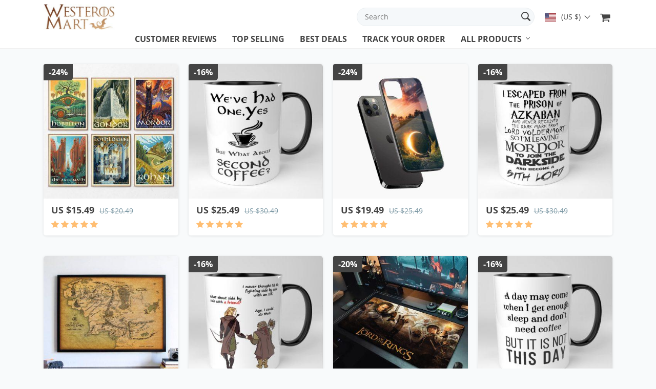

--- FILE ---
content_type: text/html; charset=UTF-8
request_url: https://westerosmart.com/
body_size: 16596
content:
<!doctype html>
<html lang="en-US" prefix="og: https://ogp.me/ns#" class="no-js" xmlns="http://www.w3.org/1999/html">
<head>
    <link rel="shortcut icon" href="/wp-content/uploads/2018/12/favcon-2.png"/>
    <meta charset="UTF-8">
    <meta name="viewport" content="width=device-width, initial-scale=1.0,minimum-scale=1.0, maximum-scale=1.0, user-scalable=no, shrink-to-fit=no, minimal-ui">
    <style>
    </style><title>Multi-Fandom Merch Store</title>
            <meta name="description" content="Buy Fandom Merch with Free Worldwide Shipping"/>
            <meta property="og:title" content="Multi-Fandom Merch Store" />
            <meta property="og:description" content="Buy Fandom Merch with Free Worldwide Shipping" />
            
            
            <meta property="og:type" content="product" />
            
<!-- Search Engine Optimization by Rank Math - https://rankmath.com/ -->
<meta name="robots" content="follow, index, max-snippet:-1, max-video-preview:-1, max-image-preview:large"/>
<link rel="canonical" href="https://westerosmart.com/" />
<meta property="og:locale" content="en_US" />
<meta property="og:type" content="website" />
<meta property="og:title" content="Home - Westeros Mart" />
<meta property="og:url" content="https://westerosmart.com/" />
<meta property="og:site_name" content="Westeros Mart" />
<meta property="og:updated_time" content="2020-05-17T20:59:57+05:30" />
<meta property="og:image" content="https://westerosmart.com/wp-content/uploads/2021/05/westeros_mart.jpg" />
<meta property="og:image:secure_url" content="https://westerosmart.com/wp-content/uploads/2021/05/westeros_mart.jpg" />
<meta property="og:image:width" content="1200" />
<meta property="og:image:height" content="630" />
<meta property="og:image:alt" content="westeros_mart" />
<meta property="og:image:type" content="image/jpeg" />
<meta property="article:published_time" content="2018-11-07T11:21:17+05:30" />
<meta property="article:modified_time" content="2020-05-17T20:59:57+05:30" />
<meta name="twitter:card" content="summary" />
<meta name="twitter:title" content="Home - Westeros Mart" />
<meta name="twitter:image" content="https://westerosmart.com/wp-content/uploads/2021/05/westeros_mart.jpg" />
<meta name="twitter:label1" content="Written by" />
<meta name="twitter:data1" content="admin" />
<meta name="twitter:label2" content="Time to read" />
<meta name="twitter:data2" content="Less than a minute" />
<script type="application/ld+json" class="rank-math-schema">{"@context":"https://schema.org","@graph":[{"@type":["HobbyShop","Organization"],"@id":"https://westerosmart.com/#organization","name":"Westeros Mart","url":"https://westerosmart.com","email":"support@westerosmart.com","logo":{"@type":"ImageObject","@id":"https://westerosmart.com/#logo","url":"https://westerosmart.com/wp-content/uploads/2020/05/Westeros-Mart-Black.jpg","contentUrl":"https://westerosmart.com/wp-content/uploads/2020/05/Westeros-Mart-Black.jpg","caption":"Westeros Mart","inLanguage":"en-US","width":"500","height":"500"},"priceRange":"$$","openingHours":["Monday,Tuesday,Wednesday,Thursday,Friday,Saturday,Sunday 09:00-17:00"],"image":{"@id":"https://westerosmart.com/#logo"},"telephone":"+1 (605) 309 0093"},{"@type":"WebSite","@id":"https://westerosmart.com/#website","url":"https://westerosmart.com","name":"Westeros Mart","publisher":{"@id":"https://westerosmart.com/#organization"},"inLanguage":"en-US","potentialAction":{"@type":"SearchAction","target":"https://westerosmart.com/?s={search_term_string}","query-input":"required name=search_term_string"}},{"@type":"ImageObject","@id":"https://westerosmart.com/wp-content/uploads/2021/05/westeros_mart.jpg","url":"https://westerosmart.com/wp-content/uploads/2021/05/westeros_mart.jpg","width":"1200","height":"630","caption":"westeros_mart","inLanguage":"en-US"},{"@type":"WebPage","@id":"https://westerosmart.com/#webpage","url":"https://westerosmart.com/","name":"Home - Westeros Mart","datePublished":"2018-11-07T11:21:17+05:30","dateModified":"2020-05-17T20:59:57+05:30","about":{"@id":"https://westerosmart.com/#organization"},"isPartOf":{"@id":"https://westerosmart.com/#website"},"primaryImageOfPage":{"@id":"https://westerosmart.com/wp-content/uploads/2021/05/westeros_mart.jpg"},"inLanguage":"en-US"},{"@type":"Person","@id":"https://westerosmart.com/westeros-mart/westerosmart/","name":"admin","url":"https://westerosmart.com/westeros-mart/westerosmart/","image":{"@type":"ImageObject","@id":"https://secure.gravatar.com/avatar/397f833b5ca5a388deeed56e6627c9a2b1eb04503babbfb7a319081d5050dc8b?s=96&amp;r=g","url":"https://secure.gravatar.com/avatar/397f833b5ca5a388deeed56e6627c9a2b1eb04503babbfb7a319081d5050dc8b?s=96&amp;r=g","caption":"admin","inLanguage":"en-US"},"sameAs":["https://westerosmart.com/"],"worksFor":{"@id":"https://westerosmart.com/#organization"}},{"@type":"Article","headline":"Home - Westeros Mart","keywords":"Home","datePublished":"2018-11-07T11:21:17+05:30","dateModified":"2020-05-17T20:59:57+05:30","author":{"@id":"https://westerosmart.com/westeros-mart/westerosmart/","name":"admin"},"publisher":{"@id":"https://westerosmart.com/#organization"},"name":"Home - Westeros Mart","@id":"https://westerosmart.com/#richSnippet","isPartOf":{"@id":"https://westerosmart.com/#webpage"},"image":{"@id":"https://westerosmart.com/wp-content/uploads/2021/05/westeros_mart.jpg"},"inLanguage":"en-US","mainEntityOfPage":{"@id":"https://westerosmart.com/#webpage"}}]}</script>
<meta name="google-site-verification" content="jRsC0mfgXfiyh5175oIvtsZ4Fsau_Z4E3DtfxKQVm4s" />
<!-- /Rank Math WordPress SEO plugin -->

<link rel='dns-prefetch' href='//www.google.com' />
<link rel="alternate" title="oEmbed (JSON)" type="application/json+oembed" href="https://westerosmart.com/wp-json/oembed/1.0/embed?url=https%3A%2F%2Fwesterosmart.com%2F" />
<link rel="alternate" title="oEmbed (XML)" type="text/xml+oembed" href="https://westerosmart.com/wp-json/oembed/1.0/embed?url=https%3A%2F%2Fwesterosmart.com%2F&#038;format=xml" />
<style id='wp-img-auto-sizes-contain-inline-css' type='text/css'>
img:is([sizes=auto i],[sizes^="auto," i]){contain-intrinsic-size:3000px 1500px}
/*# sourceURL=wp-img-auto-sizes-contain-inline-css */
</style>
<link rel='stylesheet' id='vnc2_allstyle-css' href='https://westerosmart.com/wp-content/themes/andy/assets/css/allstyle.css?ver=1.7.3' type='text/css' media='all' />
<link rel='stylesheet' id='adstm-css' href='https://westerosmart.com/wp-content/themes/andy/style.css?ver=1.7.3' type='text/css' media='all' />
<style id='wp-block-library-inline-css' type='text/css'>
:root{--wp-block-synced-color:#7a00df;--wp-block-synced-color--rgb:122,0,223;--wp-bound-block-color:var(--wp-block-synced-color);--wp-editor-canvas-background:#ddd;--wp-admin-theme-color:#007cba;--wp-admin-theme-color--rgb:0,124,186;--wp-admin-theme-color-darker-10:#006ba1;--wp-admin-theme-color-darker-10--rgb:0,107,160.5;--wp-admin-theme-color-darker-20:#005a87;--wp-admin-theme-color-darker-20--rgb:0,90,135;--wp-admin-border-width-focus:2px}@media (min-resolution:192dpi){:root{--wp-admin-border-width-focus:1.5px}}.wp-element-button{cursor:pointer}:root .has-very-light-gray-background-color{background-color:#eee}:root .has-very-dark-gray-background-color{background-color:#313131}:root .has-very-light-gray-color{color:#eee}:root .has-very-dark-gray-color{color:#313131}:root .has-vivid-green-cyan-to-vivid-cyan-blue-gradient-background{background:linear-gradient(135deg,#00d084,#0693e3)}:root .has-purple-crush-gradient-background{background:linear-gradient(135deg,#34e2e4,#4721fb 50%,#ab1dfe)}:root .has-hazy-dawn-gradient-background{background:linear-gradient(135deg,#faaca8,#dad0ec)}:root .has-subdued-olive-gradient-background{background:linear-gradient(135deg,#fafae1,#67a671)}:root .has-atomic-cream-gradient-background{background:linear-gradient(135deg,#fdd79a,#004a59)}:root .has-nightshade-gradient-background{background:linear-gradient(135deg,#330968,#31cdcf)}:root .has-midnight-gradient-background{background:linear-gradient(135deg,#020381,#2874fc)}:root{--wp--preset--font-size--normal:16px;--wp--preset--font-size--huge:42px}.has-regular-font-size{font-size:1em}.has-larger-font-size{font-size:2.625em}.has-normal-font-size{font-size:var(--wp--preset--font-size--normal)}.has-huge-font-size{font-size:var(--wp--preset--font-size--huge)}.has-text-align-center{text-align:center}.has-text-align-left{text-align:left}.has-text-align-right{text-align:right}.has-fit-text{white-space:nowrap!important}#end-resizable-editor-section{display:none}.aligncenter{clear:both}.items-justified-left{justify-content:flex-start}.items-justified-center{justify-content:center}.items-justified-right{justify-content:flex-end}.items-justified-space-between{justify-content:space-between}.screen-reader-text{border:0;clip-path:inset(50%);height:1px;margin:-1px;overflow:hidden;padding:0;position:absolute;width:1px;word-wrap:normal!important}.screen-reader-text:focus{background-color:#ddd;clip-path:none;color:#444;display:block;font-size:1em;height:auto;left:5px;line-height:normal;padding:15px 23px 14px;text-decoration:none;top:5px;width:auto;z-index:100000}html :where(.has-border-color){border-style:solid}html :where([style*=border-top-color]){border-top-style:solid}html :where([style*=border-right-color]){border-right-style:solid}html :where([style*=border-bottom-color]){border-bottom-style:solid}html :where([style*=border-left-color]){border-left-style:solid}html :where([style*=border-width]){border-style:solid}html :where([style*=border-top-width]){border-top-style:solid}html :where([style*=border-right-width]){border-right-style:solid}html :where([style*=border-bottom-width]){border-bottom-style:solid}html :where([style*=border-left-width]){border-left-style:solid}html :where(img[class*=wp-image-]){height:auto;max-width:100%}:where(figure){margin:0 0 1em}html :where(.is-position-sticky){--wp-admin--admin-bar--position-offset:var(--wp-admin--admin-bar--height,0px)}@media screen and (max-width:600px){html :where(.is-position-sticky){--wp-admin--admin-bar--position-offset:0px}}

/*# sourceURL=wp-block-library-inline-css */
</style><style id='global-styles-inline-css' type='text/css'>
:root{--wp--preset--aspect-ratio--square: 1;--wp--preset--aspect-ratio--4-3: 4/3;--wp--preset--aspect-ratio--3-4: 3/4;--wp--preset--aspect-ratio--3-2: 3/2;--wp--preset--aspect-ratio--2-3: 2/3;--wp--preset--aspect-ratio--16-9: 16/9;--wp--preset--aspect-ratio--9-16: 9/16;--wp--preset--color--black: #000000;--wp--preset--color--cyan-bluish-gray: #abb8c3;--wp--preset--color--white: #ffffff;--wp--preset--color--pale-pink: #f78da7;--wp--preset--color--vivid-red: #cf2e2e;--wp--preset--color--luminous-vivid-orange: #ff6900;--wp--preset--color--luminous-vivid-amber: #fcb900;--wp--preset--color--light-green-cyan: #7bdcb5;--wp--preset--color--vivid-green-cyan: #00d084;--wp--preset--color--pale-cyan-blue: #8ed1fc;--wp--preset--color--vivid-cyan-blue: #0693e3;--wp--preset--color--vivid-purple: #9b51e0;--wp--preset--gradient--vivid-cyan-blue-to-vivid-purple: linear-gradient(135deg,rgb(6,147,227) 0%,rgb(155,81,224) 100%);--wp--preset--gradient--light-green-cyan-to-vivid-green-cyan: linear-gradient(135deg,rgb(122,220,180) 0%,rgb(0,208,130) 100%);--wp--preset--gradient--luminous-vivid-amber-to-luminous-vivid-orange: linear-gradient(135deg,rgb(252,185,0) 0%,rgb(255,105,0) 100%);--wp--preset--gradient--luminous-vivid-orange-to-vivid-red: linear-gradient(135deg,rgb(255,105,0) 0%,rgb(207,46,46) 100%);--wp--preset--gradient--very-light-gray-to-cyan-bluish-gray: linear-gradient(135deg,rgb(238,238,238) 0%,rgb(169,184,195) 100%);--wp--preset--gradient--cool-to-warm-spectrum: linear-gradient(135deg,rgb(74,234,220) 0%,rgb(151,120,209) 20%,rgb(207,42,186) 40%,rgb(238,44,130) 60%,rgb(251,105,98) 80%,rgb(254,248,76) 100%);--wp--preset--gradient--blush-light-purple: linear-gradient(135deg,rgb(255,206,236) 0%,rgb(152,150,240) 100%);--wp--preset--gradient--blush-bordeaux: linear-gradient(135deg,rgb(254,205,165) 0%,rgb(254,45,45) 50%,rgb(107,0,62) 100%);--wp--preset--gradient--luminous-dusk: linear-gradient(135deg,rgb(255,203,112) 0%,rgb(199,81,192) 50%,rgb(65,88,208) 100%);--wp--preset--gradient--pale-ocean: linear-gradient(135deg,rgb(255,245,203) 0%,rgb(182,227,212) 50%,rgb(51,167,181) 100%);--wp--preset--gradient--electric-grass: linear-gradient(135deg,rgb(202,248,128) 0%,rgb(113,206,126) 100%);--wp--preset--gradient--midnight: linear-gradient(135deg,rgb(2,3,129) 0%,rgb(40,116,252) 100%);--wp--preset--font-size--small: 13px;--wp--preset--font-size--medium: 20px;--wp--preset--font-size--large: 36px;--wp--preset--font-size--x-large: 42px;--wp--preset--spacing--20: 0.44rem;--wp--preset--spacing--30: 0.67rem;--wp--preset--spacing--40: 1rem;--wp--preset--spacing--50: 1.5rem;--wp--preset--spacing--60: 2.25rem;--wp--preset--spacing--70: 3.38rem;--wp--preset--spacing--80: 5.06rem;--wp--preset--shadow--natural: 6px 6px 9px rgba(0, 0, 0, 0.2);--wp--preset--shadow--deep: 12px 12px 50px rgba(0, 0, 0, 0.4);--wp--preset--shadow--sharp: 6px 6px 0px rgba(0, 0, 0, 0.2);--wp--preset--shadow--outlined: 6px 6px 0px -3px rgb(255, 255, 255), 6px 6px rgb(0, 0, 0);--wp--preset--shadow--crisp: 6px 6px 0px rgb(0, 0, 0);}:where(.is-layout-flex){gap: 0.5em;}:where(.is-layout-grid){gap: 0.5em;}body .is-layout-flex{display: flex;}.is-layout-flex{flex-wrap: wrap;align-items: center;}.is-layout-flex > :is(*, div){margin: 0;}body .is-layout-grid{display: grid;}.is-layout-grid > :is(*, div){margin: 0;}:where(.wp-block-columns.is-layout-flex){gap: 2em;}:where(.wp-block-columns.is-layout-grid){gap: 2em;}:where(.wp-block-post-template.is-layout-flex){gap: 1.25em;}:where(.wp-block-post-template.is-layout-grid){gap: 1.25em;}.has-black-color{color: var(--wp--preset--color--black) !important;}.has-cyan-bluish-gray-color{color: var(--wp--preset--color--cyan-bluish-gray) !important;}.has-white-color{color: var(--wp--preset--color--white) !important;}.has-pale-pink-color{color: var(--wp--preset--color--pale-pink) !important;}.has-vivid-red-color{color: var(--wp--preset--color--vivid-red) !important;}.has-luminous-vivid-orange-color{color: var(--wp--preset--color--luminous-vivid-orange) !important;}.has-luminous-vivid-amber-color{color: var(--wp--preset--color--luminous-vivid-amber) !important;}.has-light-green-cyan-color{color: var(--wp--preset--color--light-green-cyan) !important;}.has-vivid-green-cyan-color{color: var(--wp--preset--color--vivid-green-cyan) !important;}.has-pale-cyan-blue-color{color: var(--wp--preset--color--pale-cyan-blue) !important;}.has-vivid-cyan-blue-color{color: var(--wp--preset--color--vivid-cyan-blue) !important;}.has-vivid-purple-color{color: var(--wp--preset--color--vivid-purple) !important;}.has-black-background-color{background-color: var(--wp--preset--color--black) !important;}.has-cyan-bluish-gray-background-color{background-color: var(--wp--preset--color--cyan-bluish-gray) !important;}.has-white-background-color{background-color: var(--wp--preset--color--white) !important;}.has-pale-pink-background-color{background-color: var(--wp--preset--color--pale-pink) !important;}.has-vivid-red-background-color{background-color: var(--wp--preset--color--vivid-red) !important;}.has-luminous-vivid-orange-background-color{background-color: var(--wp--preset--color--luminous-vivid-orange) !important;}.has-luminous-vivid-amber-background-color{background-color: var(--wp--preset--color--luminous-vivid-amber) !important;}.has-light-green-cyan-background-color{background-color: var(--wp--preset--color--light-green-cyan) !important;}.has-vivid-green-cyan-background-color{background-color: var(--wp--preset--color--vivid-green-cyan) !important;}.has-pale-cyan-blue-background-color{background-color: var(--wp--preset--color--pale-cyan-blue) !important;}.has-vivid-cyan-blue-background-color{background-color: var(--wp--preset--color--vivid-cyan-blue) !important;}.has-vivid-purple-background-color{background-color: var(--wp--preset--color--vivid-purple) !important;}.has-black-border-color{border-color: var(--wp--preset--color--black) !important;}.has-cyan-bluish-gray-border-color{border-color: var(--wp--preset--color--cyan-bluish-gray) !important;}.has-white-border-color{border-color: var(--wp--preset--color--white) !important;}.has-pale-pink-border-color{border-color: var(--wp--preset--color--pale-pink) !important;}.has-vivid-red-border-color{border-color: var(--wp--preset--color--vivid-red) !important;}.has-luminous-vivid-orange-border-color{border-color: var(--wp--preset--color--luminous-vivid-orange) !important;}.has-luminous-vivid-amber-border-color{border-color: var(--wp--preset--color--luminous-vivid-amber) !important;}.has-light-green-cyan-border-color{border-color: var(--wp--preset--color--light-green-cyan) !important;}.has-vivid-green-cyan-border-color{border-color: var(--wp--preset--color--vivid-green-cyan) !important;}.has-pale-cyan-blue-border-color{border-color: var(--wp--preset--color--pale-cyan-blue) !important;}.has-vivid-cyan-blue-border-color{border-color: var(--wp--preset--color--vivid-cyan-blue) !important;}.has-vivid-purple-border-color{border-color: var(--wp--preset--color--vivid-purple) !important;}.has-vivid-cyan-blue-to-vivid-purple-gradient-background{background: var(--wp--preset--gradient--vivid-cyan-blue-to-vivid-purple) !important;}.has-light-green-cyan-to-vivid-green-cyan-gradient-background{background: var(--wp--preset--gradient--light-green-cyan-to-vivid-green-cyan) !important;}.has-luminous-vivid-amber-to-luminous-vivid-orange-gradient-background{background: var(--wp--preset--gradient--luminous-vivid-amber-to-luminous-vivid-orange) !important;}.has-luminous-vivid-orange-to-vivid-red-gradient-background{background: var(--wp--preset--gradient--luminous-vivid-orange-to-vivid-red) !important;}.has-very-light-gray-to-cyan-bluish-gray-gradient-background{background: var(--wp--preset--gradient--very-light-gray-to-cyan-bluish-gray) !important;}.has-cool-to-warm-spectrum-gradient-background{background: var(--wp--preset--gradient--cool-to-warm-spectrum) !important;}.has-blush-light-purple-gradient-background{background: var(--wp--preset--gradient--blush-light-purple) !important;}.has-blush-bordeaux-gradient-background{background: var(--wp--preset--gradient--blush-bordeaux) !important;}.has-luminous-dusk-gradient-background{background: var(--wp--preset--gradient--luminous-dusk) !important;}.has-pale-ocean-gradient-background{background: var(--wp--preset--gradient--pale-ocean) !important;}.has-electric-grass-gradient-background{background: var(--wp--preset--gradient--electric-grass) !important;}.has-midnight-gradient-background{background: var(--wp--preset--gradient--midnight) !important;}.has-small-font-size{font-size: var(--wp--preset--font-size--small) !important;}.has-medium-font-size{font-size: var(--wp--preset--font-size--medium) !important;}.has-large-font-size{font-size: var(--wp--preset--font-size--large) !important;}.has-x-large-font-size{font-size: var(--wp--preset--font-size--x-large) !important;}
/*# sourceURL=global-styles-inline-css */
</style>

<style id='classic-theme-styles-inline-css' type='text/css'>
/*! This file is auto-generated */
.wp-block-button__link{color:#fff;background-color:#32373c;border-radius:9999px;box-shadow:none;text-decoration:none;padding:calc(.667em + 2px) calc(1.333em + 2px);font-size:1.125em}.wp-block-file__button{background:#32373c;color:#fff;text-decoration:none}
/*# sourceURL=/wp-includes/css/classic-themes.min.css */
</style>
<link rel='stylesheet' id='front-flag-css' href='//westerosmart.com/wp-content/plugins/alids/assets/front/css/flags.css?ver=1.9.2.7' type='text/css' media='all' />
<link rel='stylesheet' id='front-cart-css' href='//westerosmart.com/wp-content/plugins/alids/assets/front/css/shopping_cart.css?ver=1.9.2.7' type='text/css' media='all' />
<link rel='stylesheet' id='search-product-css' href='//westerosmart.com/wp-content/plugins/alids/assets/front/css/search-product.css?ver=1.9.2.7' type='text/css' media='all' />
<link rel='stylesheet' id='smart_paypal-css' href='//westerosmart.com/wp-content/plugins/alids/assets/front/css/smart_paypal.min.css?ver=1.9.2.7' type='text/css' media='all' />
<link rel="https://api.w.org/" href="https://westerosmart.com/wp-json/" /><link rel="alternate" title="JSON" type="application/json" href="https://westerosmart.com/wp-json/wp/v2/pages/7" /><link rel="EditURI" type="application/rsd+xml" title="RSD" href="https://westerosmart.com/xmlrpc.php?rsd" />
<meta name="generator" content="WordPress 6.9" />
<link rel='shortlink' href='https://westerosmart.com/' />

    <style>
            </style>

    <!-- Google tag (gtag.js) -->
<script async src="https://www.googletagmanager.com/gtag/js?id=G-CF4R8FTX7F"></script>
<script>
  window.dataLayer = window.dataLayer || [];
  function gtag(){dataLayer.push(arguments);}
  gtag('js', new Date());

  gtag('config', 'G-CF4R8FTX7F');
</script><style rel="stylesheet">

    :root{
        --tp-color:#2eb6e9;
        --buttons-default:#676767;
        --buttons-default-hover:#444;



        --link-default:#0066c0;
        --link-default-hover:#007be0;
        --tp-cart-pay-btn-color:rgb(239, 141, 46);
        --tp-cart-pay-btn-color-hover:#FF6E01;
        --tp-price-color:#444;
        --tp-discount-bg-color:rgb(68, 68, 68);
        --tp-last-chance-color:#444;
        --tp-urgent-image:url(/wp-content/themes/andy/images/urgent.gif);
        --tp-urgent-bgr-color:#ff0202;
        --tp-urgent-color:#fff;
        --tp-leftinstock-image:url(/wp-content/themes/andy/images/fire.gif);
        --tp-leftinstock-bgr-color:#faf3eb;
        --tp-leftinstock-color:#e21111;
        --tp-trust-bgr-color:rgba(46, 182, 233,0.2);
        --tp-trust-color:rgb(46, 182, 233);
        --tp-star-color:#FFBE72;
        --tp-social-proof-color:#f3d0d2;
        --tp-social-proof-text-color:#000;
        --tp-social-proof-border-color:#000;
        --tp-yousave-color1:#444;
        --tp-yousave-color2:#0066c0;
                        --tp-404-bgr:url(/wp-content/uploads/2018/12/about-us.png);
                    --tp-staff-bgr-color:#f9f9f9;
        --tp-staff-bgr-color-mob:#fff;
        --tp-staff-text-color:#444;
        --footer-background-color:#444;
        --footer-text-color:#eee;
        --footer-title-color:#fff;
        --footer-links-color:#eee;
        --footer-copyright-color:#dadada;
        --tp-bgr-color:#f8fafb;

        
    }

</style>    <link rel="preload" href="https://westerosmart.com/wp-content/themes/andy/webfonts/OpenSans.woff" as="font" type="font/woff" crossorigin>
    <link rel="preload" href="https://westerosmart.com/wp-content/themes/andy/webfonts/OpenSans600.woff" as="font" type="font/woff" crossorigin>
    <link rel="preload" href="https://westerosmart.com/wp-content/themes/andy/webfonts/OpenSans700.woff" as="font" type="font/woff" crossorigin>

    <link rel='stylesheet' id='adstm-customization-css' href='//westerosmart.com/wp-content/themes/andy/adstm/customization/style.css?ver=4.7' type='text/css' media='all' />
</head>
<body class="home wp-singular page-template-default page page-id-7 wp-theme-andy flash js-items-lazy-load add_btn_non_sticky products_in_row_4 products_in_row_mob_2 products_in_row_tab_3 proof_center header2 " >
<div class="header">
    <div class="header_cont">
        <div class="container">
            <div class="header_flex">
                <div class="logo">
                    <a href="https://westerosmart.com"><img src="/wp-content/uploads/2019/04/eMail-logo.jpg" alt=""/></a>
                </div>
                <div class="upheader">
                    <span class="img_link">
                        <form id="head_search_form" action="https://westerosmart.com">
                            <div class="search_plate">
                                <div class="search_cont">
                                    <input class="js-autocomplete-search" autocomplete="off" name="s"
                                           type="text" value="" placeholder="Search" />
                                    <span class="search_cross">×</span>
                                    <span class="search_submit"><i class="icon-scope"></i></span>
                                </div>
                            </div>
                        </form>
                    </span>

                                        <div class="currency_chooser">
                        
    <div class="ttdropdown dropdown_currency" >
        <span class="ttdropdown-toggle load_currency" ajax_update="currency"></span>
        <ul class="ttdropdown-menu load_currency_target" role="menu">
                    </ul>
    </div>
    
	                    </div>
                                            <div class="cart">
        <a class="img_link carticons" href="https://westerosmart.com/cart">
            <i class="icon-basket"></i>
            <span style="display:none" class="count_item" data-cart="quantity"></span>
        </a>
    </div>
    
	                </div>
            </div>
            <div class="fixed_burger">
                <i></i>
                <i></i>
                <i></i>
            </div>
            <div class="mainmenu_cont">
                <div class="mainmenu" data-home="https://westerosmart.com">
                    <ul>
                                                <li><a href="/customer-reviews/">Customer Reviews</a></li>
                                                                            <li><a href="/product/?orderby=orders">Top Selling</a></li>
                                                                            <li><a href="/product/?orderby=discount">Best Deals</a></li>
                                                                            <li><a href="/track-your-order/">Track Your Order</a></li>
                                                                        <li class="ul_with"><a href="https://westerosmart.com/product">All Products</a>
                            <ul class="menu_ul"><li id="menu-item-3279" class="menu-item menu-item-type-taxonomy menu-item-object-product_cat menu-item-has-children menu-item-3279"><a href="https://westerosmart.com/lord-of-the-rings/">Lord of The Rings</a><ul>	<li id="menu-item-3951" class="menu-item menu-item-type-taxonomy menu-item-object-product_cat menu-item-3951"><a href="https://westerosmart.com/lord-of-the-rings-wall-arts/">Wall Arts</a></li>	<li id="menu-item-4362" class="menu-item menu-item-type-taxonomy menu-item-object-product_cat menu-item-4362"><a href="https://westerosmart.com/lord-of-the-rings-middle-earth-maps/">Maps</a></li>	<li id="menu-item-4942" class="menu-item menu-item-type-taxonomy menu-item-object-product_cat menu-item-4942"><a href="https://westerosmart.com/lord-of-the-rings-coffee-mugs/">Coffee Mugs</a></li>	<li id="menu-item-3980" class="menu-item menu-item-type-taxonomy menu-item-object-product_cat menu-item-3980"><a href="https://westerosmart.com/lord-of-the-rings-gifts-accessories/">Gifts &amp; Accessories</a></li></ul></li><li id="menu-item-4579" class="menu-item menu-item-type-taxonomy menu-item-object-product_cat menu-item-4579"><a href="https://westerosmart.com/passport-covers/">Passport Covers</a></li><li id="menu-item-4848" class="menu-item menu-item-type-taxonomy menu-item-object-product_cat menu-item-4848"><a href="https://westerosmart.com/phone-back-covers/">Phone Back Covers</a></li><li id="menu-item-1292" class="menu-item menu-item-type-taxonomy menu-item-object-product_cat menu-item-has-children menu-item-1292"><a href="https://westerosmart.com/game-of-thrones/">Game of Thrones</a><ul>	<li id="menu-item-2140" class="menu-item menu-item-type-taxonomy menu-item-object-product_cat menu-item-2140"><a href="https://westerosmart.com/game-of-thrones-wall-arts/">Wall Arts</a></li>	<li id="menu-item-3956" class="menu-item menu-item-type-taxonomy menu-item-object-product_cat menu-item-3956"><a href="https://westerosmart.com/game-of-thrones-gifts-accessories/">Gifts &amp; Accessories</a></li></ul></li><li id="menu-item-4535" class="menu-item menu-item-type-taxonomy menu-item-object-product_cat menu-item-has-children menu-item-4535"><a href="https://westerosmart.com/house-of-the-dragon/">House of The Dragon</a><ul>	<li id="menu-item-4551" class="menu-item menu-item-type-taxonomy menu-item-object-product_cat menu-item-4551"><a href="https://westerosmart.com/game-of-thrones-westeros-maps/">Westeros Maps</a></li>	<li id="menu-item-4536" class="menu-item menu-item-type-taxonomy menu-item-object-product_cat menu-item-4536"><a href="https://westerosmart.com/house-of-the-dragon-wall-arts/">Wall Arts</a></li></ul></li><li id="menu-item-2809" class="menu-item menu-item-type-taxonomy menu-item-object-product_cat menu-item-has-children menu-item-2809"><a href="https://westerosmart.com/witcher/">The Witcher</a><ul>	<li id="menu-item-3950" class="menu-item menu-item-type-taxonomy menu-item-object-product_cat menu-item-3950"><a href="https://westerosmart.com/witcher-wall-arts/">Wall Arts</a></li>	<li id="menu-item-3952" class="menu-item menu-item-type-taxonomy menu-item-object-product_cat menu-item-3952"><a href="https://westerosmart.com/witcher-jewelry/">Jewelry</a></li></ul></li><li id="menu-item-3360" class="menu-item menu-item-type-post_type menu-item-object-page menu-item-3360"><a href="https://westerosmart.com/contact-us/">Contact Us</a></li></ul>                        </li>
                    </ul>
                </div>
            </div>
        </div>
    </div>
</div>

<div id="sidebar">
    <div class="sidebar-wrapper" id="sidebar-wrapper" data-see="See All" data-shop="Shop">
        <div class="adap_menu_header"></div>
        <div class="sidebar-close">×</div>
        <ul class="side_ul">
            <li class="title">Company info</li>
            <li id="menu-item-30" class="menu-item menu-item-type-custom menu-item-object-custom menu-item-30"><a href="https://westerosmart.com/about-us/">About us</a></li>
<li id="menu-item-31" class="menu-item menu-item-type-custom menu-item-object-custom menu-item-31"><a rel="privacy-policy" href="https://westerosmart.com/privacy-policy/">Privacy Policy</a></li>
<li id="menu-item-32" class="menu-item menu-item-type-custom menu-item-object-custom menu-item-32"><a href="https://westerosmart.com/terms-and-conditions/">Terms and Conditions</a></li>
<li id="menu-item-33" class="menu-item menu-item-type-custom menu-item-object-custom menu-item-33"><a href="https://westerosmart.com/contact-us/">Contact Us</a></li>
        </ul>
        <ul class="side_ul">
            <li class="title">Purchase info</li>
            <li id="menu-item-39" class="menu-item menu-item-type-custom menu-item-object-custom menu-item-39"><a href="https://westerosmart.com/payment-methods/">Payment methods</a></li>
<li id="menu-item-40" class="menu-item menu-item-type-custom menu-item-object-custom menu-item-40"><a href="https://westerosmart.com/shipping-delivery/">Shipping &#038; Delivery</a></li>
<li id="menu-item-41" class="menu-item menu-item-type-custom menu-item-object-custom menu-item-41"><a href="https://westerosmart.com/refund-policy/">Returns Policy</a></li>
<li id="menu-item-2339" class="menu-item menu-item-type-post_type menu-item-object-page menu-item-2339"><a href="https://westerosmart.com/track-your-order/">Track your order</a></li>
<li id="menu-item-2344" class="menu-item menu-item-type-post_type menu-item-object-page menu-item-2344"><a href="https://westerosmart.com/frequently-asked-questions/">Frequently Asked Questions</a></li>
        </ul>
                <ul>
            <li class="title">Contact</li>
            <li class="contact_side">
                                                    <a href="mailto:westerosmart@protonmail.com"><i class="icon-mail-alt"></i> westerosmart@protonmail.com</a>
                                <span class="contact_address"></span>
                <span class="copyright">© Copyright 2026. All Rights Reserved</span>
            </li>
        </ul>
                    </div>
</div>


<script type="application/ld+json">
    {"@context":"https:\/\/schema.org\/","@type":"Organization","name":"westerosmart.com","url":"westerosmart.com","logo":"\"\/wp-content\/uploads\/2019\/04\/eMail-logo.jpg\"","contactPoint":{"@type":"ContactPoint","contactType":"customer support","email":"westerosmart@protonmail.com","url":"westerosmart.com"},"sameAs":[]}</script>

<script type="application/ld+json">
    {"@context":"https:\/\/schema.org\/","@type":"WebSite","url":"westerosmart.com","potentialAction":{"@type":"SearchAction","target":"westerosmart.com\/?s={s}","query-input":"required name=s"}}</script>

<div class="main">
    <div class="container">
                <div class="products_cont js-list_product">
            <div class='product-item item-sp' data-post_id="3891" data-currency="USD" data-_price="20.49" data-_price_nc="20.49" data-stock="4294967292" data-_salePrice="15.49" data-_salePrice_nc="15.49" data-price="US $20.49" data-salePrice="US $15.49" data-variation_default="lowest_price"  itemscope='' itemtype='http://schema.org/Product'>
				<meta itemprop='image' content='https://westerosmart.com/wp-content/uploads/2020/12/Lord-of-The-Rings-Amazing-Middle-Earth-Landscapes-Wall-Art-Posters-15-350x350.jpg'>
				<meta itemprop='mpn' content='3891'>
				<div style='display:none;' itemprop='aggregateRating' itemscope itemtype='http://schema.org/AggregateRating'><span itemprop='ratingValue'>5.00</span><span itemprop='reviewCount'>8</span></div>
				<meta itemprop='name' content='Lord of The Rings Middle Earth Landscapes Wall Art Posters'>
				<a href='https://westerosmart.com/lord-of-the-rings-middle-earth-landscapes-wall-art-posters/'>
                    <div class='thumb-wrap'>            <img data-src="https://westerosmart.com/wp-content/uploads/2020/12/Lord-of-The-Rings-Amazing-Middle-Earth-Landscapes-Wall-Art-Posters-15-350x350.jpg?10000">
        </div>
        <div class='product_list_info'>
            
            <div class='price' itemprop='offers' itemscope='' itemtype='http://schema.org/Offer'>
                <meta itemprop='price' content='15.49'>
                <meta itemprop='priceCurrency' content='USD'/>
                <meta itemprop='url' content='https://westerosmart.com/lord-of-the-rings-middle-earth-landscapes-wall-art-posters/'>
                <meta itemprop='availability' content='https://schema.org/InStock'>
                <meta itemprop='priceValidUntil' content='2026-02-19'>
                <span class='sale js-salePrice'></span><small class='old js-price'></small>
            </div>
            <span class='starscont'><div class="stars"><span class="star star-full"></span><span class="star star-full"></span><span class="star star-full"></span><span class="star star-full"></span><span class="star star-full"></span></div>
                    <div class="discount"><span><b>-24%</b></span></div>
                    <div itemprop='brand' itemscope='' itemtype='http://schema.org/Organization'>
                        <meta itemprop='name' content='westerosmart.com'/>
                    </div>
                </div>
            </a>
		</div><div class='product-item item-sp' data-post_id="4971" data-currency="USD" data-_price="30.49" data-_price_nc="30.49" data-stock="5554" data-_salePrice="25.49" data-_salePrice_nc="25.49" data-price="US $30.49" data-salePrice="US $25.49" data-variation_default="lowest_price"  itemscope='' itemtype='http://schema.org/Product'>
				<meta itemprop='image' content='https://westerosmart.com/wp-content/uploads/2024/10/lord-of-the-rings-second-coffee-ceramic-coffee-mugs-01-350x350.jpg'>
				<meta itemprop='mpn' content='4971'>
				<div style='display:none;' itemprop='aggregateRating' itemscope itemtype='http://schema.org/AggregateRating'><span itemprop='ratingValue'>5.00</span><span itemprop='reviewCount'>1</span></div>
				<meta itemprop='name' content='Lord of The Rings Second Coffee Ceramic Coffee Mugs'>
				<a href='https://westerosmart.com/lord-of-the-rings-second-coffee-ceramic-coffee-mugs/'>
                    <div class='thumb-wrap'>            <img data-src="https://westerosmart.com/wp-content/uploads/2024/10/lord-of-the-rings-second-coffee-ceramic-coffee-mugs-01-350x350.jpg?10000">
        </div>
        <div class='product_list_info'>
            
            <div class='price' itemprop='offers' itemscope='' itemtype='http://schema.org/Offer'>
                <meta itemprop='price' content='25.49'>
                <meta itemprop='priceCurrency' content='USD'/>
                <meta itemprop='url' content='https://westerosmart.com/lord-of-the-rings-second-coffee-ceramic-coffee-mugs/'>
                <meta itemprop='availability' content='https://schema.org/InStock'>
                <meta itemprop='priceValidUntil' content='2026-02-19'>
                <span class='sale js-salePrice'></span><small class='old js-price'></small>
            </div>
            <span class='starscont'><div class="stars"><span class="star star-full"></span><span class="star star-full"></span><span class="star star-full"></span><span class="star star-full"></span><span class="star star-full"></span></div>
                    <div class="discount"><span><b>-16%</b></span></div>
                    <div itemprop='brand' itemscope='' itemtype='http://schema.org/Organization'>
                        <meta itemprop='name' content='westerosmart.com'/>
                    </div>
                </div>
            </a>
		</div><div class='product-item item-sp' data-post_id="4658" data-currency="USD" data-_price="25.49" data-_price_nc="25.49" data-stock="4294967291" data-_salePrice="19.49" data-_salePrice_nc="19.49" data-price="US $25.49" data-salePrice="US $19.49" data-variation_default="lowest_price"  itemscope='' itemtype='http://schema.org/Product'>
				<meta itemprop='image' content='https://westerosmart.com/wp-content/uploads/2023/10/Lord-of-The-Rings-iPhone-Tempered-Glass-Back-Covers-06-350x350.jpg'>
				<meta itemprop='mpn' content='4658'>
				<div style='display:none;' itemprop='aggregateRating' itemscope itemtype='http://schema.org/AggregateRating'><span itemprop='ratingValue'>5.00</span><span itemprop='reviewCount'>3</span></div>
				<meta itemprop='name' content='Lord of The Rings iPhone Tempered Glass Back Covers'>
				<a href='https://westerosmart.com/lord-of-the-rings-iphone-tempered-glass-back-covers/'>
                    <div class='thumb-wrap'>            <img data-src="https://westerosmart.com/wp-content/uploads/2023/10/Lord-of-The-Rings-iPhone-Tempered-Glass-Back-Covers-06-350x350.jpg?10000">
        </div>
        <div class='product_list_info'>
            
            <div class='price' itemprop='offers' itemscope='' itemtype='http://schema.org/Offer'>
                <meta itemprop='price' content='19.49'>
                <meta itemprop='priceCurrency' content='USD'/>
                <meta itemprop='url' content='https://westerosmart.com/lord-of-the-rings-iphone-tempered-glass-back-covers/'>
                <meta itemprop='availability' content='https://schema.org/InStock'>
                <meta itemprop='priceValidUntil' content='2026-02-19'>
                <span class='sale js-salePrice'></span><small class='old js-price'></small>
            </div>
            <span class='starscont'><div class="stars"><span class="star star-full"></span><span class="star star-full"></span><span class="star star-full"></span><span class="star star-full"></span><span class="star star-full"></span></div>
                    <div class="discount"><span><b>-24%</b></span></div>
                    <div itemprop='brand' itemscope='' itemtype='http://schema.org/Organization'>
                        <meta itemprop='name' content='westerosmart.com'/>
                    </div>
                </div>
            </a>
		</div><div class='product-item item-sp' data-post_id="5002" data-currency="USD" data-_price="30.49" data-_price_nc="30.49" data-stock="5560" data-_salePrice="25.49" data-_salePrice_nc="25.49" data-price="US $30.49" data-salePrice="US $25.49" data-variation_default="lowest_price"  itemscope='' itemtype='http://schema.org/Product'>
				<meta itemprop='image' content='https://westerosmart.com/wp-content/uploads/2025/01/lord-of-the-rings-harry-potter-starwars-ceramic-coffee-mugs-01-350x350.jpg'>
				<meta itemprop='mpn' content='5002'>
				<div style='display:none;' itemprop='aggregateRating' itemscope itemtype='http://schema.org/AggregateRating'><span itemprop='ratingValue'>5.00</span><span itemprop='reviewCount'>1</span></div>
				<meta itemprop='name' content='Lord of The Rings Harry Potter Starwars Coffee Mugs'>
				<a href='https://westerosmart.com/lord-of-the-rings-harry-potter-starwars-coffee-mugs/'>
                    <div class='thumb-wrap'>            <img data-src="https://westerosmart.com/wp-content/uploads/2025/01/lord-of-the-rings-harry-potter-starwars-ceramic-coffee-mugs-01-350x350.jpg?10000">
        </div>
        <div class='product_list_info'>
            
            <div class='price' itemprop='offers' itemscope='' itemtype='http://schema.org/Offer'>
                <meta itemprop='price' content='25.49'>
                <meta itemprop='priceCurrency' content='USD'/>
                <meta itemprop='url' content='https://westerosmart.com/lord-of-the-rings-harry-potter-starwars-coffee-mugs/'>
                <meta itemprop='availability' content='https://schema.org/InStock'>
                <meta itemprop='priceValidUntil' content='2026-02-19'>
                <span class='sale js-salePrice'></span><small class='old js-price'></small>
            </div>
            <span class='starscont'><div class="stars"><span class="star star-full"></span><span class="star star-full"></span><span class="star star-full"></span><span class="star star-full"></span><span class="star star-full"></span></div>
                    <div class="discount"><span><b>-16%</b></span></div>
                    <div itemprop='brand' itemscope='' itemtype='http://schema.org/Organization'>
                        <meta itemprop='name' content='westerosmart.com'/>
                    </div>
                </div>
            </a>
		</div><div class='product-item item-sp' data-post_id="4322" data-currency="USD" data-_price="0.00" data-_price_nc="0.00" data-stock="20073254" data-_salePrice="20.49" data-_salePrice_nc="20.49" data-price="US $0.00" data-salePrice="US $20.49" data-variation_default="lowest_price"  itemscope='' itemtype='http://schema.org/Product'>
				<meta itemprop='image' content='https://westerosmart.com/wp-content/uploads/2021/07/Lord-of-The-Rings-Vintage-Middle-Earth-Map-01-350x350.jpg'>
				<meta itemprop='mpn' content='4322'>
				<div style='display:none;' itemprop='aggregateRating' itemscope itemtype='http://schema.org/AggregateRating'><span itemprop='ratingValue'>5.00</span><span itemprop='reviewCount'>4</span></div>
				<meta itemprop='name' content='Lord of The Rings Vintage Middle Earth Map'>
				<a href='https://westerosmart.com/lord-of-the-rings-vintage-middle-earth-map/'>
                    <div class='thumb-wrap'>            <img data-src="https://westerosmart.com/wp-content/uploads/2021/07/Lord-of-The-Rings-Vintage-Middle-Earth-Map-01-350x350.jpg?10000">
        </div>
        <div class='product_list_info'>
            
            <div class='price' itemprop='offers' itemscope='' itemtype='http://schema.org/Offer'>
                <meta itemprop='price' content='20.49'>
                <meta itemprop='priceCurrency' content='USD'/>
                <meta itemprop='url' content='https://westerosmart.com/lord-of-the-rings-vintage-middle-earth-map/'>
                <meta itemprop='availability' content='https://schema.org/InStock'>
                <meta itemprop='priceValidUntil' content='2026-02-19'>
                <span class='sale js-salePrice'></span>
            </div>
            <span class='starscont'><div class="stars"><span class="star star-full"></span><span class="star star-full"></span><span class="star star-full"></span><span class="star star-full"></span><span class="star star-full"></span></div>
                    
                    <div itemprop='brand' itemscope='' itemtype='http://schema.org/Organization'>
                        <meta itemprop='name' content='westerosmart.com'/>
                    </div>
                </div>
            </a>
		</div><div class='product-item item-sp' data-post_id="5047" data-currency="USD" data-_price="30.49" data-_price_nc="30.49" data-stock="5564" data-_salePrice="25.49" data-_salePrice_nc="25.49" data-price="US $30.49" data-salePrice="US $25.49" data-variation_default="lowest_price"  itemscope='' itemtype='http://schema.org/Product'>
				<meta itemprop='image' content='https://westerosmart.com/wp-content/uploads/2025/01/lord-of-the-rings-legolas-gimli-friendship-coffee-mugs-01-350x350.jpg'>
				<meta itemprop='mpn' content='5047'>
				<div style='display:none;' itemprop='aggregateRating' itemscope itemtype='http://schema.org/AggregateRating'><span itemprop='ratingValue'>5.00</span><span itemprop='reviewCount'>1</span></div>
				<meta itemprop='name' content='Lord of The Rings Legolas Gimli Friendship Coffee Mugs'>
				<a href='https://westerosmart.com/lord-of-the-rings-legolas-gimli-friendship-coffee-mugs/'>
                    <div class='thumb-wrap'>            <img data-src="https://westerosmart.com/wp-content/uploads/2025/01/lord-of-the-rings-legolas-gimli-friendship-coffee-mugs-01-350x350.jpg?10000">
        </div>
        <div class='product_list_info'>
            
            <div class='price' itemprop='offers' itemscope='' itemtype='http://schema.org/Offer'>
                <meta itemprop='price' content='25.49'>
                <meta itemprop='priceCurrency' content='USD'/>
                <meta itemprop='url' content='https://westerosmart.com/lord-of-the-rings-legolas-gimli-friendship-coffee-mugs/'>
                <meta itemprop='availability' content='https://schema.org/InStock'>
                <meta itemprop='priceValidUntil' content='2026-02-19'>
                <span class='sale js-salePrice'></span><small class='old js-price'></small>
            </div>
            <span class='starscont'><div class="stars"><span class="star star-full"></span><span class="star star-full"></span><span class="star star-full"></span><span class="star star-full"></span><span class="star star-full"></span></div>
                    <div class="discount"><span><b>-16%</b></span></div>
                    <div itemprop='brand' itemscope='' itemtype='http://schema.org/Organization'>
                        <meta itemprop='name' content='westerosmart.com'/>
                    </div>
                </div>
            </a>
		</div><div class='product-item item-sp' data-post_id="5058" data-currency="USD" data-_price="25.49" data-_price_nc="25.49" data-stock="119404793" data-_salePrice="20.49" data-_salePrice_nc="20.49" data-price="US $25.49" data-salePrice="US $20.49" data-variation_default="lowest_price"  itemscope='' itemtype='http://schema.org/Product'>
				<meta itemprop='image' content='https://westerosmart.com/wp-content/uploads/2025/03/lord-of-the-rings-rubber-desk-mats-mouse-keyboard-pads-03-350x350.jpg'>
				<meta itemprop='mpn' content='5058'>
				<div style='display:none;' itemprop='aggregateRating' itemscope itemtype='http://schema.org/AggregateRating'><span itemprop='ratingValue'>5.00</span><span itemprop='reviewCount'>1</span></div>
				<meta itemprop='name' content='Lord of The Rings Rubber Desk Mats Mouse Keyboard Pads'>
				<a href='https://westerosmart.com/lord-of-the-rings-rubber-desk-mats-mouse-keyboard-pads/'>
                    <div class='thumb-wrap'>            <img data-src="https://westerosmart.com/wp-content/uploads/2025/03/lord-of-the-rings-rubber-desk-mats-mouse-keyboard-pads-03-350x350.jpg?10000">
        </div>
        <div class='product_list_info'>
            
            <div class='price' itemprop='offers' itemscope='' itemtype='http://schema.org/Offer'>
                <meta itemprop='price' content='20.49'>
                <meta itemprop='priceCurrency' content='USD'/>
                <meta itemprop='url' content='https://westerosmart.com/lord-of-the-rings-rubber-desk-mats-mouse-keyboard-pads/'>
                <meta itemprop='availability' content='https://schema.org/InStock'>
                <meta itemprop='priceValidUntil' content='2026-02-19'>
                <span class='sale js-salePrice'></span><small class='old js-price'></small>
            </div>
            <span class='starscont'><div class="stars"><span class="star star-full"></span><span class="star star-full"></span><span class="star star-full"></span><span class="star star-full"></span><span class="star star-full"></span></div>
                    <div class="discount"><span><b>-20%</b></span></div>
                    <div itemprop='brand' itemscope='' itemtype='http://schema.org/Organization'>
                        <meta itemprop='name' content='westerosmart.com'/>
                    </div>
                </div>
            </a>
		</div><div class='product-item item-sp' data-post_id="5012" data-currency="USD" data-_price="30.49" data-_price_nc="30.49" data-stock="5576" data-_salePrice="25.49" data-_salePrice_nc="25.49" data-price="US $30.49" data-salePrice="US $25.49" data-variation_default="lowest_price"  itemscope='' itemtype='http://schema.org/Product'>
				<meta itemprop='image' content='https://westerosmart.com/wp-content/uploads/2025/01/lord-of-the-rings-not-this-day-ceramic-coffee-mugs-001-350x350.jpg'>
				<meta itemprop='mpn' content='5012'>
				<div style='display:none;' itemprop='aggregateRating' itemscope itemtype='http://schema.org/AggregateRating'><span itemprop='ratingValue'>5.00</span><span itemprop='reviewCount'>1</span></div>
				<meta itemprop='name' content='Lord of The Rings Not This Day Ceramic Coffee Mugs'>
				<a href='https://westerosmart.com/lord-of-the-rings-not-this-day-ceramic-coffee-mugs/'>
                    <div class='thumb-wrap'>            <img data-src="https://westerosmart.com/wp-content/uploads/2025/01/lord-of-the-rings-not-this-day-ceramic-coffee-mugs-001-350x350.jpg?10000">
        </div>
        <div class='product_list_info'>
            
            <div class='price' itemprop='offers' itemscope='' itemtype='http://schema.org/Offer'>
                <meta itemprop='price' content='25.49'>
                <meta itemprop='priceCurrency' content='USD'/>
                <meta itemprop='url' content='https://westerosmart.com/lord-of-the-rings-not-this-day-ceramic-coffee-mugs/'>
                <meta itemprop='availability' content='https://schema.org/InStock'>
                <meta itemprop='priceValidUntil' content='2026-02-19'>
                <span class='sale js-salePrice'></span><small class='old js-price'></small>
            </div>
            <span class='starscont'><div class="stars"><span class="star star-full"></span><span class="star star-full"></span><span class="star star-full"></span><span class="star star-full"></span><span class="star star-full"></span></div>
                    <div class="discount"><span><b>-16%</b></span></div>
                    <div itemprop='brand' itemscope='' itemtype='http://schema.org/Organization'>
                        <meta itemprop='name' content='westerosmart.com'/>
                    </div>
                </div>
            </a>
		</div><div class='product-item item-sp' data-post_id="5038" data-currency="USD" data-_price="30.49" data-_price_nc="30.49" data-stock="5577" data-_salePrice="25.49" data-_salePrice_nc="25.49" data-price="US $30.49" data-salePrice="US $25.49" data-variation_default="lowest_price"  itemscope='' itemtype='http://schema.org/Product'>
				<meta itemprop='image' content='https://westerosmart.com/wp-content/uploads/2025/01/lord-of-the-rings-what-are-we-waiting-for-coffee-mugs-01-350x350.jpg'>
				<meta itemprop='mpn' content='5038'>
				<div style='display:none;' itemprop='aggregateRating' itemscope itemtype='http://schema.org/AggregateRating'><span itemprop='ratingValue'>5.00</span><span itemprop='reviewCount'>1</span></div>
				<meta itemprop='name' content='Lord of The Rings What Are We Waiting For Coffee Mugs'>
				<a href='https://westerosmart.com/lord-of-the-rings-what-are-we-waiting-for-coffee-mugs/'>
                    <div class='thumb-wrap'>            <img data-src="https://westerosmart.com/wp-content/uploads/2025/01/lord-of-the-rings-what-are-we-waiting-for-coffee-mugs-01-350x350.jpg?10000">
        </div>
        <div class='product_list_info'>
            
            <div class='price' itemprop='offers' itemscope='' itemtype='http://schema.org/Offer'>
                <meta itemprop='price' content='25.49'>
                <meta itemprop='priceCurrency' content='USD'/>
                <meta itemprop='url' content='https://westerosmart.com/lord-of-the-rings-what-are-we-waiting-for-coffee-mugs/'>
                <meta itemprop='availability' content='https://schema.org/InStock'>
                <meta itemprop='priceValidUntil' content='2026-02-19'>
                <span class='sale js-salePrice'></span><small class='old js-price'></small>
            </div>
            <span class='starscont'><div class="stars"><span class="star star-full"></span><span class="star star-full"></span><span class="star star-full"></span><span class="star star-full"></span><span class="star star-full"></span></div>
                    <div class="discount"><span><b>-16%</b></span></div>
                    <div itemprop='brand' itemscope='' itemtype='http://schema.org/Organization'>
                        <meta itemprop='name' content='westerosmart.com'/>
                    </div>
                </div>
            </a>
		</div><div class='product-item item-sp' data-post_id="4990" data-currency="USD" data-_price="30.49" data-_price_nc="30.49" data-stock="5577" data-_salePrice="25.49" data-_salePrice_nc="25.49" data-price="US $30.49" data-salePrice="US $25.49" data-variation_default="lowest_price"  itemscope='' itemtype='http://schema.org/Product'>
				<meta itemprop='image' content='https://westerosmart.com/wp-content/uploads/2024/10/lord-of-the-rings-wizard-never-late-ceramic-coffee-mugs-01-350x350.jpg'>
				<meta itemprop='mpn' content='4990'>
				<div style='display:none;' itemprop='aggregateRating' itemscope itemtype='http://schema.org/AggregateRating'><span itemprop='ratingValue'>5.00</span><span itemprop='reviewCount'>1</span></div>
				<meta itemprop='name' content='Lord of The Rings Wizard Never Late Ceramic Coffee Mugs'>
				<a href='https://westerosmart.com/lord-of-the-rings-wizard-never-late-ceramic-coffee-mugs/'>
                    <div class='thumb-wrap'>            <img data-src="https://westerosmart.com/wp-content/uploads/2024/10/lord-of-the-rings-wizard-never-late-ceramic-coffee-mugs-01-350x350.jpg?10000">
        </div>
        <div class='product_list_info'>
            
            <div class='price' itemprop='offers' itemscope='' itemtype='http://schema.org/Offer'>
                <meta itemprop='price' content='25.49'>
                <meta itemprop='priceCurrency' content='USD'/>
                <meta itemprop='url' content='https://westerosmart.com/lord-of-the-rings-wizard-never-late-ceramic-coffee-mugs/'>
                <meta itemprop='availability' content='https://schema.org/InStock'>
                <meta itemprop='priceValidUntil' content='2026-02-19'>
                <span class='sale js-salePrice'></span><small class='old js-price'></small>
            </div>
            <span class='starscont'><div class="stars"><span class="star star-full"></span><span class="star star-full"></span><span class="star star-full"></span><span class="star star-full"></span><span class="star star-full"></span></div>
                    <div class="discount"><span><b>-16%</b></span></div>
                    <div itemprop='brand' itemscope='' itemtype='http://schema.org/Organization'>
                        <meta itemprop='name' content='westerosmart.com'/>
                    </div>
                </div>
            </a>
		</div>
                            <div class="pagercont">
                    <div class="pager js-pagination pagination">
                        <ul><li class="active" ><span aria-current="page" class="page-numbers current">1</span></li><li><a class="page-numbers" href="https://westerosmart.com/page/2/">2</a></li><li><a class="page-numbers" href="https://westerosmart.com/page/3/">3</a></li><li><span class="page-numbers dots">&hellip;</span></li><li><a class="page-numbers" href="https://westerosmart.com/page/6/">6</a></li><li><a class="next page-numbers" href="https://westerosmart.com/page/2/"><i class="arrowright"></i></a></li></ul>
		<div class="adappagercont">		    <a class="next page-numbers" href="https://westerosmart.com/page/2/"><i class="arrowright"></i></a>        </div>                    </div>
                </div>
                <script>
                    ajaxurl = 'https://westerosmart.com/wp-admin/admin-ajax.php';
                    true_posts = '[base64]';
                    current_page = 1;
                    max_pages = '6';
                </script>
                    </div>
            </div>
</div>
<div class="subscribecont">
    <div class="container">
        <div class="row subscribe">
            <div class="subscribeH">Stay up to date</div>
            <span class="formtip">Register now to get updates on promotions and coupons.</span>
            <div class="subscribeform">
                <form class="nicelabel is-not-empty" method="post" accept-charset="UTF-8">
                    <input type="hidden" name="meta_web_form_id" value="*ENTER YOUR VALUE*">
                    <input type="hidden" name="listname" value="*ENTER YOUR VALUE*">
                    <input type="hidden" name="meta_adtracking" value="*ENTER YOUR VALUE*">
                    <div class="form-group is-empty">
                        <input type="email" name="email" value="" placeholder="" id="subme" required="required">
                        <label for="subme">Please enter your email</label>
                        <div class="submiter">
                            <input type="submit" value="Subscribe" />
                            <span class="adapsubmit"></span>
                        </div>
                    </div>
                </form>
            </div>
        </div>
    </div>
</div><div class="footer">
    <div class="container">
        <div class="footerT">
            <div class="row no-gutters justify-content-between">
                <div class="footone col-md-4 col-xl-3">
                    <h5>Contact</h5>
                    <div class="fonecont">
                        <p class="emailfooter">
                                                                                        <a href="mailto:westerosmart@protonmail.com">westerosmart@protonmail.com</a>
                                                    </p>
                        <p></p>
                    </div>
                    <span class="copyright">© Copyright 2026. All Rights Reserved</span>
                </div>


                                    <div class="footone col-xl-3  col-md-3">
                        <h5>Company info</h5>
                        <div class="fonecont"><ul><li class="menu-item menu-item-type-custom menu-item-object-custom menu-item-30"><a href="https://westerosmart.com/about-us/">About us</a></li>
<li class="menu-item menu-item-type-custom menu-item-object-custom menu-item-31"><a rel="privacy-policy" href="https://westerosmart.com/privacy-policy/">Privacy Policy</a></li>
<li class="menu-item menu-item-type-custom menu-item-object-custom menu-item-32"><a href="https://westerosmart.com/terms-and-conditions/">Terms and Conditions</a></li>
<li class="menu-item menu-item-type-custom menu-item-object-custom menu-item-33"><a href="https://westerosmart.com/contact-us/">Contact Us</a></li>
</ul></div>                    </div>
                                                    <div class="footone col-xl-3  col-md-3">
                        <h5>Purchase info</h5>
                        <div class="fonecont"><ul><li class="menu-item menu-item-type-custom menu-item-object-custom menu-item-30"><a href="https://westerosmart.com/about-us/">About us</a></li>
<li class="menu-item menu-item-type-custom menu-item-object-custom menu-item-31"><a rel="privacy-policy" href="https://westerosmart.com/privacy-policy/">Privacy Policy</a></li>
<li class="menu-item menu-item-type-custom menu-item-object-custom menu-item-32"><a href="https://westerosmart.com/terms-and-conditions/">Terms and Conditions</a></li>
<li class="menu-item menu-item-type-custom menu-item-object-custom menu-item-33"><a href="https://westerosmart.com/contact-us/">Contact Us</a></li>
</ul></div>                    </div>
                                <div class="footone col-xl-2 col-md-12">
                                    </div>
            </div>
        </div>
                    <div class="footerC">
                                    <div class="box-partners">
                        <div class="name">Payment methods</div>
                        <div class="footpics">
                            <div><img data-src="/wp-content/themes/andy/images/f1.png" alt=""></div><div><img data-src="/wp-content/themes/andy/images/f2.png" alt=""></div><div><img data-src="/wp-content/themes/andy/images/f3.png" alt=""></div><div><img data-src="/wp-content/themes/andy/images/f4.png" alt=""></div><div><img data-src="/wp-content/themes/andy/images/f9.png" alt=""></div><div><img data-src="/wp-content/themes/andy/images/f8.png" alt=""></div>                        </div>
                    </div>
                                                    <div class="box-partners">
                        <div class="name">Buy with confidence</div>
                        <div class="footpics">
                            <div><img data-src="/wp-content/themes/andy/images/footer/namecheap.svg" alt=""></div><div><img data-src="/wp-content/themes/andy/images/footer/google.svg" alt=""></div><div><img data-src="/wp-content/themes/andy/images/footer/Mcaffe.svg" alt=""></div><div><img data-src="/wp-content/themes/andy/images/footer/norton.svg" alt=""></div><div><img data-src="/wp-content/themes/andy/images/footer/sslf.svg" alt=""></div>                        </div>
                    </div>
                
            </div>

            </div>
</div>

                    <div class="upbutton">
                <span class="arrowtop"></span>
                <div>Top</div>
            </div>
        
        <div class="shade"></div>
        <script type="text/javascript"> self != top ? document.body.className+=' is_frame' : '';</script>
        <script type="text/javascript" src="https://westerosmart.com/wp-includes/js/jquery/jquery.min.js?ver=3.7.1" id="jquery-core-js"></script>
<script type="text/javascript" src="https://westerosmart.com/wp-includes/js/jquery/jquery-migrate.min.js?ver=3.4.1" id="jquery-migrate-js"></script>
<script type="text/javascript" src="//westerosmart.com/wp-content/plugins/alids/assets/front/js/core.min.js?ver=1.9.2.7" id="front-core-js"></script>
<script type="text/javascript" id="gtag-analytics-js-extra">
/* <![CDATA[ */
var ga4const = {"id":"G-CF4R8FTX7F","event":null,"params":[]};
//# sourceURL=gtag-analytics-js-extra
/* ]]> */
</script>
<script type="text/javascript" src="//westerosmart.com/wp-content/plugins/alids/src/js/gtag/analytics.js?ver=1.9.2.7" id="gtag-analytics-js"></script>
<script type="text/javascript" src="https://www.google.com/recaptcha/api.js?ver=6.9" async defer></script>
<script type="text/javascript" src="//westerosmart.com/wp-content/plugins/alids/assets/front/js/popover.js?ver=1.9.2.7" id="front-popover-js"></script>
<script type="text/javascript" id="front-formatPrice-js-extra">
/* <![CDATA[ */
var ADSCacheCurrency = {"list_currency":{"AED":{"flag":"AE","symbol":"AED ","pos":"before","title":"United Arab Emirates Dirham (AED)"},"ALL":{"flag":"AL","symbol":"Lek","pos":"before","title":"Albanian Lek (ALL)"},"AUD":{"flag":"AU","symbol":"AUD ","pos":"before","title":"Australian Dollar (AUD)"},"BDT":{"flag":"BD","symbol":" \u09f3","pos":"after","title":"Bangladeshi Taka (BDT)"},"BRL":{"flag":"BR","symbol":"R$ ","pos":"before","title":"Brazilian Real (R$)"},"CAD":{"flag":"CA","symbol":"CA$ ","pos":"before","title":"Canadian Dollar (CA$)"},"CHF":{"flag":"CH","symbol":"CHF ","pos":"before","title":"Swiss Franc (CHF)"},"CLP":{"flag":"CL","symbol":"CLP $ ","pos":"before","title":"Chilean Peso (CLP $)"},"CNY":{"flag":"CN","symbol":" \u00a5","pos":"after","title":"Chinese Yuan (CN\u00a5)"},"COP":{"flag":"CO","symbol":" COP","pos":"after","title":"Colombian Peso (COP)"},"CZK":{"flag":"CZ","symbol":" K\u010d","pos":"after","title":"Czech Republic Koruna (CZK)"},"XAF":{"flag":"empty","symbol":" XAF","pos":"after","title":"Central African CFA franc (XAF)"},"DZD":{"flag":"DZ","symbol":"DZD ","pos":"before","title":"Algerian Dinars (DZD)"},"EUR":{"flag":"EU","symbol":" \u20ac","pos":"after","title":"Euro (\u20ac)"},"GBP":{"flag":"GB","symbol":"\u00a3 ","pos":"before","title":"British Pound Sterling (\u00a3)"},"HRK":{"flag":"HR","symbol":" HRK","pos":"after","title":"Croatian Kuna (HRK)"},"HUF":{"flag":"HU","symbol":" HUF","pos":"after","title":"Hungarian Forint (HUF)"},"IDR":{"flag":"ID","symbol":"Rp ","pos":"before","title":"Indonesian Rupiah (IDR)"},"ILS":{"flag":"IL","symbol":"ILS ","pos":"before","title":"Israeli Shekel (ILS)"},"INR":{"flag":"IN","symbol":"\u20b9 ","pos":"before","title":"Indian Rupee (Rs.)"},"KRW":{"flag":"KR","symbol":"\u20a9 ","pos":"before","title":"South Korean Won (\u20a9)"},"MAD":{"flag":"MA","symbol":"MAD ","pos":"before","title":"Moroccan dirham (MAD)"},"MYR":{"flag":"MY","symbol":"RM ","pos":"before","title":"Malaysian Ringgit (MYR)"},"NGN":{"flag":"NG","symbol":"\u20a6 ","pos":"before","title":"Nigerian Naira (\u20a6)"},"NOK":{"flag":"NO","symbol":" kr","pos":"after","title":"Norwegian Krone (NOK)"},"NZD":{"flag":"NZ","symbol":"NZ$ ","pos":"before","title":"New Zealand Dollar (NZ$)"},"OMR":{"flag":"OM","symbol":" OMR","pos":"after","title":"Omani Rial (OMR)"},"PHP":{"flag":"PH","symbol":"\u20b1 ","pos":"before","title":"Philippine Peso (PHP)"},"PKR":{"flag":"PK","symbol":"\u20a8.","pos":"before","title":"Pakistan Rupee (PKR)"},"PLN":{"flag":"PL","symbol":" z\u0142","pos":"after","title":"Polish Zloty (PLN)"},"RUB":{"flag":"RU","symbol":" \u0440\u0443\u0431.","pos":"after","title":"Russian Ruble (RUB)"},"SAR":{"flag":"SA","symbol":" SR","pos":"after","title":"Saudi Riyal (SAR)"},"SEK":{"flag":"SE","symbol":" SEK","pos":"after","title":"Swedish Krona (SEK)"},"SGD":{"flag":"SG","symbol":" SGD","pos":"after","title":"Singapore Dollar (SGD)"},"LKR":{"flag":"LK","symbol":" LKR","pos":"after","title":"Sri Lankan Rupee (LKR)"},"THB":{"flag":"TH","symbol":"\u0e3f ","pos":"before","title":"Thai Baht (\u0e3f)"},"TND":{"flag":"TN","symbol":"TND ","pos":"before","title":"Tunisian Dinars (TND)"},"QAR":{"flag":"QA","symbol":"QAR ","pos":"before","title":"Qatari Riyals (QAR)"},"UAH":{"flag":"UA","symbol":" \u0433\u0440\u043d.","pos":"after","title":"Ukrainian Hryvnia (\u0433\u0440\u043d.)"},"USD":{"flag":"US","symbol":"US $","pos":"before","title":"US Dollar ($)"},"ZAR":{"flag":"ZA","symbol":" ZAR","pos":"after","title":"South African Rands (ZAR)"},"ANG":{"flag":"AN","symbol":"\u0192 ","pos":"before","title":"Netherlands Antillean Guilder (ANG)"},"AOA":{"flag":"AO","symbol":"Kz ","pos":"before","title":"Angolan Kwanza (AOA)"},"ARS":{"flag":"AR","symbol":"ARS $","pos":"before","title":"Argentine Peso (ARS)"},"AWG":{"flag":"AW","symbol":"Afl. ","pos":"before","title":"Aruban Florin (AWG)"},"AZN":{"flag":"AZ","symbol":"AZN ","pos":"before","title":"Azerbaijani Manat (AZN)"},"BAM":{"flag":"BA","symbol":"KM ","pos":"before","title":"Bosnia-Herzegovina Convertible Mark (BAM)"},"BBD":{"flag":"BB","symbol":"BBD $","pos":"before","title":"Barbadian Dollar (BBD)"},"BGN":{"flag":"BG","symbol":" \u043b\u0432","pos":"after","title":"Bulgarian Lev (BGN)"},"BHD":{"flag":"BH","symbol":"BD ","pos":"before","title":"Bahraini Dinar (BHD)"},"BIF":{"flag":"BI","symbol":"FBu ","pos":"before","title":"Burundian Franc (BIF)"},"BMD":{"flag":"BM","symbol":"BMD $","pos":"before","title":"Bermudan Dollar (BMD)"},"BND":{"flag":"BN","symbol":"B$ ","pos":"before","title":"Brunei Dollar (BND)"},"BOB":{"flag":"BO","symbol":"Bs. ","pos":"before","title":"Bolivian Boliviano (BOB)"},"BSD":{"flag":"BS","symbol":"BSD $","pos":"before","title":"Bahamian Dollar (BSD)"},"BTN":{"flag":"BT","symbol":"Nu. ","pos":"before","title":"Bhutanese Ngultrum (BTN)"},"BWP":{"flag":"BW","symbol":"P ","pos":"before","title":"Botswanan Pula (BWP)"},"BYN":{"flag":"BY","symbol":" p.","pos":"after","title":"Belarusian Ruble (BYN)"},"BZD":{"flag":"BZ","symbol":"BZD $","pos":"before","title":"Belize Dollar (BZD)"},"CLF":{"flag":"CL","symbol":"UF ","pos":"before","title":"Chilean Unit of Account (UF) (CLF)"},"CNH":{"flag":"CN","symbol":" CNH","pos":"after","title":"CNH (CNH)"},"CRC":{"flag":"CR","symbol":"\u20a1 ","pos":"before","title":"Costa Rican Col\u00f3n (CRC)"},"CUP":{"flag":"CU","symbol":"\u20b1 ","pos":"before","title":"Cuban Peso (CUP)"},"CVE":{"flag":"CV","symbol":"CVE $","pos":"before","title":"Cape Verdean Escudo (CVE)"},"DJF":{"flag":"DJ","symbol":" Fdj","pos":"after","title":"Djiboutian Franc (DJF)"},"DKK":{"flag":"DK","symbol":"kr ","pos":"before","title":"Danish Krone (DKK)"},"DOP":{"flag":"DO","symbol":"RD$ ","pos":"before","title":"Dominican Peso (DOP)"},"EGP":{"flag":"EG","symbol":" EGP","pos":"after","title":"Egyptian Pound (EGP)"},"ERN":{"flag":"ER","symbol":"Nfk ","pos":"before","title":"Eritrean Nakfa (ERN)"},"ETB":{"flag":"ET","symbol":"Br ","pos":"before","title":"Ethiopian Birr (ETB)"},"FJD":{"flag":"FJ","symbol":"FJD $","pos":"before","title":"Fijian Dollar (FJD)"},"FKP":{"flag":"FK","symbol":"\u200e\u00a3 ","pos":"before","title":"Falkland Islands Pound (FKP)"},"GEL":{"flag":"GE","symbol":" GEL","pos":"after","title":"Georgian Lari (GEL)"},"GHS":{"flag":"GH","symbol":"GH\u20b5 ","pos":"before","title":"Ghanaian Cedi (GHS)"},"GIP":{"flag":"GI","symbol":"\u00a3 ","pos":"before","title":"Gibraltar Pound (GIP)"},"GMD":{"flag":"GM","symbol":"D ","pos":"before","title":"Gambian Dalasi (GMD)"},"GNF":{"flag":"GN","symbol":"FG ","pos":"before","title":"Guinean Franc (GNF)"},"GTQ":{"flag":"GT","symbol":"Q ","pos":"before","title":"Guatemalan Quetzal (GTQ)"},"GYD":{"flag":"GY","symbol":"GYD $","pos":"before","title":"Guyanaese Dollar (GYD)"},"HKD":{"flag":"HK","symbol":"HK$ ","pos":"before","title":"Hong Kong Dollar (HK$)"},"HNL":{"flag":"HN","symbol":"L ","pos":"before","title":"Honduran Lempira (HNL)"},"HTG":{"flag":"HT","symbol":"G ","pos":"before","title":"Haitian Gourde (HTG)"},"IQD":{"flag":"IQ","symbol":" \u062f.\u0639","pos":"after","title":"Iraqi Dinar (IQD)"},"IRR":{"flag":"IR","symbol":" \ufdfc","pos":"after","title":"Iranian Rial (IRR)"},"ISK":{"flag":"IS","symbol":"kr ","pos":"before","title":"Icelandic Kr\u00f3na (ISK)"},"JMD":{"flag":"JM","symbol":"J$ ","pos":"before","title":"Jamaican Dollar (JMD)"},"JOD":{"flag":"JO","symbol":" JOD","pos":"after","title":"Jordanian Dinar (JOD)"},"JPY":{"flag":"JP","symbol":"\u00a5 ","pos":"before","title":"Japanese Yen (\u00a5)"},"KES":{"flag":"KE","symbol":"KSh ","pos":"before","title":"Kenyan Shilling (KES)"},"KGS":{"flag":"KG","symbol":" \u0441\u043e\u043c","pos":"after","title":"Kyrgystani Som (KGS)"},"KHR":{"flag":"KH","symbol":"\u17db ","pos":"before","title":"Cambodian Riel (KHR)"},"KMF":{"flag":"KM","symbol":"CF ","pos":"before","title":"Comorian Franc (KMF)"},"KPW":{"flag":"KP","symbol":"\u20a9 ","pos":"before","title":"North Korean Won (KPW)"},"KWD":{"flag":"KW","symbol":"KWD ","pos":"before","title":"Kuwaiti Dinar (KWD)"},"KYD":{"flag":"KY","symbol":"KYD $","pos":"before","title":"Cayman Islands Dollar (KYD)"},"KZT":{"flag":"KZ","symbol":"\u200e\u20b8 ","pos":"before","title":"Kazakhstani Tenge (KZT)"},"LAK":{"flag":"LA","symbol":"\u20ad ","pos":"before","title":"Laotian Kip (LAK)"},"LBP":{"flag":"LB","symbol":" \u0644.\u0644","pos":"after","title":"Lebanese Pound (LBP)"},"LRD":{"flag":"LR","symbol":"LRD $","pos":"before","title":"Liberian Dollar (LRD)"},"LSL":{"flag":"LS","symbol":"M ","pos":"before","title":"Lesotho Loti (LSL)"},"LYD":{"flag":"LY","symbol":"LD ","pos":"before","title":"Libyan Dinar (LYD)"},"MDL":{"flag":"MD","symbol":" MDL","pos":"after","title":"Moldovan Leu (MDL)"},"MGA":{"flag":"MG","symbol":"Ar ","pos":"before","title":"Malagasy Ariary (MGA)"},"MKD":{"flag":"MK","symbol":"\u0434\u0435\u043d ","pos":"before","title":"Macedonian Denar (MKD)"},"MMK":{"flag":"MM","symbol":"K ","pos":"before","title":"Myanmar Kyat (MMK)"},"MNT":{"flag":"MN","symbol":"\u200e\u20ae ","pos":"before","title":"Mongolian Tugrik (MNT)"},"MOP":{"flag":"MO","symbol":"MOP$ ","pos":"before","title":"Macanese Pataca (MOP)"},"MRO":{"flag":"MR","symbol":"UM ","pos":"before","title":"Mauritanian Ouguiya (MRO)"},"MUR":{"flag":"MU","symbol":"\u20a8 ","pos":"before","title":"Mauritian Rupee (MUR)"},"MVR":{"flag":"MV","symbol":"Rf. ","pos":"before","title":"Maldivian Rufiyaa (MVR)"},"MWK":{"flag":"MW","symbol":"MK ","pos":"before","title":"Malawian Kwacha (MWK)"},"MXN":{"flag":"MX","symbol":"MX$ ","pos":"before","title":"Mexican Peso (MX$)"},"MZN":{"flag":"MZ","symbol":"MT ","pos":"before","title":"Mozambican Metical (MZN)"},"NAD":{"flag":"NA","symbol":"NAD $","pos":"before","title":"Namibian Dollar (NAD)"},"NIO":{"flag":"NI","symbol":"C$ ","pos":"before","title":"Nicaraguan C\u00f3rdoba (NIO)"},"NPR":{"flag":"NP","symbol":"\u20a8 ","pos":"before","title":"Nepalese Rupee (NPR)"},"PAB":{"flag":"PA","symbol":"B/. ","pos":"before","title":"Panamanian Balboa (PAB)"},"PEN":{"flag":"PE","symbol":"S/. ","pos":"before","title":"Peruvian Nuevo Sol (PEN)"},"PGK":{"flag":"PG","symbol":"K ","pos":"before","title":"Papua New Guinean Kina (PGK)"},"PYG":{"flag":"PY","symbol":"Gs ","pos":"before","title":"Paraguayan Guarani (PYG)"},"RON":{"flag":"RO","symbol":"lei ","pos":"before","title":"Romanian Leu (RON)"},"RSD":{"flag":"RS","symbol":" RSD","pos":"after","title":"Serbian Dinar (RSD)"},"RWF":{"flag":"RW","symbol":" RWF","pos":"after","title":"Rwandan Franc (RWF)"},"SBD":{"flag":"SB","symbol":"SI$ ","pos":"before","title":"Solomon Islands Dollar (SBD)"},"SCR":{"flag":"SC","symbol":"SR ","pos":"before","title":"Seychellois Rupee (SCR)"},"SDG":{"flag":"SD","symbol":"SD","pos":"before","title":"Sudanese Pound (SDG)"},"SLL":{"flag":"SL","symbol":"Le ","pos":"before","title":"Sierra Leonean Leone (SLL)"},"SOS":{"flag":"SO","symbol":"S ","pos":"before","title":"Somali Shilling (SOS)"},"SRD":{"flag":"SR","symbol":"SRD $","pos":"before","title":"Surinamese Dollar (SRD)"},"STD":{"flag":"ST","symbol":"Db ","pos":"before","title":"Sao Tome and Principe (STD)"},"SVC":{"flag":"SV","symbol":"\u20a1 ","pos":"before","title":"Salvadoran Colon (SVC)"},"SYP":{"flag":"SY","symbol":"\u00a3 ","pos":"before","title":"Syrian Pound (SYP)"},"SZL":{"flag":"SZ","symbol":"E ","pos":"before","title":"Swazi Lilangeni (SZL)"},"TJS":{"flag":"TJ","symbol":" TJS","pos":"after","title":"Tajikistani Somoni (TJS)"},"TMT":{"flag":"TM","symbol":"T ","pos":"before","title":"Turkmenistani Manat (TMT)"},"TOP":{"flag":"TO","symbol":"T$ ","pos":"before","title":"Tongan Paanga (TOP)"},"TRY":{"flag":"TR","symbol":" TL","pos":"after","title":"Turkish Lira (TRY)"},"TTD":{"flag":"TT","symbol":"TTD $","pos":"before","title":"Trinidad and Tobago Dollar (TTD)"},"TWD":{"flag":"TW","symbol":"NT$ ","pos":"before","title":"New Taiwan Dollar (NT$)"},"TZS":{"flag":"TZ","symbol":"TSh ","pos":"before","title":"Tanzanian Shilling (TZS)"},"UGX":{"flag":"UG","symbol":"USh ","pos":"before","title":"Ugandan Shilling (UGX)"},"UYU":{"flag":"UY","symbol":"$U ","pos":"before","title":"Uruguayan Peso (UYU)"},"UZS":{"flag":"UZ","symbol":" so'm","pos":"after","title":"Uzbekistani Som (UZS)"},"VND":{"flag":"VN","symbol":"\u20ab ","pos":"before","title":"Vietnamese Dong (\u20ab)"},"VUV":{"flag":"VU","symbol":" VT","pos":"after","title":"Vanuatu Vatu (VUV)"},"WST":{"flag":"WS","symbol":"WST $","pos":"before","title":"Samoan Tala (WST)"},"YER":{"flag":"YE","symbol":" \ufdfc","pos":"after","title":"Yemeni Rial (YER)"},"ZWL":{"flag":"ZW","symbol":"ZWL $","pos":"before","title":"Zimbabwean Dollar (2009) (ZWL)"},"XOF":{"flag":"BF","symbol":" XOF","pos":"after","title":"West African CFA Franc (XOF)"}},"ADS_CUVALUE":{"AED":3.67,"ALL":83.29,"AUD":1.49,"BDT":122.46,"BRL":5.37,"CAD":1.39,"CHF":0.8,"CLP":886.6,"CNY":6.97,"COP":3681.71,"CZK":20.86,"XAF":563.92,"DZD":130.16,"EUR":0.86,"GBP":0.75,"HRK":6.48,"HUF":331.05,"IDR":16909,"ILS":3.15,"INR":90.69,"KRW":1471.98,"MAD":9.22,"MYR":4.05,"NGN":1422.59,"NOK":10.06,"NZD":1.74,"OMR":0.38,"PHP":59.4,"PKR":280.15,"PLN":3.63,"RUB":77.72,"SAR":3.75,"SEK":9.19,"SGD":1.29,"LKR":310.16,"THB":31.36,"TND":2.92,"QAR":3.64,"UAH":43.42,"ZAR":16.4,"ANG":1.79,"AOA":914.66,"ARS":1421.96,"AWG":1.8,"AZN":1.7,"BAM":1.69,"BBD":2,"BGN":1.68,"BHD":0.38,"BIF":2961.35,"BMD":1,"BND":1.29,"BOB":6.92,"BSD":1,"BTN":90.84,"BWP":13.37,"BYN":2.89,"BZD":2.01,"CLF":0.02,"CNH":6.96,"CRC":489.34,"CUP":25.75,"CVE":95.06,"DJF":178.14,"DKK":6.42,"DOP":63.69,"EGP":46.99,"ERN":15,"ETB":156.12,"FJD":2.28,"FKP":0.75,"GEL":2.69,"GHS":10.85,"GIP":0.75,"GMD":74,"GNF":8762.55,"GTQ":7.68,"GYD":209.44,"HKD":7.8,"HNL":26.43,"HTG":131.15,"IQD":1311.3,"IRR":42086,"ISK":125.69,"JMD":158,"JOD":0.71,"JPY":157.48,"KES":129.15,"KGS":87.45,"KHR":4029.68,"KMF":425,"KPW":900,"KWD":0.31,"KYD":0.83,"KZT":511.98,"LAK":21641.55,"LBP":89632.47,"LRD":182.45,"LSL":16.4,"LYD":5.44,"MDL":17.14,"MGA":4633.37,"MKD":53.04,"MMK":2099.9,"MNT":3560,"MOP":8.04,"MUR":46.3,"MVR":15.46,"MWK":1735.33,"MXN":17.62,"MZN":63.9,"NAD":16.4,"NIO":36.81,"NPR":145.34,"PAB":1,"PEN":3.36,"PGK":4.27,"PYG":6843.36,"RON":4.39,"RSD":101.17,"RWF":1459.26,"SBD":8.12,"SCR":13.62,"SDG":601.5,"SLL":20969.5,"SOS":571.26,"SRD":38.36,"STD":22281.8,"SVC":8.76,"SYP":13002,"SZL":16.4,"TJS":9.31,"TMT":3.51,"TOP":2.41,"TRY":43.27,"TTD":6.8,"TWD":31.62,"TZS":2521.56,"UGX":3559.52,"UYU":38.69,"UZS":11980.91,"VND":26274.37,"VUV":121.3,"WST":2.77,"YER":238.47,"ZWL":322,"XOF":563.92,"USD":1},"ADS_CUVAL":"1","ADS_CUR":"USD"};
//# sourceURL=front-formatPrice-js-extra
/* ]]> */
</script>
<script type="text/javascript" src="//westerosmart.com/wp-content/plugins/alids/assets/front/js/formatPrice.min.js?ver=1.9.2.7" id="front-formatPrice-js"></script>
<script type="text/javascript" src="//westerosmart.com/wp-content/plugins/alids/assets/front/js/currencyPrice.min.js?ver=1.9.2.7" id="front-currencyPrice-js"></script>
<script type="text/javascript" id="front-cart-js-extra">
/* <![CDATA[ */
var alidAjax = {"ajaxurl":"https://westerosmart.com/wp-admin/admin-ajax.php"};
//# sourceURL=front-cart-js-extra
/* ]]> */
</script>
<script type="text/javascript" src="//westerosmart.com/wp-content/plugins/alids/assets/front/js/cart.min.js?ver=1.9.2.7" id="front-cart-js"></script>
<script type="text/javascript" id="adstm-js-extra">
/* <![CDATA[ */
var alidAjax = {"ajaxurl":"https://westerosmart.com/wp-admin/admin-ajax.php"};
var adstmCustomize = {"tp_single_stock_enabled":"1"};
//# sourceURL=adstm-js-extra
/* ]]> */
</script>
<script type="text/javascript" src="https://westerosmart.com/wp-content/themes/andy/assets/js/allmin.js?ver=1.7.3" id="adstm-js"></script>
<script type="text/javascript" id="front-search-product-js-extra">
/* <![CDATA[ */
var alidAjax = {"ajaxurl":"https://westerosmart.com/wp-admin/admin-ajax.php"};
var ads_search_trans = {"categories":"Categories","top_matching_products":"Top matching products","view_all":"View all"};
//# sourceURL=front-search-product-js-extra
/* ]]> */
</script>
<script type="text/javascript" src="//westerosmart.com/wp-content/plugins/alids/assets/front/js/search-product.min.js?ver=1.9.2.7" id="front-search-product-js"></script>
<script type="text/javascript" src="//westerosmart.com/wp-content/plugins/alids/assets/front/js/smart_paypal.js?ver=1.9.2.7" id="smart_paypal-js"></script>
<script type="speculationrules">
{"prefetch":[{"source":"document","where":{"and":[{"href_matches":"/*"},{"not":{"href_matches":["/wp-*.php","/wp-admin/*","/wp-content/uploads/*","/wp-content/*","/wp-content/plugins/*","/wp-content/themes/andy/*","/*\\?(.+)"]}},{"not":{"selector_matches":"a[rel~=\"nofollow\"]"}},{"not":{"selector_matches":".no-prefetch, .no-prefetch a"}}]},"eagerness":"conservative"}]}
</script>

<style>
    .cart-sidenav .cart-footer .item-cart a.btn-proceed,.sc_to_checkout a.btn-proceed {
        background: #FF8D38;
    }

    .cart-sidenav .cart-footer .item-cart a.btn-proceed:hover,.sc_to_checkout a.btn-proceed:hover{
        background-color: #FF6E01!important;
    }

    .view_cart_btn{border-color:#FF8D38!important;color:#FF8D38!important;}
    .view_cart_btn:hover{border-color:#FF6E01!important;color:#FF6E01!important;}
</style>

<script type="text/javascript">
    document.addEventListener("DOMContentLoaded", function() {
        document.querySelectorAll('#prModalCart').forEach(function(el){
            el.replaceWith('');
        });
    });
</script>

<div id="cart-sidebar" class="cart-sidenav  ">
	<div class="cart-header">
		<h2>Shopping cart</h2>
		<a href="javascript:;" class="cart-close-btn">&times;</a>
	</div>
	<div class="cart-body" data-remove="Remove"></div>
	<div class="cart-footer">
		<div class="item-flex">
			<div class="item-name">Subtotal</div>
			<div class="item-price"></div>
		</div>
		<div class="item-cart text-center">
            			<a href="https://westerosmart.com/cart" class="btn-proceed">
                Proceed to Checkout			</a>



		</div>
        <div class="item-cart-shipping">
            Shipping & taxes calculated at checkout        </div>

	</div>
</div>
<div id="cart-sidebar-overlay"></div>
<div id="cart-message" data-success="has been added to your cart."
data-warning="has been added to your cart."
data-error="has been added to your cart."
></div>

            </body>
</html>






--- FILE ---
content_type: text/html; charset=UTF-8
request_url: https://westerosmart.com/wp-admin/admin-ajax.php
body_size: 28
content:
{"ADS_CUR":"USD","ADS_PRICE_ASSIGNCENTS":"","ADS_PRICE_ROUNDING":false,"ADS_MAIN_CUR":"USD","currency_shipping":"USD","html":"<b class=\"\"><img src=\"\/\/westerosmart.com\/wp-content\/plugins\/alids\/assets\/img\/flags\/png\/US.png\" alt=\"\"><\/b><span>(US $)<\/span> "}

--- FILE ---
content_type: text/css
request_url: https://westerosmart.com/wp-content/themes/andy/style.css?ver=1.7.3
body_size: 25851
content:
@charset "UTF-8";/*!
    Theme Name: Andy
    Theme URI: https://alidropship.com/
    Author: Andrey Glazyrin, Ekaterina Sayapina
    Author URI: https://alidropship.com/
    Description: Bootstrap 4
    Version: 1.7.3
    Text Domain: andy
*/@font-face{font-family:'Open Sans';src:url('webfonts/OpenSans.woff') format('woff');font-display:swap;font-weight:400;font-style:normal}@font-face{font-family:'Open Sans';src:url('webfonts/OpenSans600.woff') format('woff');font-display:swap;font-weight:600;font-style:normal}@font-face{font-family:'Open Sans';src:url('webfonts/OpenSans700.woff') format('woff');font-display:swap;font-weight:700;font-style:normal}@font-face{font-family:fontello;src:url('[data-uri]') format('woff')}*{outline:0;margin:0;padding:0;box-sizing:border-box}[class*=" icon-"]:before,[class^=icon-]:before{font-family:fontello;font-style:normal;font-weight:400;speak:none;display:inline-block;text-decoration:inherit;width:1em;margin-right:.2em;text-align:center}.icon-star:before{content:'\e800'}.icon-star-empty:before{content:'\e801'}.icon-shopping-bag:before{content:'\e802'}.icon-scope:before{content:'\e803'}.icon-user:before{content:'\e804'}.icon-basket:before{content:'\e805'}.icon-attach:before{content:'\e806'}.icon-play:before{content:'\e807'}.icon-thumbs-up:before{content:'\e808'}.icon-phone:before{content:'\e809'}.icon-fire:before{content:'\e80a'}.icon-avatar:before{content:'\e80b'}.icon-right-open:before{content:'\e80c'}.icon-plane:before{content:'\e812'}.icon-twitter:before{content:'\f099'}.icon-facebook:before{content:'\f09a'}.icon-mail-alt:before{content:'\f0e0'}.icon-star-half-alt:before{content:'\f123'}.icon-youtube:before{content:'\f167'}.icon-instagram:before{content:'\f16d'}.icon-pinterest:before{content:'\f231'}.icon-hourglass-o:before{content:'\f250'}.attach_files,.btn-white,.submit-review{color:#444!important;border-color:#444!important}a:hover{text-decoration:none}button{outline:0!important;box-shadow:unset!important}body{font-family:'Open Sans',Arial,Calibri,Helvetica,Verdana,Courier,Georgia,Palatino,Times New Roman;color:#444;line-height:normal;background:#f8fafb;font-size:14px;position:relative}.h1,h1{font-size:32px;line-height:1.4;margin:0 0 20px}.h2,h2{font-size:24px;margin:0 0 20px}.h3,h3{font-size:22px;line-height:normal;margin:0 0 15px}.h4,h4{font-size:18px;line-height:1.5;margin:0 0 15px}.h5,h5{font-size:16px;line-height:1.5;margin:0 0 10px}.h6,h6{font-size:14px;line-height:1.5;margin:0 0 10px}a,a:visited{color:#444}a:hover{color:#999}.simple a,.tab_body a,.tab_body a:visited,.view_cart{color:#0066c0}.simple a:hover,.tab_body a:hover,.view_cart:hover{color:#007be0}img{max-width:100%;height:auto}.superH1{text-transform:capitalize;font-size:36px}.ico-paypal{display:inline-block;width:100px;height:32px;margin:0 0 0 5px;vertical-align:bottom;background:url('[data-uri]') no-repeat center center transparent}.row{display:-webkit-flex;-webkit-flex-wrap:wrap;display:flex;flex-wrap:wrap}.logo img{max-height:50px;max-width:250px}.logo img[src*='.svg']{height:50px}body div ::-webkit-scrollbar{width:4px}body div ::-webkit-scrollbar-thumb{border-radius:6px;background-color:#999}body div ::-webkit-scrollbar-track{background-color:unset;width:5px}button[type=submit],input[type=submit]{border:1px solid #444;border-radius:0;padding:7px 19px;height:40px;font-size:14px;background:#fff;font-weight:600;color:#444;line-height:24px;cursor:pointer;transition:all .5s ease-out;min-width:150px}.btn-black,.btn-black:visited,.btn-white,.btn-white:visited{border:1px solid #444;border-radius:1px;font-weight:600;padding:8px 19px;height:40px;font-size:14px;background:#444;color:#fff;line-height:22px;cursor:pointer;transition:all .5s ease-out;min-width:150px;text-transform:uppercase}.btn-white,.btn-white:visited{background:#fff;color:#676767;text-align:center}.btn-black:hover,.btn-white:hover,button[type=submit]:not(#buyNow):hover,input[type=submit]:hover{background:#676767!important;border:1px solid #676767!important;color:#fff!important}.shade{position:fixed;width:100%;left:0;top:0;height:0;opacity:0;background:rgba(0,0,0,.5);z-index:1000;transition:opacity .25s ease-out}.shade.active{height:100%;opacity:1}.arrowdown{display:inline-block;margin:0 0 10px 10px;vertical-align:middle}.arrowdown:before{content:'';border-width:1px 1px 0 0;display:block;transform:rotate(135deg);border-style:solid;width:8px;height:8px}.arrowleft{display:inline-block;vertical-align:middle}.arrowleft:before{content:'';border-width:0 0 1px 1px;display:block;transform:rotate(45deg);border-style:solid;width:8px;height:8px}.arrowright{display:inline-block;vertical-align:middle}.arrowright:before{content:'';border-width:1px 1px 0 0;display:block;transform:rotate(45deg);border-style:solid;width:8px;height:8px}.arrowtop{display:inline-block;vertical-align:middle}.arrowtop:before{content:'';border-width:1px 1px 0 0;display:block;transform:rotate(-45deg);border-style:solid;width:8px;height:8px}.currency_chooser ul{padding:0;color:#444;box-shadow:0 0 4px rgba(0,0,0,.25);min-width:120px;left:unset!important;max-width:unset;white-space:nowrap;top:100%!important;overflow-y:auto;max-height:320px;right:0!important;overflow-x:hidden;width:unset;transform:unset!important}.currency_chooser ul a{color:#444!important;font-size:12px;padding:5px 20px 5px 5px!important;display:block;line-height:16px;font-weight:500!important}.currency_chooser ul li{padding:2px 10px;display:block!important}.currency_chooser ul li.active,.currency_chooser ul li:hover{background:#f8f9fa}.header{height:125px}.header_cont{width:100%;border-bottom:1px solid #eee;margin:0 0 20px;position:fixed;left:0;top:0;max-height:95px;background:#fff;z-index:500;min-height:66px}.header_flex{display:flex;width:100%;justify-content:space-between;align-items:center;background:#fff;padding:8px 0;position:relative;height:65px;z-index:1}.mainmenu{position:relative;transition:all .5s ease-out}.mainmenu>ul{display:flex;justify-content:center;margin:0}.mainmenu>ul>li{position:relative;list-style:none;padding:0 15px}.mainmenu>ul a{padding:0 0 10px;display:block;margin:0 0}.mainmenu>ul ul a{padding:5px 15px;display:block;margin:0 -20px}.mainmenu>ul>li>div>ul,.mainmenu>ul>li>ul{position:absolute;left:0;top:100%;margin:-33px 0 0;width:300px;overflow:auto;background:#fff;box-shadow:0 0 10px rgba(30,30,30,.1);height:0;padding:15px 20px;opacity:0;max-height:70vh;border:1px solid #eee;list-style:none}.mainmenu>ul>li:hover>div>ul,.mainmenu>ul>li:hover>ul{opacity:1;height:auto;padding:15px 20px;transition:opacity .5s ease-out;margin:-1px 0 0}.mainmenu>ul ul a:hover{color:#2eb6e9!important;background-color:#f8f9fa}.mainmenu ul ul ul{list-style:none;padding:0 0 0 15px}.mainmenu>ul>li>a{font-weight:700;text-transform:uppercase;font-size:16px}.upheader{display:flex;align-items:center}.upheader>a,.upheader>div,.upheader>span{margin:0 0 0 20px}.products_cont{display:flex;margin:0 0 0 -20px;flex-wrap:wrap}.products_cont .product-item{padding:0 0 40px 20px;width:25%}.footer{margin:20px 0 0;padding:20px 0 0;border-top:1px solid #eee}.thankyou .footer{margin:0;border:0}#sidebar{position:fixed;top:0;bottom:0;z-index:5300;left:-300px;transition:all .3s ease-out;width:300px;background-color:#fff;color:#222;font-size:16px}#sidebar .sidebar-wrapper{position:relative;height:100%;overflow:auto;padding:30px 0 0}#sidebar .sidebar-wrapper ul li a,#sidebar .sidebar-wrapper ul li span{display:block;color:#222;font-size:14px;font-weight:600;padding:15px 10px 15px 15px}#sidebar .sidebar-wrapper .side_ul li a:hover{color:#2eb6e9!important;background-color:#f8f9fa}#sidebar .sidebar-wrapper ul ul li a{color:#777}#sidebar .sidebar-wrapper ul li.title{font-weight:700;text-transform:uppercase;padding:14px 0 14px 15px}#sidebar .sidebar-wrapper ul li.title2{font-weight:700;text-transform:uppercase;padding:5px 0 5px 15px;display:flex!important;align-items:center;justify-content:space-between;border-top:0!important}#sidebar .sidebar-wrapper ul li.title2 a{text-transform:none;font-size:14px;text-decoration:underline;margin-right:10px}#sidebar.active{left:0}.sidebar-close{position:absolute;right:10px;top:10px;height:30px;font-size:30px;display:flex;font-weight:700;width:30px;align-items:center;justify-content:center;cursor:pointer}#sidebar .sidebar-wrapper ul{list-style:none;border-bottom:1px solid #eee;padding:0 0 0;margin:0}#sidebar .sidebar-wrapper ul:last-child{border:0}.fixed_burger{width:30px;height:29px;position:fixed;left:20px;top:18px;cursor:pointer;display:none;z-index:1}.fixed_burger i{width:30px;height:3px;background:#444;display:block;position:absolute;left:0;border-radius:3px;transition:all .3s ease-out}.fixed_burger i:first-child{top:2px}.fixed_burger i:nth-child(2){top:calc(50% - 2px)}.fixed_burger i:nth-child(3){top:auto;bottom:2px}.anifly{position:absolute;background:#2eb6e9;height:3px;transition:all .3s ease-out;top:29px;pointer-events:none}.product-item a{box-shadow:0 1px 5px rgba(0,0,0,.1);display:block;position:relative;border-radius:5px}.product-item .price{font-size:18px;display:flex;justify-content:flex-start;flex-wrap:wrap;align-items:baseline;width:100%;margin:0 0 5px}.product-item .price small{text-decoration:line-through;color:#7e9aa6;font-size:14px}.product_list_info{padding:10px 15px;background:#fff;display:flex;flex-wrap:wrap;align-items:center;border-radius:0 0 5px 5px}.product_list_info .orders_count+.starscont{margin:0;width:50%;justify-content:flex-end}.product-item .orders_count{width:50%}.product-item .sale.js-salePrice{margin:0 10px 0 0;font-weight:700;color:#192a32}.product_list_info h4{font-size:14px;font-weight:500;line-height:20px;height:40px;display:block;display:-webkit-box;-webkit-line-clamp:2;-webkit-box-orient:vertical;overflow:hidden;text-overflow:ellipsis;color:#444;margin:0 0 5px}.single .product-item a{margin:5px}.single_slide .item .itembgr{height:80px;width:80px;overflow:hidden}.item_slider img{display:block;position:absolute;object-fit:contain;left:4px;width:calc(100% - 8px);height:calc(100% - 8px);top:4px;z-index:1}.item_slider .itembgr_video img{object-fit:cover;left:4px;width:calc(100% - 8px);height:calc(100% - 8px);top:4px}.single_slide_cont{display:flex;border-bottom:1px solid #eee;overflow:hidden}.single_showroom{padding:0 0 20px 20px;height:586px;width:100%;text-align:center;position:relative}.single_showroom img{max-height:100%;width:100%;object-fit:contain;height:100%}.single_split{margin:0 0 0;display:flex;background:#fff}.single_split:last-child{margin-bottom:30px}.bread_sep{margin:0 10px;color:#999}.breadcrumbs{padding:0 0 15px;color:#7e9aa6;font-size:13px;line-height:18px}.breadcrumbs a{color:#7e9aa6}.breadcrumbs a:hover{text-decoration:underline}.breadcrumbs .current{max-width:22em;overflow:hidden;vertical-align:middle;white-space:nowrap;display:inline-block;text-overflow:ellipsis}.single_splitR .breadcrumbs .current{display:none}.pr-breadcrumbs{display:flex;align-items:center;flex-wrap:wrap}.bestof{padding:15px 30px;display:flex;color:#2eb6e9;flex-direction:column;align-items:center;background:rgba(46,182,233,.2);margin:0 0 20px}.bestof_title{font-size:18px;line-height:1.4;font-weight:700;margin:0 0 5px}.bestof_title img{max-width:30px;margin:0 5px 0 0}.bestof_desc{font-size:14px;line-height:1.4}.nicelabel .form-group{position:relative}.nicelabel .form-group label{position:absolute;left:15px;top:8px;font-size:14px;line-height:24px;transition:all .3s ease-out;color:#999}.nicelabel .form-group>input+label{cursor:text}.nicelabel .form-group.is-not-empty>input+label{font-size:10px;top:-2px}.nicelabel .form-group input:-webkit-autofill+label{font-size:10px;top:-2px}.nicelabel .form-group>input:focus+label{font-size:10px;top:-2px;opacity:1}.nicelabel .form-group>input{font-size:14px;transition:all .3s ease-out;color:#444;box-shadow:unset!important;outline:0!important;border-color:#dadada;-webkit-appearance:none;background:#fff}.nicelabel .form-group.is-not-empty>input,.nicelabel .form-group>input:focus{padding-top:10px;padding-bottom:0!important}.nicelabel .form-group input:-webkit-autofill{padding-top:10px;padding-bottom:0!important}.nicelabel .form-group select,.nicelabel .form-group textarea{color:#444;font-size:14px;box-shadow:unset!important;outline:0!important}.nicelabel .form-group.is-not-empty>textarea+label{font-size:10px;top:-2px}.nicelabel .form-group>textarea:focus+label{font-size:10px;top:-2px;opacity:1}.nicelabel .form-group.is-not-empty>textarea{padding-top:15px}.nicelabel .form-group>textarea{padding-top:15px}.errorcheck{color:#ff2e00;margin:-10px 0 20px;display:none}.error-text-color{color:#ff2e00}.attached_files{display:flex;flex-wrap:wrap}.attached_files>div{margin:10px 0 10px 10px}.attach_files{position:relative;display:flex;color:#fff;background:#fff;border:1px solid #444;width:40px;align-items:center;height:40px;transition:all .3s ease-out;border-radius:0;vertical-align:middle;justify-content:center}.attach_files input[type=file]{position:absolute;left:0;top:0;width:100%;height:100%;cursor:pointer;overflow:hidden;opacity:0;z-index:2;max-width:100%;cursor:pointer}.attach_files:active,.attach_files:hover{background:#676767;border-color:#676767!important;color:#fff!important}.attach_files .icon-attach{cursor:pointer;width:36px;height:36px;display:block;font-size:18px;line-height:38px}.attach_files .icon-attach:before{margin:0}.attach_files label{position:absolute;left:0!important;top:0!important;width:100%;height:100%;cursor:pointer;z-index:3}.fileinput-button{min-width:unset;padding:0;margin:0 0 0 10px;vertical-align:middle;display:inline-block;border:0}.stars_set{display:flex;float:left}.stars_set .star:before,.stars_set:hover .star:hover+.star+.star+.star+.star:before,.stars_set:hover .star:hover+.star+.star+.star:before,.stars_set:hover .star:hover+.star+.star:before,.stars_set:hover .star:hover+.star:before{display:inline-block;cursor:pointer;font-size:18px;padding:0 2px;content:'\e801';font-family:fontello;font-weight:400;color:#ffbe72}.stars_set .star_full:before,.stars_set:hover .star:before{content:'\e800'}.form-group{margin-bottom:10px}label.checkbox{position:static!important;display:inline-block;color:#444;margin:0 0 20px}label.checkbox span{margin:0 0 0 5px}label.checkbox input,label.checkbox span{display:inline-block;vertical-align:middle}.form-group label.checkbox{left:0!important}.addReviewForm .form-group.submit-and-attach{width:100%;display:flex;justify-content:center}.addReviewForm .form-group.conditions-review{width:100%;display:block;text-align:center}.addReviewForm .form-group:nth-child(5){width:100%;padding:15px 0;margin:0}.addReviewForm .form-group:nth-child(6){width:100%;padding:0 0;text-align:center}.addReviewForm .form-group:nth-child(6) .checkbox{margin:0 0 10px}.addReviewForm button[type=submit]{text-transform:uppercase}.addReviewForm button[type=submit]:active,.addReviewForm button[type=submit]:hover{background:#fff}.addReviewForm{margin:0 0 60px}.addReviewForm .form-group.submit-and-attach{width:100%;display:flex;justify-content:center}.addReviewForm .form-group.conditions-review{width:100%;display:block;text-align:center}.single_cont{position:relative}.itemadapslider{display:none}.revT{display:flex}.revT>div{margin:0 5px 0 0}.revperson{font-weight:600;font-size:14px;word-break:break-word}.revdate{color:#999;font-size:13px}.revone .stars{margin:5px 0}.revbody{margin:0 0 10px}.revone{margin:0 0 30px}.revpics{display:flex;flex-wrap:wrap}.revpics a{display:inline-block;margin:0 15px 15px 0}.revs .children{margin-left:20px}.starscont{display:flex;align-items:center}.stars{color:#ffbe72;font-size:16px;text-decoration:none}.stars span{width:16px;height:16px;margin:0 2px}.stars .star:before{content:'\e801';font-family:fontello}.stars .star.star-full:before{content:'\e800'}.stars .star.star-half:before{content:'\f123'}#item-revs{display:flex;flex-wrap:wrap;line-height:24px}#item-revs .stars{line-height:24px;margin:0 5px 0 10px}.reviewcount{font-size:14px;line-height:24px}.reviews_cont{padding:10px 0}.bestof_cont{border-bottom:2px solid #f0f5f7}.Review_formcont>h5{text-align:center;margin:30px 0;font-size:18px}.Review_formcont>h5 span{cursor:pointer;font-weight:400}p+.Review_formcont>h5{margin:0 0 40px}.wrap_review_list{display:none}.single_item_content .panel-title{margin:0;padding:0;position:relative}.single_item_content .tab_body{padding:20px 0 0}.tab_body{display:none;padding:20px 0 0}.tab_body.show{display:block}.adap_tab_head{display:block;margin:0;padding:20px 15px;font-size:18px;position:relative;font-weight:600;cursor:pointer}.tab_body_item{border-bottom:2px solid #f0f5f7}.adap_tab_head.active{background:#f8f8f8}.adap_tab_head:after,.adap_tab_head:before{content:'';width:10px;height:2px;background:#999;position:absolute;right:21px;top:50%;transition:all .5s ease-out;transform:rotate(-135deg)}.adap_tab_head:after{transform:rotate(135deg);right:15px}.adap_tab_head.active:before{transform:rotate(-225deg)}.adap_tab_head.active:after{transform:rotate(45deg)}.adap_tab_head.active.adap_inactive:before{transform:rotate(-135deg)}.adap_tab_head.active.adap_inactive:after{transform:rotate(135deg)}.single_item_content .panel-title a{display:block;margin:0 5px 0 0;padding:15px 5px;font-size:18px;position:relative;font-weight:600}.itemspecscont{margin:0 0 10px}.itemspecs{line-height:20px;font-size:14px;color:#444;margin:0 0 10px;display:flex;justify-content:space-between}.specL{width:calc(50% - 5px);text-align:right;font-weight:700}.specR{width:calc(50% - 5px);text-align:left;align-self:flex-end}.content table{border:1px solid #dfdfdf!important;border-collapse:collapse;width:100%!important;margin:20px 0!important;text-align:center}.content table td{padding:10px;border:1px solid #dadada;line-height:18px;font-size:14px}.content table th{padding:20px 10px;border:1px solid #dadada;line-height:18px;font-weight:700;font-size:16px}.content ol li{list-style:decimal inside;margin:0 0 1em;font-size:16px;line-height:1.4}.content ul li{margin:0 0 1em;font-size:16px;line-height:1.4;list-style:inside}.content p{font-size:16px;line-height:1.4}.content div[style]{width:auto!important}.content span.info{font-size:14px;font-style:italic}.table-wrap{margin:0 0 20px}.content div.tts_search[style]{width:100%!important}.rs_cont{max-width:500px;margin:0 auto 20px}.rs_rev_one{color:#444;display:flex;width:100%;align-items:center;line-height:24px;font-size:14px;margin:0 0 5px}.rs_desc{width:75px;margin:0 20px 0 0;text-align:right}.rs_perc{width:100%}.percent{height:10px;border:1px solid #eee;border-radius:10px}.percent span{background:#ffbe72;display:block;margin:-1px 0;height:10px;border-radius:10px}.rs_count{margin:0 0 0 20px;text-align:left;width:30px}.stars{margin:0 -2px}.single_splitR{width:calc(40% - 40px);padding:20px;overflow:auto}.single_splitL{width:calc(60% + 40px);padding:20px}.priceflex{display:flex;align-items:baseline;margin:10px 0 30px;flex-wrap:wrap;min-height:45px}.single_splitR .rate{margin:0 0 0}.priceflex>div{margin-right:20px}.single_splitR .newprice{line-height:1.5;font-weight:600;font-size:30px;color:#444}.single_splitR .oldprice{line-height:1.5;font-size:20px;color:#7e9aa6;text-decoration:line-through}.meta-item-img img{max-height:58px;cursor:pointer;min-width:58px;object-fit:contain;width:58px;height:58px}.meta-item-img{width:62px;height:62px;display:inline-block;margin:0 10px 12px 0;text-align:center;border:1px solid #eee;padding:1px}.item_right{position:relative}.meta-item-img.active,.meta-item-img:hover{border:1px solid #444}.wrap-review_list{display:none}.meta-item-text{padding:0 10px;height:32px;border:1px solid #eee;white-space:nowrap;line-height:32px;font-size:16px;color:#444;text-align:center;margin:0 10px 10px 0;display:inline-block;cursor:pointer;background:#fff}.meta-item-text.active{border:1px solid #444}.js-quantity_add{top:0;border:5px solid #fff;border-bottom:5px solid #444}.js-quantity_remove{bottom:0;border:5px solid #fff;border-top:5px solid #444}.select_quantity__btn{cursor:pointer;position:absolute;right:0;height:50%;background:0;width:30px}.select_quantity{position:relative;width:78px;height:60px;margin-right:10px}.select_quantity input{width:78px;height:60px;font-size:20px;border:1px solid #d4e3eb;padding:0 30px 0 10px;text-align:center;-webkit-appearance:none;border-radius:0!important}#addToCart{width:100%;height:60px;background:#ef8d2e;color:#fff;border:0;border-radius:0;font-size:1.5rem;text-transform:uppercase;font-weight:600}#addToCart:hover{background:#ff6e01}.singlecartplate{display:flex;margin:30px 0 40px;flex-wrap:wrap}.singlecartplateT{display:flex;width:100%}.add_btn_cont{width:100%}.view_cart_cont{text-align:center;width:100%;margin:10px 0 0}.view_cart{font-size:16px;cursor:pointer}#buyNow{font-size:14px;height:60px;width:100%;border:0 solid;border-radius:0;background:#ffc439;color:#111;text-transform:unset}#buyNow:hover{box-shadow:inset 0 0 100px 100px rgba(0,0,0,.05)!important}.loadmore{border-radius:1px;text-align:center;font-weight:600;padding:8px 19px;height:40px;font-size:14px;line-height:22px;cursor:pointer;transition:all .5s ease-out;min-width:150px;text-transform:uppercase;border:2px solid #ddd;background:#fff;color:#444}.loadmore:hover{background:#f1f1f1}.add_btn{width:calc(100%)}.toreview{cursor:pointer;margin:0 0 3px 10px}.buynow_btn{width:100%;margin:20px 0 0}.sku_view_less{display:none;z-index:100}.sku_view_all{display:none}.product-sku .name{font-size:14px;color:#444;margin:0 0 5px;font-weight:600}.product-sku .name span{font-weight:400}.recents_slider_cont,.recs_slider_cont{margin:40px 0 40px}.recents_slider,.recs_slider{position:relative}.tt_next,.tt_prev{background:unset;width:60px;right:0;height:calc(100%);display:flex;margin:0;top:0;transform:unset;align-items:center;justify-content:center}.tt_next{right:-60px}.tt_prev{left:-60px}.tt_next:before,.tt_prev:before{content:'';height:30px;width:30px;border:0;border-top:3px solid #444;border-right:3px solid #444;transform:rotate(-135deg);display:block}.tt_next:before{transform:rotate(45deg)}.tt_next:hover:before,.tt_prev:hover:before{border-color:#777!important}.dis_arrow{display:none}.single_slide .tt_next{cursor:pointer;position:absolute;background:unset;right:0;display:flex;margin:0;align-items:center;justify-content:center;top:auto;bottom:-30px;height:30px;width:40px}.single_slide .tt_next:before{content:'';border-top:3px solid #444;border-right:3px solid #444;display:block;transform:rotate(135deg);margin:-5px 0 0 0;width:12px;height:12px;border-radius:0}.single_slide .tt_prev{cursor:pointer;position:absolute;background:unset;right:0;display:flex;margin:0;align-items:center;justify-content:center;bottom:-30px;height:30px;width:40px;top:auto;left:0}.single_slide .tt_prev:before{content:'';border-top:3px solid #444;border-right:3px solid #444;display:block;transform:rotate(-45deg);margin:0 0 -5px 0;width:12px;height:12px;border-radius:0}.single_slide{position:relative;margin:-20px 0 -15px}.item_slider{height:540px;margin:20px 0;width:80px}.single_slide .item .itembgr b.flag{margin-right:10px!important}.recents_slider_cont .recents_slider,.recs_slider_cont .recs_slider{padding:0 0 0;margin:0 -5px 80px}.galpager span:before{background:#dadada!important;opacity:1;width:10px;height:10px;border:0}.galpager span.active:before{background:#999!important}.galpager span.vis_active:before{background:#999!important}.load_more_cont{display:flex;justify-content:center;padding:0 0 20px;width:100%}.jssocials-shares{display:flex}.recents_slider_cont h3,.recs_slider_cont h3{font-size:24px;font-weight:700}.countdown{margin:10px -15px -15px;padding:15px;background:red;color:#fff;display:flex;width:calc(100% + 30px);justify-content:space-between;align-items:center}.count_digits{font-size:18px}.count_text{font-size:14px}.count_text p{margin:0}.sku_text_select_cont{margin:0 0 20px}.sku_text_select{border:1px solid #d4e3eb}.sku_text_select_curr{display:block;padding:10px 30px 10px 10px;line-height:20px;position:relative;min-height:40px;cursor:pointer}.sku_text_select_curr:before{border-width:0 1px 1px 0;content:''!important;display:inline-block;transform:rotate(45deg);border-style:solid;width:8px!important;position:absolute;border-color:#444;margin:0;right:15px;height:8px!important;top:calc(50% - 6px)}.sku_text_select_cont+div{display:none;border:1px solid #d4e3eb;padding:15px;margin:-21px 0 20px}.lets_select{display:block!important}.lets_select .name{display:none}.cat_filter{padding:20px;background:#fff;margin:0 0 20px;display:flex;justify-content:space-between;align-items:center}button.dropdown-toggle:after{border-width:0 1px 1px 0;content:''!important;display:inline-block;transform:rotate(45deg);border-style:solid;width:6px!important;position:relative;border-color:#444;margin:0;height:6px!important;top:-3px}.sort-select .bootstrap-select{border:1px solid #999}.sort-select label{margin:0 10px 0 10px}.contactcont{width:540px;margin:20px auto;text-align:center}.contactcont p{margin:30px 20px 30px;line-height:25px;font-size:18px}.contactcont .socs{margin:20px auto 20px;justify-content:center}.contactcont .whitesocs.socs a{margin:0 10px}.robot{margin:30px 0 20px}.form-group{margin-bottom:10px}.contactform{margin:0 0 60px}.submit-group{margin-top:30px}.contactform button.btn{min-width:300px;height:50px;font-size:20px;line-height:32px;color:#fff;text-transform:uppercase}.contact_email{font-size:16px}.contact_email a{color:#444}.g-recaptcha>div{margin:0 auto}.simple{max-width:960px;margin:0 auto 60px}.simple h1{margin:0 0 40px;text-align:center;font-size:36px}.simple p{line-height:25px;font-size:16px}.whitesocs.socs{display:flex}.whitesocs.socs i{display:inline-block;width:26px;height:26px;line-height:26px;font-size:18px;background:0;color:#444;text-align:center;border-radius:2px;transition:all .5s ease-out}.whitesocs.socs a:hover i{color:#999}.trackcont h1{text-align:center;margin:0 0 40px}.trackform form{display:flex;justify-content:center;width:100%;margin:0 0 40px}.trackform input{width:670px;margin:0 30px 0 0;height:50px;border-radius:0}.trackform .nicelabel input+label{top:15px}.trackframe{margin:0 0 40px}.trackform .btn{min-width:185px;padding:0 20px;height:50px;font-size:20px;line-height:36px;text-transform:uppercase}.angleswitch u{display:none}.angleswitch u:before{content:'\e80c';font-family:fontello}.angleswitch u{text-decoration:none}.page404{background:var(--tp-404-bgr) no-repeat center center transparent;background-size:cover;position:relative;text-align:center;margin:-20px 0 0}.page404:before{position:absolute;content:'';display:block;left:0;top:0;width:100%;height:100%;z-index:1}.page404>div{position:relative;z-index:2;color:#fff}.page404center{display:flex;justify-content:center;flex-direction:column;min-height:400px;height:calc(100vh - 95px);position:relative;z-index:2;max-width:825px;margin:0 auto;text-align:center}.page404 .flexbtns{margin:50px 0 0}.page404center h1{font-size:70px}.onblackbtns a{color:#fff;font-size:30px;margin:0 25px;transition:all .5s ease-out;border-bottom:1px solid}.page404center p{font-size:30px;line-height:1.8;margin:0}.page404 .btn-white{height:50px;padding:12px 19px;line-height:24px}.fullpic.aboutus{background:url('images/aboutus.jpg') no-repeat center center transparent;background-size:cover;position:relative;color:#fff}.fullpic.aboutus:before{position:absolute;content:'';display:block;left:0;top:0;width:100%;height:100%;background:rgba(0,0,0,.5);z-index:1}.fullpic.aboutus .aboutcenter{display:flex;justify-content:center;flex-direction:column;height:400px;position:relative;z-index:2;max-width:825px;margin:0 auto;text-align:center}.fullpic.aboutus h1{text-transform:uppercase;margin:0 0 20px}.fullpic.aboutus p{line-height:24px;font-size:16px;margin:0}.benone .benpic{width:120px;height:120px;margin:0 auto 20px}.aboutbens{padding:60px 0;text-align:center;background:#f8f8f8}.benone{text-align:center;min-width:185px;padding:0 15px;line-height:24px;font-size:16px}.aboutbens h2{margin:0 0 30px;text-transform:uppercase}.aboutbens p{line-height:24px;font-size:16px}.about2{background:#fff}.about2 p{max-width:460px;margin:0 auto 0}.flexbtns{display:flex;justify-content:center;margin:30px 0 0}.flexbtns a{margin:0 10px}.about3 p{max-width:510px;margin:0 auto 30px}.aboutdelpics{max-width:830px;margin:0 auto}.aboutdelpics img{height:34px}div.benscont{justify-content:center;margin:0 auto;width:calc(100% - 100px);display:flex}.content_plus{width:100%;padding:0 0 20px;text-align:center}.orders_count{color:#7e9aa6;font-size:12px}.product-item>span>a{transition:all .3s ease-out;position:relative}.product-item>span>a:hover{transform:scale(1.02)}.info-secure{width:100%;position:relative;text-align:center;padding:15px 15px 15px;margin:30px 0 0;border:1px solid #d4e3eb}.info-secure ul{display:flex;width:calc(100% + 15px);margin:10px 0 0 -15px;justify-content:space-between}.info-secure li{width:100%;margin:0 0 0 15px;list-style:none}.info-secure .head{font-size:16px;position:absolute;top:-12px;left:0;width:100%}.info-secure .head span{background:#fff;padding:0 10px}.single_socs{display:flex;margin:40px 0 0}.single_socs .jssocials-share{margin:0 20px 0 0;font-size:18px;display:flex;color:#7e9aa6}.single_socs .jssocials-share div span{font-size:14px}.price_plate{background:#ff0202;color:#fff;display:inline-block;padding:8px 10px;margin:0 0 20px;font-weight:600}.stocklow_plate{background:#faf3eb;color:#e21111;display:inline-block;padding:8px 10px;font-weight:600}.search_cont{position:relative;display:flex}.search_cont input{border:0;border-bottom:1px solid #444;height:24px;width:0;transition:all .3s ease-out;color:#555;margin:0 0 0 5px}.search_submit{cursor:pointer}.search_cross{position:relative;right:-2px;top:-6px;height:32px;font-size:28px;display:flex;font-weight:700;width:20px;align-items:center;text-align:center;justify-content:center;cursor:pointer;display:none}.search_cont.active input{display:inline-block;width:300px}.search_cont.active .search_cross{display:inline-block}.contact_side a,.contact_side span{font-size:14px;padding:0 15px!important;margin:10px 0}.contact_side span:not(.contact_tel){font-size:12px;margin:20px 0;color:#858585!important}.shop_adap_menu{display:none;background:#fff}.adap_menu_header{display:none;background:#fff}.shop_adap_menu li.active>a{background:rgba(230,230,230,.2)}.ul_arrow:before{content:'';width:10px;height:10px;border-top:2px solid;border-left:2px solid;position:absolute;right:22px;top:calc(50% - 5px);transition:all .4s ease-out;transform:rotate(-225deg)}.active>.ul_arrow:before{transform:rotate(-135deg);margin:-2px -3px 0 0}.ul_with.active li{display:block!important}.ul_with{transition:all .5s ease-out;position:relative}ul.shop_adap_menu ul{display:none}.ul_arrow{position:absolute;right:0;top:0;border-left:1px solid #eee;padding:25px}.active>.ul_arrow{background:#444;color:#fff}.item_adap_slider{display:none}.toreview u{text-decoration:none}.toreview span{color:#0066c0}.toreview span:hover{color:#007be0}.noreviews{font-size:18px;color:#999;margin:0 0 20px}.adap_prices{display:none}.product-item .discount{background:#444;color:#fff;padding:5px 10px;position:absolute;left:0;top:0;border-radius:4px 0 5px 0;z-index:3}.product-item .discount b{font-size:16px}.thumb-wrap{position:relative;width:100%;height:0;padding-bottom:100%;overflow:hidden}.thumb-wrap img{position:absolute;left:0;top:0;width:100%;height:100%;object-fit:contain;transition:all .5s ease-out;border-radius:5px 5px 0 0}.product-item .last_chance{background:#444;color:#fff;padding:5px 10px 5px 10px;position:absolute;font-size:13px;right:0;border-radius:4px 0 0 4px;bottom:20px;font-weight:600;z-index:3}.product-item a:active .thumb-wrap img,.product-item a:hover .thumb-wrap img{transform:scale(1.2)}#sidebar .socs{display:flex;padding:0 0 40px}#sidebar .socs>div{margin:0 5px 0 0}#sidebar .socs a{font-size:20px!important;transition:all .3s ease-out;padding:10px!important}#sidebar .socs a:hover{color:#999}#sidebar .socs a i:before{margin:0!important}.contact_email a,.content li a,.content p a,.size_chart_btn,.tab_body form a,.toreview span,.view_cart,.write_btn{border-bottom:1px solid;color:#0066c0}.contact_email a:hover,.content li a:hover,.content p a:hover,.size_chart_btn:hover,.tab_body form a:hover,.toreview span:hover,.view_cart:hover,.write_btn:hover{color:#007be0}.tab_body h2{font-weight:600;font-size:18px;margin:0 0 20px}.tab_body h3,.tab_body h4,.tab_body h5{font-weight:600;font-size:16px;margin:0 0 20px}.tab_body h2{font-weight:600;font-size:18px;margin:0 0 20px}.tab_body h3,.tab_body h4,.tab_body h5{font-weight:600;font-size:16px;margin:0 0 20px}.single_slide .itembgr{cursor:pointer;position:relative}.itembgr.active:before{content:'';position:absolute;left:1px;top:1px;width:calc(100% - 2px);height:calc(100% - 2px);border:1px solid #444;z-index:2}.pagercont{display:none;margin:0 0 0 20px}.pager{display:flex;justify-content:center;align-items:center;margin:30px 0;line-height:21px;font-size:14px}.pager ul{text-align:center;display:flex;justify-content:center;align-items:center;margin:0 0}.pager li{display:inline-block}.pager li.active{font-weight:700}.pager a,.pager li span,.pager>span{color:#444;padding:0 5px;margin:0 3px;display:inline-block;line-height:28px;border:1px solid transparent}.pager li.active a,.pager li.active span{color:#3c5460;border:1px solid #3c5460}.pager i{padding-bottom:5px}.pager li.empty{margin:0 10px}.adappagercont span.page-numbers{display:none}.pager{line-height:1.2;font-size:20px}.pager ul{position:relative}.pager ul:after{content:'';width:calc(100% + 20px);left:-10px;height:2px;background:#c4c4c4;position:absolute;bottom:1px;z-index:1;display:block}.pager a,.pager li span,.pager>span{border:0;border-bottom:4px solid transparent;z-index:2;position:relative;padding:0 10px 5px}.pager li.active a,.pager li.active span{border:0;border-bottom:4px solid #444}.pager>ul{display:none}.adappagercont{display:block}.conf_img{width:70px!important;height:70px;padding:15px;margin:0 20px 40px 0;background:#eee;border-radius:5px}.conf_img_full{padding:0!important;overflow:hidden;min-width:70px;border-radius:5px}.conf_img img{width:100%}.conf_one{display:flex}.conf_one p{font-size:14px;line-height:1.4}.conf_one h5{font-weight:700;font-size:16px;margin:5px 0 10px}.fixed_burger:hover i{background:#999}html.no-js{margin-top:0!important}.over_hidden{overflow:hidden}.dropdown-item:focus,.dropdown-item:hover{color:#2eb6e9;text-decoration:none;background-color:#f8f9fa}.upbutton{width:50px;border-radius:3px;text-align:center;cursor:pointer;font-size:14px;background:#fff;color:#444;text-transform:uppercase;padding:10px 0;right:53px;font-weight:700;bottom:70px;position:fixed;z-index:1000;display:none}.currency_chooser ul li:hover a{color:#2eb6e9!important}.youtube_block{max-width:50%;width:100%;padding:0 0 40px 20px}.ads-search-product{top:100%;min-width:275px}.searchH1{display:flex;justify-content:center;margin:0 0 20px}.searchH1 h1{line-height:1;font-size:36px;text-transform:capitalize;margin:0 10px 0 0}.searchH1 div{line-height:1;font-size:36px;color:#444}.searchpops{text-align:center;font-size:16px}.searchpops .h1{font-weight:700;font-size:24px;text-align:left;margin:30px 0 20px}.contact_tel{display:flex!important}.contact_tel i{margin:0 5px 0 0}.contact_tel a{display:inline!important;margin:0;padding:0!important}.js-autocomplete-search{border-radius:0}iframe{max-width:100%}.img_link i{font-size:18px}.sl-wrapper .sl-navigation button{position:fixed;top:0;margin-top:0;width:60px!important;text-align:center;height:100%;display:block;z-index:1060;color:#000}.sl-wrapper .sl-navigation button.sl-next{right:0!important}.sl-wrapper .sl-navigation button.sl-prev{left:0!important}.h1cont h1{font-size:36px;text-align:center}div.cart-sidenav .cart-footer .item-cart a.btn-proceed{font-size:1.5rem;font-weight:600;text-transform:uppercase;border-radius:2px}.sl-wrapper .sl-close{z-index:1061}.cart-item-title h3{line-height:24px!important}img[src*=".svg"]{width:100%}.proof_one{display:none;border:1px solid #444;text-align:center;pointer-events:none;background:#f3d0d2;color:#000;padding:20px;position:absolute;bottom:50%;left:calc(50% - 180px);width:360px;z-index:100}.proof_topright .proof_one{bottom:auto;top:10px;left:auto;right:10px}.proof_topleft .proof_one{bottom:auto;top:10px;left:10px}.proof_bottomright .proof_one{bottom:63px;left:auto;right:10px}.proof_bottomleft .proof_one{bottom:63px;left:10px}.proof_topleft .single_showroom .proof_one{left:30px}.proof_bottomleft .single_showroom .proof_one{bottom:30px;left:30px}.proof_bottomright .single_showroom .proof_one{bottom:30px;left:auto;right:10px}.revpics img{max-height:150px}.mainmenu_cont{z-index:1}.yousave_block{margin:-20px 0 20px;font-size:16px;line-height:1.5}.yousave_block a{border-bottom:1px solid;font-size:14px}.yousave_block a span{color:#ff0202}.staff_pick{padding:20px;display:flex;background:#fff}.staff_pick_img{min-width:300px;min-height:170px}.staff_pick_img img{max-height:200px}.staff_pick_info{display:flex;flex-direction:column;align-items:center;padding:20px 40px;background:#f9f9f9;justify-content:space-evenly;flex-grow:1;color:#444}.staff_pick_title{font-size:16px;font-weight:600;border-bottom:1px solid}.staff_pick_name{font-size:24px;font-weight:700}.staff_pick_comment{font-size:16px;text-align:center}.conf_block{display:flex;padding:20px;justify-content:space-between;background:#fff}.conf_block:last-child{margin-bottom:30px}.conf_one{display:flex;width:32%}.view_cart_btn{text-transform:uppercase;font-weight:600}.search_plate.focused{background:#f0f4f7}.page-confirmation p{text-align:center}.page-confirmation div{width:100%}.upheader .carticons span{position:absolute;text-align:center;right:-5px;top:calc(50% - 15px);background:#333;font-size:14px;color:#fff;padding:0 2px;width:20px;border-radius:50%;font-weight:600;height:20px}.carticons i.icon-basket{font-size:21px}.mainmenu .current-menu-item>a{font-weight:700}.menu_ul>li>a{text-transform:uppercase}.menu_ul>li{padding:0 0 5px}.flag{width:20px!important;height:15px!important}.footer{background:#444;color:#eee;padding:50px 0 66px}.footer a{color:#eee;font-size:14px;line-height:24px;border-bottom:1px solid transparent;transition:all .4s ease-out}.footer a:active,.footer a:hover{border-bottom:1px solid;color:#fff}.footerC{display:flex;justify-content:center;width:100%;flex-wrap:wrap;padding:30px 0 0}.footpics{display:flex}.footpics img{max-width:100px;margin:0 5px;width:auto;max-height:30px;display:flex}.footpics img[src*='.svg']{width:100%;max-width:70px}.footone h5{text-transform:uppercase;font-size:14px;color:#fff;line-height:24px;font-weight:600}.copyright{font-size:12px;color:#dadada}.fonecont ul{list-style:none}.rev_comments .pagercont{display:none}.homearticle{margin:60px 0}.zoomLens{cursor:none;border:0!important}.adapmore{display:none}.zoomWindowContainer div{border:0!important}.meta-item.disabled{opacity:.5}.admin-bar .header{margin-top:32px}.admin-bar .header_cont{margin-top:32px}.admin-bar .fixed_burger{top:50px}.admin-bar #sidebar{z-index:999999}.admin-bar .zoomContainer{margin-top:-32px}.single_showroom .slider-next,.single_showroom .slider-prev{height:80px;width:60px;position:absolute;top:50%;display:flex;border:1px solid #dadada;transform:translateY(-50%);left:20px;align-items:center;border-radius:3px;justify-content:center}.single_showroom .slider-next{right:0;left:auto}.slider-next,.slider-prev{position:absolute;top:50%;left:50px;border-radius:3px;transition:all .3s ease-out;font-family:fontello;text-align:center;margin:-23px 0 0;z-index:20;cursor:pointer;background:rgba(255,255,255,.8);color:#999}.slider-prev{left:auto;right:50px}.slider-prev:before{content:'';height:30px;width:30px;border-top:3px solid #444;border-right:3px solid #444;transform:rotate(-135deg);display:block;margin:0 0 0 12px}.slider-next:before{content:'';height:30px;width:30px;border-top:3px solid #444;border-right:3px solid #444;transform:rotate(-135deg);display:block;transform:rotate(45deg);margin:0 12px 0 0}.slider-next:active,.slider-next:hover,.slider-prev:active,.slider-prev:hover{background:rgba(255,255,255,.9);color:#444!important}.is_frame .breadcrumbs,.is_frame .footer,.is_frame .header{display:none}#js_paypal-button-container{margin:20px 0;width:100%}a[href*="cur="] b{margin-right:10px}a[href*="cur="] b img{min-width:22px;min-height:16px}.itembgr_video::after{font-family:fontello;content:'\e807';position:absolute;font-size:28px;top:4px;left:4px;width:calc(100% - 8px);color:#fff;background:rgba(0,0,0,.25);display:flex;height:calc(100% - 8px);align-items:center;justify-content:center;z-index:3}.select_quantity button{border:0}.select_quantity button:after,.select_quantity button:before{content:'';width:8px;height:1px;background:#444;position:absolute;right:calc(50% - 3px);top:50%;transition:all .5s ease-out;transform:rotate(-135deg)}.select_quantity button:after{transform:rotate(135deg);right:calc(50% - 9px)}.select_quantity button.js-quantity_add:before{transform:rotate(-225deg)}.select_quantity button.js-quantity_add:after{transform:rotate(45deg)}.out_of_stock_disable .add_btn{pointer-events:none}.box-partners{display:flex;align-items:center;padding:0 20px 20px}.box-partners .name{font-size:12px;margin:0 5px 0 0;white-space:nowrap;text-transform:uppercase;color:#fff}.single_showroom video{background:#000}.play_video_showroom{position:absolute;top:0;right:0;width:calc(100% - 20px);background:rgba(120,120,120,.1);display:flex;height:calc(100% - 20px);align-items:center;justify-content:center;cursor:pointer;display:none}.play_video_showroom::after{font-family:fontello;content:'\e807';font-size:70px;color:#fff;transform:translate3d(9px,0,0)}.play_video_showroom::before{content:'';width:100px;height:100px;border-radius:50%;position:absolute;top:50%;left:50%;transform:translate3d(-50%,-50%,0);background:rgba(0,0,0,.3)}.itembgr_video_adap video{height:100%;display:block;width:100%;background:#000;position:absolute;left:0;top:0}.itembgr_video_adap{position:relative}.itembgr_video_adap_play{position:absolute;top:0;right:0;width:calc(100% - 20px);background:rgba(120,120,120,.1);display:flex;height:calc(100% - 20px);align-items:center;justify-content:center;cursor:pointer}.itembgr_video_adap_play::after{font-family:fontello;content:'\e807';font-size:80px;color:#fff;transform:translate3d(9px,0,0)}.itembgr_video_adap_play::before{content:'';width:120px;height:120px;border:5px solid #fff;border-radius:50%;position:absolute;top:50%;left:50%;transform:translate3d(-50%,-50%,0)}.rub_currency_body .cart-item-price,.rub_currency_body .dropdown_currency .dropdown-toggle span,.rub_currency_body .item-price,.rub_currency_body .js-price,.rub_currency_body .js-salePrice,.rub_currency_body .newprice span,.rub_currency_body .oldprice span,.rub_currency_body .price,.rub_currency_body [data-singleproduct=save]{font-family:system,-apple-system,BlinkMacSystemFont,'Segoe UI','Segoe WP',Roboto,Ubuntu,Oxygen,Cantarell,'Fira Sans','Helvetica Neue',Helvetica,'Lucida Grande','Droid Sans',Tahoma,'Microsoft Sans Serif',sans-serif}.sort-select{display:flex;align-items:center}.sort-select select{display:none}.nicelabel label+.tts_select>.tts_text{padding:12px 10px 0}.tts_select.js-select_sort{width:204px}.currency_chooser .dropdown-toggle::after,.currency_chooser .ttdropdown-toggle::after{content:'';display:inline-block;vertical-align:middle;border-width:1px 1px 0 0;height:8px;width:8px;margin:-6px 0 0 5px;border-style:solid;transition:all .3s ease-out;border-color:unset;transform:rotate(135deg)}.currency_chooser .show .dropdown-toggle::after,.currency_chooser .show .ttdropdown-toggle::after{border-width:1px 1px 0 0;vertical-align:middle;height:8px;width:8px;margin:6px 0 0 5px;border-style:solid;border-color:unset;transform:rotate(-45deg)}.category_article{background:#fff;padding:50px 15px 50px;border-bottom:1px solid #f4f4f4}.category_article,.category_article p{font-size:16px;line-height:1.6}.get_shade:after{content:'';position:fixed;left:0;top:0;width:100vw;height:100vh;background:rgba(0,0,0,.5);z-index:1000}.get_shade>div{z-index:1005;position:relative}.thumb-wrap{border-radius:5px 5px 0 0}.js-item-sku .value{display:flex;flex-wrap:wrap}.meta-item-text[data-title=XXS]{order:1}.meta-item-text[data-title=XS]{order:2}.meta-item-text[data-title="S"]{order:3}.meta-item-text[data-title="M"]{order:4}.meta-item-text[data-title="L"]{order:5}.meta-item-text[data-title=XL]{order:6}.meta-item-text[data-title=XXL]{order:7}.meta-item-text[data-title=XXXL]{order:8}@-webkit-keyframes hvr-wobble-horizontal{5.56%{-webkit-transform:translateX(8px);transform:translateX(8px)}11.11%{-webkit-transform:translateX(-6px);transform:translateX(-6px)}16.67%{-webkit-transform:translateX(4px);transform:translateX(4px)}22.22%{-webkit-transform:translateX(-2px);transform:translateX(-2px)}27.75%{-webkit-transform:translateX(1px);transform:translateX(1px)}33.33%{-webkit-transform:translateX(0);transform:translateX(0)}100%{-webkit-transform:translateX(0);transform:translateX(0)}}@keyframes hvr-wobble-horizontal{5.56%{-webkit-transform:translateX(8px);transform:translateX(8px)}11.11%{-webkit-transform:translateX(-6px);transform:translateX(-6px)}16.67%{-webkit-transform:translateX(4px);transform:translateX(4px)}22.22%{-webkit-transform:translateX(-2px);transform:translateX(-2px)}27.75%{-webkit-transform:translateX(1px);transform:translateX(1px)}33.33%{-webkit-transform:translateX(0);transform:translateX(0)}100%{-webkit-transform:translateX(0);transform:translateX(0)}}.wobble_anim{display:inline-block;vertical-align:middle;-webkit-transform:perspective(1px) translateZ(0);transform:perspective(1px) translateZ(0);box-shadow:0 0 1px transparent;-webkit-animation-name:hvr-wobble-horizontal;animation-name:hvr-wobble-horizontal;-webkit-animation-duration:3s;animation-duration:3s;-webkit-animation-timing-function:ease-in-out;animation-timing-function:ease-in-out;-webkit-animation-iteration-count:infinite;animation-iteration-count:infinite}input::-webkit-inner-spin-button,input::-webkit-outer-spin-button{-webkit-appearance:none;margin:0}input[type=number]{-moz-appearance:textfield;margin:0}@media (min-width:1200px){.ul_with{position:relative}.ul_with>a:after{border-width:0 1px 1px 0;content:''!important;display:inline-block;transform:rotate(45deg);border-style:solid;width:6px!important;position:absolute;border-color:#444;margin:0;right:0;height:6px!important;top:5px}.ul_with>a:before{content:'';position:absolute;right:-5px;top:0;width:20px;height:100%;cursor:pointer}.non_sticky_header{margin:0!important}.non_sticky_header .header_cont{position:absolute;top:0!important;margin:0}.non_sticky_header .mainmenu{margin:0!important}.non_sticky_header .fixed_burger{position:absolute;top:12px}.search_title{margin-top:20px!important}.products_in_row_3 .products_cont .product-item{width:33.3%}.products_in_row_4 .products_cont .product-item{width:25%}.products_in_row_5 .products_cont .product-item{width:20%}.products_in_row_6 .products_cont .product-item{width:16.65%}.products_in_row_6 .product_list_info .orders_count,.products_in_row_6 .product_list_info .orders_count+.starscont{margin:0;width:100%;justify-content:flex-start}.benscont_swiper{flex-wrap:unset}.benone{flex:1}}@media (max-width:1199px){.logo{padding-left:30px}.fixed_burger{display:block}.anifly{display:none!important}.recs_slider_cont .tt_next,.recs_slider_cont .tt_prev{display:none!important}.recents_slider_cont .tt_next,.recents_slider_cont .tt_prev{display:none!important}.pager>ul{display:none}.adappagercont{display:block}.pager{margin:10px 0 30px}.recents_slider_cont .recents_slider,.recs_slider_cont .recs_slider{padding:0 5px 0;margin:0 -5px 80px}}@media (max-width:1199px) and (min-width:992px){.item_slider{height:420px;margin:20px 0}.single_showroom{padding:0 0 20px 20px;width:100%;height:468px}.single_slide .tt_next{width:45px}.single_slide .tt_prev{width:45px}.single_slide{position:relative;margin:-20px 0 -10px}.info-secure ul{width:calc(100% + 10px);margin:5px 0 0 -10px}.info-secure li{margin:0 0 0 10px}}@media (max-width:991px){.products_cont .product-item{padding:0 0 20px 20px;width:33.3%}.youtube_block{max-width:66.6%;width:100%;padding:0 0 20px 20px}.single_split{flex-direction:column-reverse;margin:0 0 0}.single_splitR{width:100%;padding:15px;overflow:visible}.single_splitL{width:100%;padding:15px}.container{width:100%;padding-right:10px;padding-left:10px;margin-right:auto;margin-left:auto}.sku-row.sku-img .value{margin:0 0 0 -10px;display:flex;flex-wrap:wrap}.meta-item-img{width:60px;height:60px;display:inline-block;margin:0 0 10px 10px;text-align:center;border:1px solid #eee}.meta-item-img img{max-height:56px;min-width:56px;display:block}.single_slide_cont{display:none}.price_plate{background:#ff0202;color:#fff;display:inline-block;padding:5px 10px;font-size:13px;margin:0 0 20px;border-radius:3px}.h4,h4{font-size:16px;line-height:1.5;margin:0 0 15px}.add_btn{position:fixed;bottom:0;left:0;background:#fff;z-index:110;width:100%}#addToCart{height:40px;background:#ef8d2e;color:#fff;border:0;border-radius:0;line-height:1;max-width:700px;width:100%;display:block;margin:0 auto;font-size:20px}.singlecartplate{display:flex;margin:15px 0 0;align-items:center;flex-wrap:unset}.item_adap_slider{display:block;margin:-15px;padding:0 0 15px;position:relative}.bestof{padding:15px 15px}.bestof_title{font-size:16px;font-weight:700}.bestof_desc{font-size:12px;line-height:1.4;text-align:center}.stocklow_plate{font-size:13px;margin:0 0 20px}.reviews_tab_head{width:100%}#item-revs .stars{margin-left:0}.content .revbody p{font-size:14px;line-height:1.4}.load_more_cont{padding:0 0 20px}.product-sku .name{margin:0 0 10px}.revpics{margin:0 0 -10px -10px}.revpics a{display:inline-block;margin:0 0 10px 10px;max-width:60px}.revone{margin:0 0 20px}.item_adap_slider .itembgr{text-align:center;min-height:300px;height:calc(100vw - 20px);position:relative}.item_adap_slider .itembgr img{max-width:100%;width:100%;position:absolute;max-height:100%;left:0;display:block;top:0}.single_socs{justify-content:center}.single_socs .jssocials-share{margin:0 10px;font-size:18px;display:flex}.recents_slider_cont,.recs_slider_cont{margin:30px 0 0}.adap_prices{display:flex;width:100%;align-items:center;flex-wrap:wrap;padding:0 15px 0 0}.add_btn{display:flex;padding:8px 34px;align-items:center;box-shadow:0 0 10px #eee}.adap_prices .newprice{line-height:1.2;font-weight:600;font-size:18px;margin:0 10px 0 0;color:#192a32}.adap_prices .oldprice{line-height:1.2;font-size:14px;margin:0 10px 0 0;color:#7e9aa6}.bestof_cont{margin:-15px 0 0;padding:0 0 15px}.conf_one{display:flex;width:100%}.conf_block{flex-wrap:wrap}.admin-bar .header{margin-top:46px}.admin-bar .header_cont{margin-top:46px}.admin-bar .fixed_burger{top:64px}.admin-bar #sidebar{z-index:999999}.admin-bar .zoomContainer{margin-top:-46px}.add_btn_non_sticky .add_btn{position:static;display:block;box-shadow:unset;padding:0}.add_btn_non_sticky #addToCart{height:50px;font-size:1.2rem}.add_btn_non_sticky .adap_prices{display:none;width:100%;align-items:center;flex-wrap:wrap;padding:20px 0 10px}.add_btn_non_sticky.single{padding:0 0 0}.select_quantity{display:none}.add_btn_non_sticky .select_quantity{display:block}.add_btn_non_sticky .singlecartplate{flex-wrap:wrap}.select_quantity{height:50px}.select_quantity input{height:50px}.footerC{display:block}}@media (max-width:991px) and (min-width:768px){.info-secure ul{display:flex;width:calc(100% + 5px);margin:5px 0 0 -5px;justify-content:space-between}.info-secure li{width:100%;margin:0 0 0 5px;list-style:none}.info-secure .head span{padding:0}.search_cont.active input{width:150px}.add_btn_non_sticky .info-secure{max-width:300px;margin:30px auto 0}}@media (max-width:1199px) and (min-width:768px){div.benscont{width:100%}.benscont .owl-dots{bottom:-44px}.about1{padding:60px 0 30px}.about2{padding:60px 0 40px}.about3{padding:60px 0 20px}.fullpic.aboutus .aboutcenter{padding:80px 10px;max-width:560px}.flexbtns{flex-wrap:wrap}.aboutdelpics img{height:30px;max-width:unset;margin:0 0 20px}.contactcont p{margin:30px 0 30px}.contactcont .whitesocs.socs{margin:20px auto 30px;max-width:300px}.trackcont{width:100%;margin:30px 0}.trackform input{width:calc(100% - 10px)}.trackform form .form-group:first-child{width:100%}.trackform form{margin:0 0 30px}.trackcont h1{margin:0 0 30px}.simple{margin:30px auto 30px}.searchH1{display:block;text-align:center;margin:30px 0 20px}.searchH1 h1{text-align:center;text-transform:uppercase;display:inline;font-size:22px;line-height:33px}.searchH1 div{line-height:45px;font-size:30px;display:block;margin:0 0 0 10px}.searchresults{margin:30px 0 40px}.searchresults.noresults{margin:20px 0 40px}.searchpops p{margin:0 0 40px}.searchpops{margin:0 0 0}.searchpops .superH1{margin:0}.viewmore{margin:30px 0 0;width:100%;text-align:center}.viewmore .btn{width:190px}.page404center{height:calc(100vh - 68px - 36px)}.page404.flexbtns{margin:60px 0 0}.page404 p{margin:0 20px}.ul_with{position:relative}.ul_with>a:after{border-width:0 1px 1px 0;content:''!important;display:inline-block;transform:rotate(45deg);border-style:solid;width:6px!important;position:absolute;border-color:#444;margin:0;right:0;height:6px!important;top:5px}.products_in_row_tab_2 .products_cont .product-item{width:50%}.products_in_row_tab_3 .products_cont .product-item{width:33.3%}.products_in_row_tab_4 .products_cont .product-item{width:25%}.products_in_row_tab_4 .product_list_info .orders_count,.products_in_row_tab_4 .product_list_info .orders_count+.starscont{margin:0;width:100%;justify-content:flex-start}.footone:last-child h5{display:none}.footone:last-child .fonecont{height:auto}.fonecont.socs span{display:none}.fonecont.socs{display:flex;justify-content:space-between;width:300px;margin:20px auto 0}.fonecont.socs a{font-size:18px}.benone{max-width:30%;margin:20px 0}.benscont_swiper{flex-wrap:wrap}}@media (max-width:767px){.mainmenu_cont{display:none}.products_cont .product-item{width:50%;padding:0 0 20px 10px}.products_cont{margin-left:-10px}.product_list_info{padding:10px;justify-content:space-between;align-items:center}.product-item .price{font-size:14px;min-height:19px}.product_list_info .starscont{margin:0;width:auto;display:block}.product_list_info .orders_count+.starscont{width:auto}.product-item .orders_count{width:auto}.stars span{margin:0 1px}.shop_adap_menu{display:block}.orders_count{font-size:11px}.product-item .price small{font-size:12px}.product-item .sale.js-salePrice{margin:0 5px 0 0}.currency_chooser ul{right:auto!important;left:0;max-width:250px}.homearticle p+p{display:none}.homearticle img,.homearticle ol,.homearticle table,.homearticle ul{display:none}.homearticle h2:first-child+p{display:block}.adapmore{display:block;color:#0066c0;margin:20px 0 20px auto;text-align:left}.adapmore span{font-size:16px;border-bottom:1px solid}.logo img{max-height:33px;max-width:100%}.upheader .currency_chooser{display:none}.upheader .carticons{display:flex;align-items:baseline}.fixed_burger{width:30px;height:25px;position:fixed;left:10px;top:12px;cursor:pointer;display:block;z-index:auto}.fixed_burger i{width:24px;height:3px}.fixed_burger i:nth-child(2){left:0;width:24px}.upheader .usericon_cont{display:none}.header{height:65px}.carticons i,.search_submit{font-size:18px}.h1cont h1{font-size:30px;text-align:center}#sidebar{background:#eee}#sidebar .sidebar-wrapper{padding:0 0 0}.adap_menu_header{display:flex;border-bottom:1px solid #eee;width:100%;height:50px;padding:0 50px 0 15px;align-items:center}.adap_menu_header .currency_chooser{margin:0 10px 0 0}.adap_menu_header .usericon_cont{padding:5px 10px}.sidebar-wrapper li:not(.title){display:none}.simple h1{margin:0 0 30px;text-align:center;font-size:30px}li.title{position:relative}li.title:before{content:'';width:10px;height:10px;border-top:2px solid;border-left:2px solid;position:absolute;right:22px;top:calc(50% - 5px);transition:all .4s ease-out;transform:rotate(-225deg)}.show_all_li>li.title:before{transform:rotate(-135deg)}.show_all_li>li.title:after{transform:rotate(45deg)}.show_all_li li:not(.title){display:block!important;border-top:1px solid #eee}.singlecartplate{align-items:unset;flex-wrap:wrap;margin:0}.info-secure{border:1px solid #ddd;padding:15px 10px 10px}.header_flex{height:49px;z-index:auto}div.benscont{width:100%}.benscont .owl-dots{bottom:-44px}.about1{padding:40px 0 40px}.about2{padding:40px 0 20px}.about3{padding:40px 0 20px;border-bottom:1px solid #fff}.fullpic.aboutus .aboutcenter{height:auto;padding:60px 10px 60px}.flexbtns{flex-wrap:wrap}.flexbtns .btn{margin:0 10px 20px;width:250px}.aboutdelpics img{height:24px;max-width:unset;margin:0 0 20px}.aboutbens h2{font-size:20px}.contactcont{width:100%;margin:20px 0 30px;text-align:center}.contactcont p{margin:30px 0 30px}.contactcont .whitesocs.socs{margin:20px 0 30px}.trackcont{width:100%;margin:20px 0 30px}.trackform input{width:100%}.trackform .btn.angleswitch{min-width:unset!important;margin:0 0 0 5px;padding:0 12px 0 15px}.angleswitch u{display:inline}.angleswitch span{display:none}.trackform form .form-group:first-child{width:100%}.trackform form{margin:0 0 30px}.trackcont h1{margin:0 0 30px}.simple{margin:20px auto 30px}.superH1{font-size:30px;margin:0 0 10px}.searchH1{display:block;text-align:center;margin:30px 0 20px}.searchH1 h1{text-align:center;display:inline-block;line-height:1;font-size:32px}.searchH1 div{line-height:36px;font-size:30px;display:inline-block}.searchresults{margin:30px 0 40px}.searchresults.noresults{margin:20px 0 40px}.searchpops p{margin:0 0 30px}.searchpops{margin:0 0 0}.searchpops .superH1{margin:0}.searchpops .h1{text-align:center}.viewmore{margin:20px 0 0;width:100%;text-align:center}.viewmore .btn{width:190px}.page404center{height:calc(100vh - 68px - 36px)}.page404.flexbtns{margin:60px 0 0}.page404 p{margin:0 20px}.page404+.footer{margin:0}.bgr_block{background-attachment:scroll!important}.page404center p{font-size:20px;line-height:1.4;margin:0 20px}div.onblackbtns a{margin:0 20px 45px}.page404center h1{font-size:40px}.page404center{padding:50px 0 50px;min-height:480px}.cat_results_count{display:none}.sort-select{display:flex;align-items:center}.sort-select label{margin:0 10px 0 0;white-space:nowrap}.cat_filter{padding:15px;justify-content:flex-end}.h1,h1{font-size:28px;line-height:1.4;margin:0 0 20px}.h2,h2{font-size:24px;line-height:1.4;margin:0 0 20px}.single_splitR h1{font-size:16px;line-height:1.3;margin:0 0 10px}.search_cont input{transition:all 0s ease-out}.search_cont.active input{width:100%;transition:all .3s ease-out;height:30px;margin:0;border:0}.search_cont.active{z-index:1000;position:fixed;padding:10px 60px 10px 20px;left:0;top:0;width:100%;background:#fff;height:50px}.search_cont.active .search_submit{position:absolute;right:10px;top:5px;height:40px;width:40px;border-radius:50%;padding:0 0 0 4px;text-align:center;justify-content:center;display:flex;align-items:center}.search_cross{position:relative;right:0;top:-6px;height:32px;font-size:30px;font-weight:700;width:20px;align-items:center;text-align:center;justify-content:center;cursor:pointer;display:none}.single_slide{margin:0}.add_btn{padding:8px 10px}#addToCart{font-size:14px}.rs_count{margin:0 0 0 10px}.rs_desc{margin:0 10px 0 0}.Review_formcont>h5{margin:0 0 30px;font-size:16px}.info-secure ul{display:flex;width:calc(100% + 8px);margin:5px 0 0 -8px;justify-content:space-between}.info-secure li{width:100%;margin:0 0 0 8px;list-style:none}.breadcrumbs{display:none}.conf_img{width:60px!important;height:60px;padding:11px;margin:8px 20px 20px 0;background:#eee;border-radius:5px}.conf_img_full{min-width:60px}.youtube_block{max-width:100%;width:100%;padding:0 0 20px 10px}.product-item .last_chance{padding:3px 5px;font-weight:600;font-size:12px;bottom:10px}.product-item .discount{padding:5px 10px}.product-item .discount b{font-size:14px}.single{padding:0 0 40px}.sl-wrapper .sl-navigation button{width:40px!important}div.ads-search-product{left:10px;width:calc(100vw - 20px);max-height:calc(100vh - 70px);overflow:auto}div.cart-sidenav .cart-footer .item-cart a.btn-proceed{font-size:1.2rem}#sidebar .sidebar-wrapper ul ul ul a,#sidebar .sidebar-wrapper ul ul ul span{font-size:14px}.logo{width:100%;padding-left:45px}.header_cont{min-height:unset}.proof_one{padding:15px;bottom:50%;left:calc(50% - 140px);width:280px}.itembgr.active:before{content:unset}.header_cont{box-shadow:0 0 5px #eee}.yousave_block{font-size:16px}.single_item_content .tab_body{padding:10px 0}.staff_pick_info{padding:15px 30px}.staff_pick{padding:0;display:flex;background:#fff;flex-wrap:wrap;margin:0 0 20px}.staff_pick_img img{max-height:unset;max-width:100%}.staff_pick_info{padding:20px;background:#fff;color:#444}.staff_pick_title{font-size:18px;margin:0 0 20px}.staff_pick_name{font-size:20px;font-weight:600;padding:0 0 10px}.staff_pick_comment{font-size:14px;text-align:center}.products_in_row_mob_3 .products_cont .product-item .stars{font-size:14px}.pager ul{display:none!important}.pager li{width:30%}.adappagercont{display:flex!important;width:100%}.adappagercont .page-numbers{display:none}.adappagercont .page-numbers.next,.adappagercont .page-numbers.prev{border-radius:2px;display:block;min-width:40%;border:1px solid;text-align:center;padding:10px 20px;margin:0;color:#444}.adappagercont .page-numbers.next{margin-left:auto}.adappagercont .page-numbers.next:hover,.adappagercont .page-numbers.prev:hover{color:#676767;background:#eee}.pager ul:after{content:unset}.pagercont{margin:0 0 0 10px}.pager ul{justify-content:space-between;width:100%}.pager .arrowright:before{border-width:2px 2px 0 0;width:12px;height:12px}.pager .arrowleft:before{border-width:0 0 2px 2px;width:12px;height:12px}.products_in_row_mob_1 .products_cont .product-item{width:100%}.products_in_row_mob_2 .products_cont .product-item{width:50%}.products_in_row_mob_3 .products_cont .product-item{width:33.3%}.products_in_row_mob_1 .product-item .sale.js-salePrice{font-size:18px}.products_in_row_mob_1 .product-item .price small{font-size:14px;font-weight:700}.products_in_row_mob_1 .product-item .orders_count{font-size:14px}.products_in_row_mob_1 .product-item .discount,.products_in_row_mob_1 .product-item .discount b{font-size:16px}.priceflex>div{margin:10px 20px 10px 0}.single_splitR .oldprice{line-height:1.5;font-weight:600;font-size:14px;margin-right:0}.footer{padding:30px 0 70px}.footerT .row{flex-direction:column}.footone:first-child .fonecont{padding:0 0 calc(30px - 1rem)}.footone:first-child{position:static}.fonecont p{margin:0;padding-bottom:1rem}.footone{margin:0 0 20px}.footone h5{position:relative;font-size:16px}.footone.adapactive h5:after{transform:rotate(0)}.footone.adapactive h5:before{transform:rotate(0)}.footone:last-child h5{display:none}.footone:last-child .fonecont{height:auto}.fonecont.socs span{display:none}.fonecont.socs{display:flex;justify-content:space-around}.fonecont.socs a{font-size:18px}.fonecont li{margin:0 0 10px}.footpics{margin:20px 0 0}.footpics img,.footpics img[src*='.svg']{max-width:56px;margin:0 2px}.copyright{font-size:12px;color:#dadada;left:0;width:100%;bottom:30px}.single .copyright{bottom:75px}.footerC{padding:0}.staff_pick_img{min-width:100%;min-height:300px}.shop_adap_menu>li>a{text-transform:uppercase}.sidebar-wrapper>ul:not(.shop_adap_menu){background:#eee}.product_list_info h4{font-size:13px;line-height:18px;height:36px}.admin-bar .header{margin-top:46px}.admin-bar .header_cont{margin-top:0}.admin-bar .fixed_burger{top:12px}.admin-bar #sidebar{z-index:999999}.admin-bar .zoomContainer{margin-top:-46px}.upbutton{right:20px;bottom:70px}.benscont_swiper.tt_inited{margin:0 0 40px}.box-partners{display:block;padding:0}.box-partners+.box-partners{margin:20px 0 0}.item_adap_slider_cont.tt_inited{margin:0 0 50px}.item_adap_slider_cont .galpager_cont{top:calc(100% + 10px)}.item_adap_slider{display:block;height:calc(100vw - 20px + 50px + 15px)}.priceflex{min-height:65px}.noreviews{margin:20px 0 20px}}@media(min-width:768px){.benscont_swiper{justify-content:center;display:flex;width:100%}.search_plate{background:#f5f8fa;border:1px solid #eaeef1;padding:5px 30px 5px 10px;border-radius:30px}.search_cont input{background:0 0;width:300px;border:0}.search_cross{display:none!important}.search_cont .search_submit{position:absolute;right:-32px!important;left:auto!important;top:-6px;height:36px;width:36px;padding:0 0 4px 4px;justify-content:center;display:flex;align-items:center}.search_cont.is-not-empty{position:relative}.search_cont.is-not-empty::before{content:'';opacity:1;position:absolute;right:-32px;top:-6px;height:36px;border-radius:36px;width:36px;background:#444}.search_cont::before{opacity:0;transition:all .5s ease-out}.search_cont.is-not-empty .search_submit{color:#fff}}@media(min-width:768px) and (max-width:991px){.search_cont input{width:100%}.upheader>a,.upheader>div,.upheader>span{margin:0 0 0 15px}.itembgr.active:before{content:unset}.staff_pick{margin:-30px 0 30px}.staff_pick_info{padding:15px 30px}.staff_pick_img{min-width:250px;min-height:170px}.box-partners{justify-content:center}}.size_chart_table{text-align:center;min-width:700px}.size_chart_table tr:nth-child(odd){background:rgba(200,200,200,.1)}.size_chart_table tr:first-child{background:#fff}.size_chart_table tr+tr:hover{background:#ff8d38;color:#fff!important}.size_chart_table th{border-bottom:1px solid;padding:5px 15px 10px;text-align:center;font-size:14px}.size_chart_table td{padding:6px 15px;font-size:14px}.chart_modal_block{padding:30px 10px 10px;background:#fff;position:relative}.chart_modal_block h4{font-size:20px;font-weight:600;padding:0 0 10px}.chart_modal{position:fixed;top:0;left:0;z-index:8000;width:100%;background:rgba(0,0,0,.2);height:100vh;display:none}.chart_modal_inner{display:flex;justify-content:center;align-items:center;height:100vh;overflow:auto}.size_chart_cont{padding:0 0 10px;font-size:16px;margin:-10px 0 0}.size_chart_btn{cursor:pointer;margin:10px 0;display:inline-block}.chart_close{position:absolute;right:0;top:0;width:40px;height:40px}.chart_close:after,.chart_close:before{content:'';width:20px;height:2px;background:#444;position:absolute;right:25%;top:50%;transition:all .4s ease-out;transform:rotate(45deg)}.chart_close:after{transform:rotate(-45deg)}.chart_table_block{max-width:90vw;overflow:auto}@media (max-width:767px){.chart_modal_inner{display:block}.size_chart_table{min-width:unset}.chart_close{right:0}.chart_table_block{max-width:100vw}}.content table{max-width:100%;height:auto}.content table td{padding:15px;width:auto!important;height:auto!important}.content table th{font-weight:700}.content table b,.content table strong{font-weight:400}.content table tr:first-child td,.content table tr:first-child td b,.content table tr:first-child td strong{font-weight:700}@media (max-width:767px){.content table td{padding:7px;font-size:13px}}.subscribecont{background:#fff;padding:50px 0 60px;border-top:2px solid #fff}.subscribe{justify-content:center;align-items:center;flex-direction:column;display:flex}.subscribe input[type=email]{width:400px;height:40px;margin-right:10px;border:1px solid #dadada;padding:5px 15px;-webkit-appearance:none;border-radius:0}.subscribeH{font-size:26px;line-height:1.2;color:#444;margin:0 50px 5px;font-weight:700;text-align:center;text-transform:uppercase}.subscribeH:before{font-family:fontello;content:'\e812';font-size:40px;display:inline-block;font-weight:400;margin:0 15px 0 0;position:relative;top:5px}.formtip{width:100%;color:#444;margin:14px 0 10px;font-size:18px;text-align:center}.subscribeform{position:relative;font-size:12px;line-height:15px;color:#a1a1a1;width:auto;display:flex;justify-content:center}.subscribe .form-group{display:flex;align-items:center;margin:20px auto 0}.submiter input{width:175px;font-size:18px;font-weight:700;-webkit-appearance:none;text-transform:uppercase}.subscribecont+.footer{margin-top:0}@media (max-width:991px){.subscribecont{padding:40px 0 50px}.subscribeH{font-size:20px}.subscribe input[type=email]{width:100%;margin:0 20px 0 0}.subscribe input[type=submit]{width:100%}.submiter{min-width:25%}.subscribe .form-group{width:90vw}}@media (max-width:767px){.subscribecont{padding:30px 0 30px}.subscribe input[type=email]{width:calc(100% - 45px);margin:0;height:40px}.subscribecont .nicelabel .form-group label{top:10px;font-style:italic}.subscribeform{width:calc(100% - 20px);margin:0 10px}.subscribe .form-group{display:flex;margin:0;justify-content:space-between;align-items:center}.subscribe input[type=submit]{width:35px;height:40px;min-width:unset;font-size:0;padding:0;background:#22516c}.formtip{width:100%;color:#444;margin:0 0 20px;font-size:16px;text-align:center}.subscribeH{font-size:18px;line-height:24px;text-align:center;margin:0 10px 10px}.submiter{min-width:unset;width:35px;position:relative}.adapsubmit{position:absolute;top:0;left:0}.adapsubmit:before{content:'\e80c';font-family:fontello;position:absolute;font-size:22px;left:0;top:0;width:35px;line-height:37px;height:40px;padding:2px 2px 2px 5px;text-align:center;pointer-events:none;color:#fff}}.benpic path{fill:var(--tp-color);stroke:var(--tp-color)}.pager li.active a,.pager li.active span{color:var(--tp-color)!important;border-color:var(--tp-color)!important}.whitesocs.socs i{color:var(--tp-color)!important}.whitesocs.socs a:hover i{opacity:.7}.subitem-nav li .active{color:var(--tp-color)}.subitem-nav li .active:after{background:var(--tp-color)}.mainnav ul li:active>a,.mainnav ul li:hover>a{background:var(--tp-color)}.anifly{background:var(--tp-color)}#sidebar .sidebar-wrapper .side_ul li a:hover,.currency_chooser ul li:hover a,.dropdown-item:focus,.dropdown-item:hover,.mainmenu>ul ul a:hover{color:var(--tp-color)!important}.search_cont.is-not-empty::before{background:var(--tp-color)}.upheader .carticons span{background:var(--tp-color)}.size_chart_table tr+tr:hover{background:var(--tp-color)!important}@media (max-width:767px){.search_cont.active .search_submit{background-color:var(--tp-color)!important;border-color:var(--tp-color)!important;color:#fff!important}}.attach_files,.btn-white{color:var(--buttons-default)!important;border-color:var(--buttons-default)!important}.btn-black,.submit-and-attach button,input[type=submit]{background-color:var(--buttons-default)!important;border-color:var(--buttons-default)!important;color:#fff!important}.btn-white:hover{color:#fff;background:var(--buttons-default-hover)!important;border-color:var(--buttons-default-hover)!important}.attach_files:hover,.btn-black:hover,button[type=submit]:not(#buyNow):hover,input[type=submit]:hover{background-color:var(--buttons-default-hover)!important;border-color:var(--buttons-default-hover)!important;color:#fff!important}.adapmore span,.contact_email a,.content p a:not(.btn),.panel-body a,.panel-body a:visited,.simple a:not(.btn),.size_chart_btn,.toreview span,.view_cart,.write_btn{color:var(--link-default)!important}.adapmore span:hover,.contact_email a:hover,.content p a:not(.btn):hover,.panel-body a:hover,.simple a:not(.btn):hover,.size_chart_btn:hover,.toreview span:hover,.view_cart:hover,.write_btn:hover{color:var(--link-default-hover)!important}#addToCart,.btn-proceed{background-color:var(--tp-cart-pay-btn-color)!important;border-color:var(--tp-cart-pay-btn-color)!important}#addToCart:hover,div.cart-sidenav .cart-footer .item-cart a.btn-proceed:hover{background-color:var(--tp-cart-pay-btn-color-hover)!important;border-color:var(--tp-cart-pay-btn-color-hover)!important}.ads-search-product .price,.product-item .sale.js-salePrice,.single_splitR .newprice,.singlecartplateT .total-price{color:var(--tp-price-color)}.product-item .discount{background:var(--tp-discount-bg-color)!important}.product-item .last_chance{background:var(--tp-last-chance-color)!important}.price_plate:before{content:'';background:var(--tp-urgent-image) no-repeat 0 center!important;background-size:contain!important;height:20px;width:20px;margin:0 5px 0 0;display:inline-block;vertical-align:top}.price_plate{background:var(--tp-urgent-bgr-color)!important;color:var(--tp-urgent-color)!important}.stocklow_plate_img:before{content:'';background:var(--tp-leftinstock-image) no-repeat 0 center!important;background-size:contain!important;height:20px;width:20px;display:inline-block;vertical-align:middle;margin:0 5px 0 0}.stocklow_plate{background:var(--tp-leftinstock-bgr-color)!important;color:var(--tp-leftinstock-color)!important}.bestof{background:var(--tp-trust-bgr-color)!important;color:var(--tp-trust-color)!important}.stars,.stars_set .star:before{color:var(--tp-star-color)!important}.percent span{background:var(--tp-star-color)!important}.proof_one{background:var(--tp-social-proof-color)!important;color:var(--tp-social-proof-text-color)!important;border-color:var(--tp-social-proof-border-color)!important}.yousave_block{color:var(--tp-yousave-color1)!important}.yousave_block .yousave_text,.yousave_block a{color:var(--tp-yousave-color2)!important}.staff_pick_info{background:var(--tp-staff-bgr-color)!important}@media (max-width:767px){.staff_pick_info{background:var(--tp-staff-bgr-color-mob)!important}}.staff_pick_info{color:var(--tp-staff-text-color)!important}.footer{background:var(--footer-background-color)!important;color:var(--footer-text-color)!important}.footer h5{color:var(--footer-title-color)!important}.footer a{color:var(--footer-links-color)!important}.copyright{color:var(--footer-copyright-color)!important}body{background:var(--tp-bgr-color)!important}


--- FILE ---
content_type: application/javascript
request_url: https://westerosmart.com/wp-content/themes/andy/assets/js/allmin.js?ver=1.7.3
body_size: 16984
content:
function ttgallery(e,t={}){function o(e){return rect=e.getBoundingClientRect(),win=e.ownerDocument.defaultView,{top:rect.top+win.pageYOffset,left:rect.left+win.pageXOffset}}document.querySelectorAll(e).forEach((function(e){let n,r,i,l,c,s,a,u,d,m,f,h,y,p,v,_,g,S,b,q,E,w,L,A=0,k=50,x=0,P=0,C=100,T=0,j=0,H=0,z=0,M=0,W=[],I=0,U=0,R=0,O=document.body.clientWidth;const B="disabled",D="active",F="opacity",N="transition",Y="ease-out",$=".ttgallery_cont",X="animated",V="data-to",Q="style",Z=".tt_one",J="translate3d",G="tt_loaded",K="data-count",ee=".tt_next",te=".tt_prev",oe="tt_dinamic",ne="vis_active";function re(e,o){return"true"===t[e]&&(t[e]=1),"false"===t[e]&&(t[e]=0),null!=t[e]?t[e]:o}let ie,le,ce,se,ae,ue,de,me,fe,he,ye,pe,ve,_e,ge,Se,be,qe,Ee,we;function Le(){ie=re("slide_to_scroll",1),le=re("slide_to_view",1),ce=re("loop",0),se=re("margin",0),ae=re("vertical",0),ue=re("vertical_height",0),de=re("dinamic",0),me=re("true_dinamic",0),fe=re("force",0),he=re("dots",1),ye=re("arrows",1),pe=re("fade",0),ve=re("group_dots",1),_e=re("lazy",0),ge=re("lazy_attr","data-lazy"),Se=re("speed",300),be=re("autoplay",0),qe=re("delay",5e3),Ee=re("stop_on_hover",1),we=re("arrows_by_one",0),qe<Se&&(qe=Se)}function Ae(){if(t.responsive){let e=0;S=Object.keys(t.responsive).map((e=>({value:parseInt(e)}))),S.sort(((e,t)=>e.value-t.value));let o=window.innerWidth;for(let t=S.length-1;t>-1;t--)S[t].value>=o&&(e=S[t].value);return e}return 0}function ke(){return ce&&P>le}function xe(e,o,n){return e&&null!=t.responsive[e][o]?t.responsive[e][o]:null!=t[o]?t[o]:n}function Pe(t,o=!1){le=xe(t,"slide_to_view",1),ie=xe(t,"slide_to_scroll",1),ie>le&&(ie=le),ce=xe(t,"loop",0),se=xe(t,"margin",0),ae=xe(t,"vertical",0),ue=xe(t,"vertical_height",0),de=xe(t,"dinamic",0),me=xe(t,"true_dinamic",0),fe=xe(t,"force",0),he=xe(t,"dots",1),ye=xe(t,"arrows",1),pe=xe(t,"fade",0),ve=xe(t,"group_dots",1),o&&(je(x%P),ke()?function(t=x%P){let o="";for(let e=0;e<3*P;e++)o+=u.querySelectorAll("["+K+'="'+e%P+'"]')[0].outerHTML;u.innerHTML=o,m=u.querySelectorAll(Z),e.removeAttribute(Q),We(),h=P+t,T=-P,j=P,x=t,I=-P*C-t*C-se*h,Ie(),M=1,Ne(t)}():function(e=x%P,t=M){e<0&&(e+=P);if(z=0,t){let t="";for(let e=0;e<P;e++)t+=u.querySelectorAll("["+K+'="'+e%P+'"]')[0].outerHTML;u.innerHTML=t,m=u.querySelectorAll(Z),P<=le&&(e=0)}We(),x=e,ce||(x<0&&(x=0),P>le?x>P-le&&(x=P-le):x=0);let o=x%P;y.querySelectorAll("."+D).forEach((function(e){e.classList.remove(D)})),y.querySelectorAll('[data-id="'+o+'"]').forEach((function(e){e.classList.add(D)})),I=-x*C-se*x,Ie(),M=0,Ne(e)}()),v.style.display=!he||P<le+1?"none":"flex",function(){!ye||P<=ie||P<=le?(_.style.display="none",g.style.display="none"):(_.removeAttribute(Q),g.removeAttribute(Q));Ce()}(),o&&Be()}function Ce(){0!=x||ce?_.classList.remove(B):_.classList.add(B),x!=P-le||ce?g.classList.remove(B):g.classList.add(B)}function Te(e){let t=p.querySelectorAll('[data-to="'+e+'"]')[0];p.querySelectorAll("[data-to]").forEach((function(e){e.removeAttribute(V)})),p.querySelectorAll("."+D).forEach((function(e){e.classList.remove(D)})),t.classList.add(D);let o=t,n=t;for(let e=1;e<=ie;e++)o=o.previousSibling,void 0!==o&&o.setAttribute(V,-e),n=n.nextSibling,void 0!==n&&n.setAttribute(V,e);p.style.transition="all "+Se+"ms "+Y,p.style.transform=J+"("+-e*t.offsetWidth*L+"px,0,0)",setTimeout((()=>{p.style.transition="all 0ms "+Y,p.style.transform=J+"(0px,0,0)",function(){p.classList.add("tt_instant"),p.querySelectorAll("span").forEach((function(e){e.removeAttribute("data-to")}));for(let e=-2*ie;e<=2*ie;e++)e<-ie||e>ie||p.querySelector('[data-i="'+e+'"]').setAttribute("data-to",e);p.querySelector(".active").classList.remove(D),p.querySelector('[data-i="0"]').classList.add(D),setTimeout((function(){p.classList.remove("tt_instant")}),50)}()}),Se)}function je(e=0){let t=ce?P:P-(le-1);e>t-1&&(e=t-1,x=t-1,h=t-1);let o="";for(let n=0;n<t;n++)o+='<span class="'+(n!=e?"":D)+" "+(n%ie==0||!ve||de||n+1==t&&!ce?"":"gal_disabled")+'" data-id="'+n+'"></span>';y.innerHTML=o,b=y.innerHTML,ke()&&de&&me?(!function(){y.style.display="none",p.classList.add(oe);let e="";for(let t=-2*ie;t<=2*ie;t++){let o;o=t<-ie||t>ie?"":'data-to="'+t+'"',e+='<span class="'+(0==t?D:"")+'" '+o+' data-i="'+t+'"></span>'}p.innerHTML=e}(),p.style.display="flex",y.style.display="none"):(p.style.display="none",y.style.display="flex"),P<=le&&(y.style.display="none",p.style.display="none"),Ge()}function He(){w=setInterval((()=>{U&&Ee||Ue(1)}),qe)}function ze(){clearInterval(w),He()}function Me(t="",o=0){P=0,T=0,j=0,e.style.height=e.offsetHeight+"px",t&&(e.innerHTML=t);for(let t=0;t<e.children.length;t++)if("DIV"==e.children[t].tagName){let o=e.children[t];o.classList.add("tt_one"),o.setAttribute(K,P),P++}f=e.innerHTML,e.classList.add("tt_inited"),e.innerHTML='<div class="ttgallery_cont"><div class="ttgallery">'+f+'</div></div><div class="galpager_cont"><div class="galpager"></div><div class="galpager_dinamic"></div></div><span class="tt_prev"></span><span class="tt_next"></span></div>',t||e.removeAttribute(Q),u=e.querySelector(".ttgallery"),d=e.querySelector($),m=e.querySelectorAll(Z),y=e.querySelector(".galpager"),p=e.querySelector(".galpager_dinamic"),v=e.querySelector(".galpager_cont"),_=e.querySelector(te),g=e.querySelector(ee),u.setAttribute("data-total",P),Pe(Ae()),ke()&&(u.innerHTML=u.innerHTML+u.innerHTML+u.innerHTML,m=u.querySelectorAll(Z)),u.querySelectorAll(Z+"["+K+'="'+o+'"]').forEach((function(e){e.classList.add(D)})),We(),ke()?(h=P+o,T+=-P,j+=P,I=-P*C-o*C-se*h,Ie(),M=1):(I=-o*C-se*x,Ie()),x=o,Ve(),be&&He(),je(o),Ne(o),t&&e.removeAttribute(Q);const n=new Event("ttready");e.dispatchEvent(n)}function We(){if(ae){let e=ue||d.offsetHeight;d.style.height=e+"px",u.style.flexDirection="column",C=(e-se*(le-1))/le,m.forEach((function(e){e.style.width="100%",e.style.height=C+"px",1==L?e.style.marginRight="0px":e.style.marginLeft="0px",e.style.marginBottom=se+"px"}))}else u.style.flexDirection="row",d.style.height="auto",C=(d.offsetWidth-se*(le-1))/le,m.forEach((function(e){e.style.width=C+"px",e.style.height="auto",1==L?e.style.marginRight=se+"px":e.style.marginLeft=se+"px",e.style.marginBottom="0px"}))}function Ie(e=L){u.style.transform=ae?J+"(0,"+I+"px,0":J+"("+I*e+"px,0,0"}function Ue(e){W.push(e),Re(),be&&ze()}function Re(){W.length&&!H&&(P>le&&(R++,W[0]*W[0]?Fe(W[0]):(0===W[0].indexOf("p")&&$e(W[0].slice(1)),0===W[0].indexOf("f")&&Fe(parseInt(W[0].slice(1)),0),0===W[0].indexOf("c")&&(H++,Xe(1)))),W.shift())}function Oe(){return x%P>-1?x%P:P+x%P}function Be(e=null,t=null){if(_e){if(null!=t)for(let o=t;o<e;e>t?o++:o--)u.querySelectorAll("["+K+'="'+(o<=P?o:o-P)+'"] img['+ge+"]:not(."+G+")").forEach((function(e){e.setAttribute("src",e.getAttribute(ge)),e.classList.add(G)}));null==e&&(e=Oe());for(let t=e;t<e+le;t++)u.querySelectorAll("["+K+'="'+(t<P?t:t-P)+'"] img['+ge+"]:not(."+G+")").forEach((function(e){e.setAttribute("src",e.getAttribute(ge)),e.classList.add(G)}))}}function De(t,o){m.forEach((function(e){e.classList.remove(D)})),u.querySelectorAll("["+K+'="'+o+'"]').forEach((function(e){e.classList.add(D)})),Be(o,t);let n=new CustomEvent("beforeAnim",{detail:{old_slide:t,new_slide:o}});e.dispatchEvent(n)}function Fe(e,t=1){H++,u.classList.add(X);let o=Oe();x+=t?e*ie:e,h+=t?e*ie:e,ce||(x<0&&(x=0),x>P-le&&(x=P-le)),De(o,Oe()),Xe(),ke()&de&&t&&me&&Te(e*ie)}function Ne(e){e<0&&(e+=P);let t=y.querySelector('[data-id="'+e+'"]');y.querySelectorAll("."+D).forEach((function(e){e.classList.remove(D)})),y.querySelectorAll("."+ne).forEach((function(e){e.classList.remove(ne)})),de&&!ce||de&&ce&&!me?(y.classList.add(oe),y.querySelectorAll("[data-to]").forEach((function(e){e.removeAttribute(V)})),y.querySelectorAll("."+D).forEach((function(e){e.classList.remove(D)})),null!==t.previousSibling&&(t.previousSibling.setAttribute(V,-1),null!==t.previousSibling.previousSibling&&t.previousSibling.previousSibling.setAttribute(V,-2)),null!==t.nextSibling&&(t.nextSibling.setAttribute(V,1),null!==t.nextSibling.nextSibling&&t.nextSibling.nextSibling.setAttribute(V,2)),y.style.transform=J+"("+32*(P-e-(P+1)/2)*L+"px,0,0"):(y.classList.remove(oe),de||y.removeAttribute(Q)),t&&t.classList.add(D),t&&t.classList.contains("gal_disabled")&&y.querySelectorAll('[data-id="'+(e-e%ie)+'"]').forEach((function(e){t.classList.add(ne)}))}function Ye(){H||(u.classList.remove(X),u.style.transition="all 0s "+Y,ke()&&function(){let e=0;x-ie<=T?(e=1,h+=P,T-=P,j-=P):j<=x+ie&&(e=1,h-=P,j+=P,T+=P),e&&(I=-h*C-se*h,u.style.transition="all 0ms "+Y,Ie(),We(),Be()),setTimeout((()=>{Re()}),10)}(),setTimeout((()=>{Re()}),10)),function(t){m.forEach((function(e){e.classList.remove(D)})),u.querySelectorAll("["+K+'="'+t+'"]').forEach((function(e){e.classList.add(D)})),Ce();let o=new CustomEvent("afterAnim",{detail:{new_slide:t}});e.dispatchEvent(o)}(Oe())}function $e(e,t=Se){let o=Oe(),n=parseInt(y.querySelector("."+D).getAttribute("data-id"));h+=e-n,x+=e-n,Ne(e),I=ke()?-h*C-se*h:-x*C-se*x,De(o,Oe()),pe?(m.css(N,F+" "+t/2+"ms linear"),m.css(F,0),setTimeout((()=>{m.css(F,1),Ie(),Ye()}),t/2)):(u.style.transition="all "+t+"ms "+Y,Ie(),setTimeout((()=>{u.style.transition=N,Ye()}),t))}function Xe(e=0){I=ce?-h*C-se*h:-x*C-se*x,z=1,Ne(x%P<0?P+x%P:x%P),pe?(m.style.transition=F+" "+(fe?Se/(2*W.length):Se/2)+"ms "+Y,e||(m.style.opacity="0"),setTimeout((()=>{m.style.opacity="1",Ie(),H--,Ye()}),fe?Se/(2*W.length):Se/2)):(u.style.transition="all "+(fe?Se/W.length:Se)+"ms "+Y,Ie(),setTimeout((()=>{H--,Ye()}),fe?Se/W.length:Se))}function Ve(){let t=window.scrollTop,o=e.offsetTop,n=window.offsetHeight,r=e.offsetHeight;o>t+n||o<t-r||Be()}function Qe(e){if(3==e.which)return!1;P>le&&(A=1),H||(R=0);let t=void 0!==e.touches?e.touches:null;s=null!==t?t[0].pageX:e.clientX,a=null!==t?t[0].pageY:e.clientY;let i=o(u),m=o(d);l=Math.round(i.left-m.left),c=Math.round(i.top-m.top),n=s,r=a,q=0,E=0}function Ze(){if(A)if(A=0,ae){if(Math.abs(r-a))return i=r-a>0?-1:1,Math.abs(r-a)>(fe?k/(1+W.length):k)&&P>ie?Ue(i):Ue("c"),!1;u.classList.remove(X)}else{if(Math.abs(n-s))return i=n-s>0?-1:1,Math.abs(n-s)>(fe?k/(1+W.length):k)&&P>ie?Ue(i*L):Ue("c"),!1;u.classList.remove(X)}}function Je(e){let t=void 0!==e.touches?e.touches:null;if(A&&(n=null!==t?t[0].pageX:e.clientX,r=null!==t?t[0].pageY:e.clientY,E>50&&E>q?E++:q>50&&q>E?q++:Math.abs(s-n)>Math.abs(a-r)?E++:q++,u.classList.contains("."+X)||u.classList.add(X),H||R||pe||(ae?(e.preventDefault(),I=c-a+r,Ie()):E>q&&(I=l-s+n,Ie(1))),E>q&&!ae))return e.preventDefault(),!1}function Ge(){e.querySelectorAll(".galpager>span").forEach((function(e){e.addEventListener("click",(function(t){W=[],Ue("p"+e.getAttribute("data-id"))}))}))}function Ke(){e.querySelectorAll(ee).forEach((function(e){e.addEventListener("click",(()=>{let e=ae?1:1*L;Ue(we?"f"+e:e)}))})),e.querySelectorAll(te).forEach((function(e){e.addEventListener("click",(()=>{let e=ae?-1:-1*L;Ue(we?"f"+e:e)}))})),e.querySelectorAll($).forEach((function(e){e.addEventListener("mousedown",(e=>{Qe(e)})),e.addEventListener("touchstart",(e=>{Qe(e)}))})),e.querySelectorAll($).forEach((function(e){e.addEventListener("mouseup",(()=>{Ze()})),e.addEventListener("touchend",(()=>{Ze()})),e.addEventListener("touchcancel",(()=>{Ze()})),e.addEventListener("mouseleave",(()=>{Ze()}))})),e.querySelectorAll($).forEach((function(e){e.addEventListener("mousemove",(e=>{Je(e)})),e.addEventListener("touchmove",(e=>{Je(e)}))})),Ge(),e.querySelectorAll(".galpager_dinamic>span").forEach((function(e){e.addEventListener("click",(function(t){null!==e.getAttribute(V)&&(W=[],H||(Ue("f"+e.getAttribute(V)),Te(parseInt(e.getAttribute("data-i")))))}))}))}Le(),L="rtl"==document.body.getAttribute("dir")||"rtl"==document.documentElement.getAttribute("dir")?-1:1,Me(),setTimeout(Ve,100),window.addEventListener("resize",(()=>{let e=document.body.clientWidth;O!=e&&(Pe(Ae(),1),O=e)})),Ke(),window.addEventListener("scroll",(()=>{"none"!==e.style.display&&Ve()}),{passive:!0}),e.addEventListener("mouseenter",(e=>{U=1})),e.addEventListener("mouseleave",(e=>{U=0})),e.tt_addslide=function(e,t=""){e&&function(e,t=0){let o=document.createElement("DIV");o.innerHTML=e;let n,r=o.children.length;t?(f=e+f,n=x%P+r):(f+=e,n=x%P),ce&&P<=le&&(n=0),Me(f,n),Ke()}(e,t)},e.tt_removeslide=function(e){!function(e){let t=document.createElement("DIV");t.innerHTML=f,t.children[e].remove(),f=t.innerHTML;let o=Oe(),n=o>=e&&o>0?o-1:o;ce&&P<=le&&(n=0),Me(f,n),Ke()}(e)},e.tt_slideto=function(e,t){P>le&&$e(e,t)},e.tt_next=function(e=0){let t=ae?1:1*L;Ue(e?"f"+t:t),Ce()},e.tt_prev=function(e=0){let t=ae?-1:-1*L;Ue(e?"f"+t:t),Ce()},e.tt_options=function(e){t=e,Le(),clearInterval(w),be&&ze(),Pe(Ae(),1)},e.tt_destroy=function(){e.querySelectorAll(".galpager>span").forEach((function(e){e.removeEventListener("click",(function(t){W=[],Ue("p"+e.getAttribute("data-id"))}))})),e.querySelectorAll($).forEach((function(e){e.removeEventListener("mouseup",(()=>{Ze()})),e.removeEventListener("touchend",(()=>{Ze()})),e.removeEventListener("touchcancel",(()=>{Ze()})),e.removeEventListener("mouseleave",(()=>{Ze()})),e.removeEventListener("mousedown",(e=>{Qe(e)})),e.removeEventListener("touchstart",(e=>{Qe(e)})),e.removeEventListener("mousemove",(e=>{Je(e)})),e.removeEventListener("touchmove",(e=>{Je(e)}))})),e.querySelector(ee).removeEventListener("click",(()=>{let e=ae?1:1*L;Ue(we?"f"+e:e)})),e.querySelector(te).removeEventListener("click",(()=>{let e=ae?-1:-1*L;Ue(we?"f"+e:e)})),e.tt_addslide=null,e.tt_removeslide=null,e.tt_slideto=null,e.tt_next=null,e.tt_prev=null,e.tt_options=null,e.innerHTML=f,e.classList.remove("tt_inited"),e.querySelectorAll(Z).forEach((function(e){e.removeAttribute(K),e.classList.remove("tt_one")}))},e.querySelectorAll("a").forEach((function(e){e.addEventListener("dragstart",(()=>!1))}))}))}function ttmessage(e="",t=0){let o=document.createElement("div");o.classList.add("tt_message"),o.innerHTML=e,t&&o.classList.add("error_red"),document.body.append(o),o.style.display="block",setTimeout((function(){o.style.display="none",o.replaceWith("")}),5e3)}function ttlightbox(e,t){function o(e){e.replaceWith("")}document.querySelectorAll(e).forEach((function(n,r){n.hasAttribute("data-ttlightbox")||(n.addEventListener("click",(function(i){i.preventDefault(),function(n,r){let i,l=r,c="tt_lightbox",s="."+c;i=n.getAttribute(t);let a=document.createRange().createContextualFragment('<div class="'+c+'"><div class="'+c+'_flex"><div class="'+c+'_img"><img class="ttprefadein" src="'+i+'" alt=""/></div><span class="'+c+'_close"></span></div><span class="'+c+'_back"></span><span class="'+c+'_prev"></span><span class="'+c+'_next"></span></div>');document.body.append(a);let u=document.querySelector(s+"_close"),d=document.querySelector(s+"_back"),m=document.querySelector(s),f=document.querySelector(s+"_img"),h=document.querySelector(s+"_img img"),y=document.querySelector(s+"_prev"),p=document.querySelector(s+"_next");u.addEventListener("click",(function(e){o(m)})),d.addEventListener("click",(function(e){o(m)}));let v=function(e,o){h.classList.add("ttfadeout_"+o);let n=e.getAttribute(t),r=document.createRange().createContextualFragment('<img class="'+c+"_new "+c+"_prepare_"+o+'" src="'+n+'" alt=""/>');f.append(r),setTimeout((function(){h.replaceWith(""),h=document.querySelector(s+"_new"),h.classList.add("ttfadein_"+o),h.classList.remove(c+"_prepare_"+o),h.classList.remove(c+"_new"),setTimeout((function(){h.classList.remove("ttfadein_"+o)}),500)}),500)};y.addEventListener("click",(function(t){let o=document.querySelectorAll(e);l--,l<0&&(l=o.length-1),v(o[l],"prev")})),p.addEventListener("click",(function(t){let o=document.querySelectorAll(e);l++,l+1>o.length&&(l=0),v(o[l],"next")})),h.addEventListener("load",(function(e){h.classList.add("ttfadein")}))}(n,r)})),n.setAttribute("data-ttlightbox","true"))}))}function ttselect(e){if(!document.querySelector(e))return!1;document.querySelectorAll(e).forEach((function(e){let t=e.parentNode,o="",n="",r="",i=e.getAttribute("id"),l=e.getAttribute("name"),c=e.getAttribute("class"),s=e.value,a="";e.hasAttribute("data-search")&&(a='<div class="tts_search"><input type="text" name="'+l+'_select_search"></div>'),e.querySelectorAll("option").forEach((function(e){let t=e.value,o=e.innerHTML;e.selected?(n+='<div class="optsel active" data-id="'+t+'">'+o+"</div>",r=e.textContent):n+='<div class="optsel" data-id="'+t+'">'+o+"</div>"})),o+='<div style="'+(e.getAttribute("style")?e.getAttribute("style"):"")+'" class="tts_select tts_down '+c+'" id="'+i+'"><div class="tts_text">'+r+'</div><div class="tts_button "></div>'+a+'<div class="tts_options">'+n+'</div><input type="hidden" name="'+l+'" value="'+s+'">';let u=document.createRange().createContextualFragment(o);e.replaceWith(u);let d=t.querySelector(".tts_select"),m=t.querySelector(".tts_text"),f=(t.querySelector(".tts_button"),t.querySelector(".tts_search")),h=t.querySelector(".tts_options"),y=h.querySelectorAll(".optsel"),p=d.classList;function v(){p.remove("uptts_buttonH","uptts_button"),p.add("tts_down"),h.style.display="none",a&&(f.style.display="none")}a&&f.querySelector("input").addEventListener("keyup",(function(e){let t=this.value.toLowerCase();f.nextElementSibling.querySelectorAll("[data-id]").forEach((function(e){e.innerHTML.toLowerCase().indexOf(t)>-1||""==t?e.style.display="block":e.style.display="none"}))})),m.addEventListener("click",(function(){p.contains("tts_down")?(p.remove("tts_down"),p.add("tts_downH"),document.body.querySelectorAll(".tts_focus").forEach((function(e){e.classList.remove("tts_focus")})),p.add("tts_focus"),v(),p.remove("tts_downH","tts_down"),p.add("uptts_button"),h.style.display="block",a&&(f.style.display="block",d.querySelector('input[type="text"]').focus())):p.contains("uptts_button")&&(p.remove("uptts_button"),p.add("uptts_buttonH"),document.body.querySelectorAll(".tts_focus").forEach((function(e){e.classList.remove("tts_focus")})),v())})),y.forEach((function(e){e.addEventListener("click",(function(){m.innerHTML=this.innerHTML;let e=h.nextElementSibling;e.value=this.getAttribute("data-id"),e.dispatchEvent(new Event("change",{bubbles:!0})),p.remove("uptts_button","tts_focus"),p.add("uptts_buttonH"),v()}))})),document.body.addEventListener("click",(function(e){e.target.closest(".tts_select")||v()}))}))}function ttlazy(e,t="src"){if(!document.querySelector("img["+e+"]"))return!1;function o(){document.querySelectorAll("["+e+"]").forEach((function(o){(function(e){let t=e.getBoundingClientRect(),o=Math.max(document.documentElement.clientHeight,window.innerHeight),n=t.bottom+t.left+t.right+t.top+t.width+t.x+t.y;return!(t.bottom<0||t.top-o>=0)&&n})(o)&&(o.setAttribute(t,o.getAttribute(e)),o.removeAttribute(e))}))}o(),document.body.addEventListener("ttlazy",(()=>{o()}),{passive:!0}),document.body.addEventListener("sku_ready",(()=>{o()}),{passive:!0}),window.addEventListener("scroll",(()=>{o()}),{passive:!0}),window.addEventListener("resize",(()=>{o()}),{passive:!0})}function ttzoom(e,t="data-zoom"){document.querySelectorAll(e).forEach((function(e,o){let n=e,r=0,i="data-ttzoom",l=t,c="mouseenter",s="px";if(!n.hasAttribute(i)){let u=document.createElement("div");function a(){let e=0;u.classList.add("ttzoom"),u.innerHTML='<img class="" src="'+n.getAttribute(l)+'" alt="">';let t=u.querySelector("img");document.body.append(u);let o=function(e){if(!e.getClientRects().length)return{top:0,left:0};let t=e.getBoundingClientRect(),o=e.ownerDocument.defaultView;return{top:t.top+o.pageYOffset,left:t.left+o.pageXOffset}}(n),r=o.left,i=o.top,a=n.offsetWidth,d=n.offsetHeight;n.ttzoom_update=function(){t.setAttribute("src",n.getAttribute(l))},t.onload=function(){if(!e){let n,l,m=t.offsetWidth,f=t.offsetHeight;function o(e){n=e.clientX,l=e.clientY,t.style.left=Math.floor((m-a)*(r-n)/a)+s,t.style.top=Math.floor((f-d)*(i-l)/d)+s}u.style.width=a+s,u.style.height=d+s,u.style.left=r+s,u.style.top=i+s,u.addEventListener("mousemove",(function(e){o(e)})),u.addEventListener("mouseleave",(function(){t.style.opacity=0})),u.addEventListener(c,(function(){t.style.opacity=1})),t.style.opacity=1,e=1}}}n.setAttribute(i,o),n.ttzoom_update=function(){},n.addEventListener(c,(function(){r||(r=1,a())})),n.ttzoom_destroy=function(){u.remove(),n.removeEventListener(c,(function(){r||a()})),n.removeAttribute(i)}}}))}function ttdropdown(e){if(!document.querySelector(e))return!1;document.querySelectorAll(e).forEach((function(t){let o=t.querySelector(e+"-toggle"),n=t.querySelector(e+"-menu"),r=t;o&&n&&(n.querySelectorAll("a").forEach((function(e){"select"==n.getAttribute("data-role")&&(o.innerHTML=e.innerHTML,n.classList.toggle("show"),r.classList.toggle("show"))})),o.addEventListener("click",(function(){n.classList.toggle("show"),r.classList.toggle("show")})),document.body.addEventListener("click",(function(t){t.target.closest(e)||(n.classList.remove("show"),r.classList.remove("show"))})))}))}!function(e){var t={};function o(n){if(t[n])return t[n].exports;var r=t[n]={i:n,l:!1,exports:{}};return e[n].call(r.exports,r,r.exports,o),r.l=!0,r.exports}o.m=e,o.c=t,o.d=function(e,t,n){o.o(e,t)||Object.defineProperty(e,t,{configurable:!1,enumerable:!0,get:n})},o.n=function(e){var t=e&&e.__esModule?function(){return e.default}:function(){return e};return o.d(t,"a",t),t},o.o=function(e,t){return Object.prototype.hasOwnProperty.call(e,t)},o.p="/assets/js/",o(o.s=3)}([function(e,t){e.exports=jQuery},,,function(e,t,o){e.exports=o(4)},function(e,t,o){"use strict";Object.defineProperty(t,"__esModule",{value:!0}),o(5).a.init()},function(e,t,o){"use strict";(function(e){const o=function(){var t,o=e("body");return{$cart_info:"",init:function(){(t=this).$cart_info=e('[data-cart="quantity"]'),t.$pluralize_text=e('[data-cart="pluralize_items"]'),o.on("cart:update cart:change",(function(e){t.render(e.cart)})),o.on("cart:add",(function(e){t.render(e.cart)})),e(document).on("click","header .cart",(function(){e("html").addClass("cart-pull-page")}))},render:function(e){t.updateTotalItems(e)},updateTotalItems:function(e){e.quantity?t.$cart_info.show().parent().addClass("active"):t.$cart_info.hide().parent().removeClass("active"),t.$cart_info.text(e.quantity),t.$pluralize_text.text(e.pluralize_text)}}}();t.a=o}).call(t,o(0))}]),function(e,t,o){var n="JSSocials",r=function(e,o){return t.isFunction(e)?e.apply(o,t.makeArray(arguments).slice(2)):e},i=/(\.(jpeg|png|gif|bmp|svg)$|^data:image\/(jpeg|png|gif|bmp|svg\+xml);base64)/i,l=/(&?[a-zA-Z0-9]+=)?\{([a-zA-Z0-9]+)\}/g,c={G:1e9,M:1e6,K:1e3},s={};function a(e,o){var r=t(e);r.data(n,this),this._$element=r,this.shares=[],this._init(o),this._render()}a.prototype={url:"",text:"",shareIn:"blank",showLabel:function(e){return!1===this.showCount?e>this.smallScreenWidth:e>=this.largeScreenWidth},showCount:function(e){return!(e<=this.smallScreenWidth)||"inside"},smallScreenWidth:640,largeScreenWidth:1024,resizeTimeout:200,elementClass:"jssocials",sharesClass:"jssocials-shares",shareClass:"jssocials-share",shareButtonClass:"jssocials-share-button",shareLinkClass:"jssocials-share-link",shareLogoClass:"jssocials-share-logo",shareLabelClass:"jssocials-share-label",shareLinkCountClass:"jssocials-share-link-count",shareCountBoxClass:"jssocials-share-count-box",shareCountClass:"jssocials-share-count",shareZeroCountClass:"jssocials-share-no-count",_init:function(e){this._initDefaults(),t.extend(this,e),this._initShares(),this._attachWindowResizeCallback()},_initDefaults:function(){this.url=e.location.href,this.text=t.trim(t("meta[name=description]").attr("content")||t("title").text())},_initShares:function(){this.shares=t.map(this.shares,t.proxy((function(e){"string"==typeof e&&(e={share:e});var o=e.share&&s[e.share];if(!o&&!e.renderer)throw Error("Share '"+e.share+"' is not found");return t.extend({url:this.url,text:this.text},o,e)}),this))},_attachWindowResizeCallback:function(){t(e).on("resize",t.proxy(this._windowResizeHandler,this))},_detachWindowResizeCallback:function(){t(e).off("resize",this._windowResizeHandler)},_windowResizeHandler:function(){(t.isFunction(this.showLabel)||t.isFunction(this.showCount))&&(e.clearTimeout(this._resizeTimer),this._resizeTimer=setTimeout(t.proxy(this.refresh,this),this.resizeTimeout))},_render:function(){this._clear(),this._defineOptionsByScreen(),this._$element.addClass(this.elementClass),this._$shares=t("<div>").addClass(this.sharesClass).appendTo(this._$element),this._renderShares()},_defineOptionsByScreen:function(){this._screenWidth=t(e).width(),this._showLabel=r(this.showLabel,this,this._screenWidth),this._showCount=r(this.showCount,this,this._screenWidth)},_renderShares:function(){t.each(this.shares,t.proxy((function(e,t){this._renderShare(t)}),this))},_renderShare:function(e){(t.isFunction(e.renderer)?t(e.renderer()):this._createShare(e)).addClass(this.shareClass).addClass(e.share?"jssocials-share-"+e.share:"").addClass(e.css).appendTo(this._$shares)},_createShare:function(e){var o=t("<div>"),n=this._createShareLink(e).appendTo(o);if(this._showCount){var r="inside"===this._showCount,i=r?n:t("<div>").addClass(this.shareCountBoxClass).appendTo(o);i.addClass(r?this.shareLinkCountClass:this.shareCountBoxClass),this._renderShareCount(e,i)}return o},_createShareLink:function(e){var o=this._getShareStrategy(e).call(e,{shareUrl:this._getShareUrl(e)});return o.addClass(this.shareLinkClass).append(this._createShareLogo(e)),this._showLabel&&o.append(this._createShareLabel(e)),t.each(this.on||{},(function(n,r){t.isFunction(r)&&o.on(n,t.proxy(r,e))})),o},_getShareStrategy:function(e){var t=u[e.shareIn||this.shareIn];if(!t)throw Error("Share strategy '"+this.shareIn+"' not found");return t},_getShareUrl:function(e){var t=r(e.shareUrl,e);return this._formatShareUrl(t,e)},_createShareLogo:function(e){var o=e.logo,n=i.test(o)?t("<img>").attr("src",e.logo):t("<i>").addClass(o);return n.addClass(this.shareLogoClass),n},_createShareLabel:function(e){return t("<span>").addClass(this.shareLabelClass).text(e.label)},_renderShareCount:function(e,o){var n=t("<span>").addClass(this.shareCountClass);o.addClass(this.shareZeroCountClass).append(n),this._loadCount(e).done(t.proxy((function(e){e&&(o.removeClass(this.shareZeroCountClass),n.text(e))}),this))},_loadCount:function(e){var o=t.Deferred(),n=this._getCountUrl(e);if(!n)return o.resolve(0).promise();var r=t.proxy((function(t){o.resolve(this._getCountValue(t,e))}),this);return t.getJSON(n).done(r).fail((function(){t.get(n).done(r).fail((function(){o.resolve(0)}))})),o.promise()},_getCountUrl:function(e){var t=r(e.countUrl,e);return this._formatShareUrl(t,e)},_getCountValue:function(e,o){var n=(t.isFunction(o.getCount)?o.getCount(e):e)||0;return"string"==typeof n?n:this._formatNumber(n)},_formatNumber:function(e){return t.each(c,(function(t,o){if(e>=o)return e=parseFloat((e/o).toFixed(2))+t,!1})),e},_formatShareUrl:function(t,o){return t.replace(l,(function(t,n,r){var i=o[r]||"";return i?(n||"")+e.encodeURIComponent(i):""}))},_clear:function(){e.clearTimeout(this._resizeTimer),this._$element.empty()},_passOptionToShares:function(e,o){var n=this.shares;t.each(["url","text"],(function(r,i){i===e&&t.each(n,(function(t,n){n[e]=o}))}))},_normalizeShare:function(e){return t.isNumeric(e)?this.shares[e]:"string"==typeof e?t.grep(this.shares,(function(t){return t.share===e}))[0]:e},refresh:function(){this._render()},destroy:function(){this._clear(),this._detachWindowResizeCallback(),this._$element.removeClass(this.elementClass).removeData(n)},option:function(e,t){if(1===arguments.length)return this[e];this[e]=t,this._passOptionToShares(e,t),this.refresh()},shareOption:function(e,t,o){if(e=this._normalizeShare(e),2===arguments.length)return e[t];e[t]=o,this.refresh()}},t.fn.jsSocials=function(e){var o=t.makeArray(arguments).slice(1),r=this;return this.each((function(){var i,l=t(this),c=l.data(n);if(c)if("string"==typeof e){if(undefined!==(i=c[e].apply(c,o))&&i!==c)return r=i,!1}else c._detachWindowResizeCallback(),c._init(e),c._render();else new a(l,e)})),r};var u={popup:function(o){return t("<a>").attr("href","#").on("click",(function(){return e.open(o.shareUrl,null,"width=600, height=400, location=0, menubar=0, resizeable=0, scrollbars=0, status=0, titlebar=0, toolbar=0"),!1}))},blank:function(e){return t("<a>").attr({target:"_blank",href:e.shareUrl})},self:function(e){return t("<a>").attr({target:"_self",href:e.shareUrl})}};e.jsSocials={Socials:a,shares:s,shareStrategies:u,setDefaults:function(e){var o;t.isPlainObject(e)?o=a.prototype:(o=s[e],e=arguments[1]||{}),t.extend(o,e)}}}(window,jQuery),function(e,t,o,n){media=t(".single_split").attr("data-mediaimg"),t.extend(o.shares,{email:{label:"E-mail",logo:"fa fa-at",shareUrl:"mailto:{to}?subject={text}&body={url}",countUrl:"",shareIn:"self"},twitter:{label:"Tweet",logo:"fa fa-twitter",shareUrl:"https://twitter.com/share?url={url}&text={text}&via={via}&hashtags={hashtags}",countUrl:""},facebook:{label:"Like",logo:"fa fa-facebook",shareUrl:"https://facebook.com/sharer/sharer.php?u={url}",countUrl:"https://graph.facebook.com/?id={url}",getCount:function(e){return e.share&&e.share.share_count||0}},vkontakte:{label:"Like",logo:"fa fa-vk",shareUrl:"https://vk.com/share.php?url={url}&title={title}&description={text}",countUrl:"https://vk.com/share.php?act=count&index=1&url={url}",getCount:function(e){return parseInt(e.slice(15,-2).split(", ")[1])}},linkedin:{label:"Share",logo:"fa fa-linkedin",shareUrl:"https://www.linkedin.com/shareArticle?mini=true&url={url}",countUrl:"https://www.linkedin.com/countserv/count/share?format=jsonp&url={url}&callback=?",getCount:function(e){return e.count}},pinterest:{label:"Pin it",logo:"fa fa-pinterest",shareUrl:"https://pinterest.com/pin/create/bookmarklet/?media="+media+"&url={url}&description={text}",countUrl:"https://api.pinterest.com/v1/urls/count.json?&url={url}&callback=?",getCount:function(e){return e.count}},stumbleupon:{label:"Share",logo:"fa fa-stumbleupon",shareUrl:"http://www.stumbleupon.com/submit?url={url}&title={title}",countUrl:"https://cors-anywhere.herokuapp.com/https://www.stumbleupon.com/services/1.01/badge.getinfo?url={url}",getCount:function(e){return e.result.views}},telegram:{label:"Telegram",logo:"fa fa-paper-plane",shareUrl:"tg://msg?text={url} {text}",countUrl:"",shareIn:"self"},whatsapp:{label:"WhatsApp",logo:"fa fa-whatsapp",shareUrl:"whatsapp://send?text={url} {text}",countUrl:"",shareIn:"self"},line:{label:"LINE",logo:"fa fa-comment",shareUrl:"http://line.me/R/msg/text/?{text} {url}",countUrl:""},viber:{label:"Viber",logo:"fa fa-volume-control-phone",shareUrl:"viber://forward?text={url} {text}",countUrl:"",shareIn:"self"},pocket:{label:"Pocket",logo:"fa fa-get-pocket",shareUrl:"https://getpocket.com/save?url={url}&title={title}",countUrl:""},messenger:{label:"Share",logo:"fa fa-commenting",shareUrl:"fb-messenger://share?link={url}",countUrl:"",shareIn:"self"}}),t(".share-btn").jsSocials({shareIn:"popup",showCount:!0,showLabel:!1,shares:[{share:"facebook",logo:"icon-facebook"},{share:"twitter",logo:"icon-twitter"},{share:"pinterest",logo:"icon-pinterest"}]})}(window,jQuery,window.jsSocials),document.addEventListener("DOMContentLoaded",(function(){ttselect("select[data-ttselect]")})),window.getCookie=function(e){let t=document.cookie.match(new RegExp("(^| )"+e+"=([^;]+)"));if(t)return t[2]},document.addEventListener("DOMContentLoaded",(function(){const e=document.querySelector("#form_singleProduct");if(e){function t(t=!0){let o=".js-item-sku",n='[name="sku-meta-set[]"]',r=!1,i=[];return e.querySelectorAll(n).forEach((function(e){if(0===e.value.length&&!1!==t){e.closest(o).classList.add("is-empty"),ttmessage(e.closest(".js-item-sku").querySelector(".sku-warning").innerText,1),r=!0}else e.closest(o).classList.remove("is-empty"),i.push(e.value)})),!r&&{foo:i}}function o(){let e,o=t(!1);if(!o)return!1;let n=o.foo;if(e=n.join(";"),void 0===skuAttr[e])return;let i={foo:n,item:skuAttr[e],skuAttrName:e};!function(e){let t=e.item,o={price:t.price,_price:t._price,_price_nc:t._price_nc,salePrice:t.salePrice,_salePrice:t._salePrice,_salePrice_nc:t._salePrice_nc,stock:t.quantity,savePercent:t.discount,_save:t._price-t._salePrice,_save_nc:t._price_nc-t._salePrice_nc,save:t.save};o._save<0&&(o._save=0),r.setStage(o),r.setPrice()}(i);let l=new CustomEvent("changeSku",{detail:i});document.body.dispatchEvent(l)}const r=function(){document.body;let t,o=null,n=null,r={price:'[data-singleProduct="price"]',salePrice:'[data-singleProduct="savePrice"]',_salePrice:'[data-singleProduct="_savePrice"]',stock:'[data-singleProduct="stock"]',save:'[data-singleProduct="save"]',savePercent:'[data-singleProduct="savePercent"]',totalPrice:'[data-singleProduct="totalPrice"]'},l={price:'[data-singleProductBox="price"]',salePrice:'[data-singleProductBox="salePrice"]',savePercent:'[data-singleProductBox="savePercent"]',stock:'[data-singleProductBox="stock"]',save:'[data-singleProductBox="savePercent"]',totalPrice:'[data-singleProductBox="totalPrice"]'},c={isTotalPrice:!0,price:e.querySelector('[name="price"]').value,save:e.querySelector('[name="save"]').value,salePrice:e.querySelector('[name="salePrice"]').value,savePercent:e.querySelector('[name="savePercent"]').value,stock:e.querySelector('[name="stock"]').value,_price:e.querySelector('[name="_price"]').value,_price_nc:e.querySelector('[name="_price_nc"]').value,_salePrice:e.querySelector('[name="_salePrice"]').value,_quantity:e.querySelector('[data-singleProductInput="quantity"]').value,_salePrice_nc:e.querySelector('[name="_salePrice_nc"]').value,_save:e.querySelector('[name="_save"]').value,_save_nc:e.querySelector('[name="_save_nc"]').value,currency:e.querySelector('[name="currency"]').value,currency_shipping:e.querySelector('[name="currency_shipping"]').value};function s(){return c.currency=e.querySelector('[name="currency"]').value,c.currency}function a(){return c.currency_shipping=e.querySelector('[name="currency_shipping"]').value,c.currency_shipping}function u(e,t){document.querySelectorAll(e).forEach((function(e){e.innerHTML=t}))}function d(){let e=document.querySelector('[data-singleproduct="single-shipping"] option[selected]');e&&(document.querySelector('[data-singleproduct="shipping-info"]').innerHTML=e.getAttribute("data-info"))}return{init:function(){t=this,document.body.querySelectorAll('[data-singleProductInput="quantity"]').forEach((function(e){e.addEventListener("keyup mouseup click",(()=>{clearTimeout(o);o=setTimeout((function(){let o=parseInt(e.value);o=o>0?o:1,document.querySelectorAll('[data-singleProductInput="quantity"]').forEach((function(e){e.value=o})),t.setStage("_quantity",o),t.setPrice()}),400)}))})),document.body.querySelectorAll('[data-singleproduct="single-shipping"]').forEach((function(e){e.addEventListener("change",(()=>{d()}))})),d(),t.setPrice(),i.init()},setStage:function(e,t,o){if("object"==typeof e){for(let t in e)c[t]=e[t];o=t}else c[e]=t;!0===o&&(clearTimeout(n),n=setTimeout((function(){u(r.salePrice,c.salePrice),u(r._salePrice,c._salePrice),u(r.totalPrice,c.totalPrice),u(r.price,c.price),u(r.save,c.save),u(r.savePercent,c.savePercent+"%"),u(r.stock,c.stock),document.querySelectorAll(r.salePrice).forEach((function(e){e.style.display="block"})),parseFloat(c._price)>0&&c._price!==c._salePrice?document.querySelectorAll(l.price).forEach((function(e){e.style.display="block"})):document.querySelectorAll(l.price).forEach((function(e){e.style.display="none"})),parseFloat(c._price)-parseFloat(c._salePrice)>0?document.querySelectorAll(l.savePercent).forEach((function(e){e.style.display="block"})):document.querySelectorAll(l.savePercent).forEach((function(e){e.style.display="none"})),document.querySelectorAll(l.stock).forEach((function(e){e.classList.remove("outofstock"),e.innerHTML="In Stock",e.style.display="block"})),c.stock>0?(document.querySelectorAll(l.totalPrice).forEach((function(e){e.style.display="block"})),document.querySelectorAll(".add_btn").forEach((function(e){e.removeAttribute("style")}))):(document.querySelectorAll(l.totalPrice).forEach((function(e){e.style.display="none"})),document.querySelectorAll(l.stock).forEach((function(e){e.classList.add("outofstock"),e.innerHTML="Out of Stock"})),document.querySelectorAll(".add_btn").forEach((function(e){e.style.display="none"}))),function(){let e=document.querySelector('input[data-singleproduct="single-shipping"]'),t=document.querySelector('select[data-singleproduct="single-shipping"]');if(t)t.querySelectorAll("option").forEach((function(e){let t=e.getAttribute("data-cost_nc"),o=window.formatPrice.convertPriceOut(t,a(),!1),n=e.getAttribute("data-template");n=n.replace(/{{\s*price\s*}}/,o),e.innerHTML=n}));else if(e){let t=e.getAttribute("data-cost_nc");if(t>0){let o=document.querySelector('[data-singleproduct="single-shipping_value"]'),n=window.formatPrice.convertPriceOut(t,a(),!1),r=e.getAttribute("data-template");r=r.replace(/{{\s*price\s*}}/,n),o.innerHTML=r}}}()}),100))},setPrice:function(){c._quantity=c._quantity||0;let e=1;c.isTotalPrice&&(e=c._quantity);let o=window.formatPrice.convertPrice(c._price_nc,s()),n=window.formatPrice.outPrice(o*e),r=window.formatPrice.convertPrice(c._salePrice_nc,s()),i=window.formatPrice.outPrice(r*e),l=o-r,a=window.formatPrice.outPrice(l*e,s()),u=o>0&&r>0?Math.round((o-r)/o*100):"";o>0&&0==r&&(u=100);let d=window.formatPrice.outPrice(r*c._quantity);t.setStage("_price",o),t.setStage("_salePrice",r),t.setStage("price",n),t.setStage("salePrice",i),t.setStage("save",a),t.setStage("totalPrice",d),t.setStage("savePercent",u,!0)},isTotalPrice(e){t.setStage("isTotalPrice",!!e)}}}(),i=function(){let e,n,r,i;function l(e){let t,n=e.split(";");if(e){for(t in n){c(document.querySelector('input[value="'+n[t]+'"]').closest(".js-sku-set"))}s(document.body.classList.contains("js-show-pre-selected-variation")),o()}}function c(e){let t=e.getAttribute("data-set"),o=e.getAttribute("data-meta"),n=document.querySelector("#check-"+t+"-"+o).value;document.querySelector("#js-set-"+t).value=n}function s(e=!0){!function(e=!0){let o=t(!1);if(!o)return!1;let r=o.foo;document.querySelectorAll(".js-sku-set").forEach((function(e){e.classList.add("disabled"),e.classList.remove("active")}));for(let t in n){let o=t.split(";"),n=0,i=r.length;for(let e in r){r[e]==o[e]&&n++;let t=document.querySelector('input[value="'+r[e]+'"]').closest(".js-sku-set");t&&t.classList.add("active")}n>=i-1&&o.forEach((function(e){let t=document.querySelector('input[value="'+e+'"]').closest(".js-sku-set");t&&t.classList.remove("disabled")})),e&&document.querySelectorAll(".js-sku-set.active").forEach((function(e){a(e)}))}}(e),function(){let e=document.querySelectorAll('[name="sku-meta-set[]"][value=""]').length,o=document.querySelectorAll('[name="sku-meta-set[]"]').length;if(e&&o>1){document.querySelectorAll(".js-item-sku").forEach((function(e,o){e.querySelectorAll(".js-sku-set").forEach((function(e){e.classList.remove("disabled")})),e.querySelector('[name="sku-meta-set[]"]').value||e.querySelectorAll('[name="sku-meta"]').forEach((function(e){let r=e.value,i=t(!1).foo;if(i.join("")){i[o]=r;let t=i.join(";");void 0===n[t]&&e.closest(".js-sku-set").classList.add("disabled")}}))}));let e=document.querySelectorAll(".js-item-sku").length,o=document.querySelectorAll('[name="sku-meta-set[]"][value=""]').length;1!==o&&o<=e-1&&document.querySelectorAll('.js-item-sku [name="sku-meta-set[]"]').forEach((function(e){e.value||e.closest(".js-item-sku").querySelectorAll('[name="sku-meta"]').forEach((function(e){e.classList.remove("disabled"),e.classList.add("test")}))}))}document.querySelectorAll(".js-sku-set.disabled.active").forEach((function(e){e.classList.remove("active"),e.closest(".js-item-sku").querySelectorAll('[name="sku-meta-set[]"]').forEach((function(e){e.value=""}))}))}(),function(){let e=t(!1);e||document.querySelectorAll(".js-sku-set").forEach((function(e){e.classList.remove("disabled","active")}));let o=e.foo;for(let e in o)if(!o[e])return;void 0===n[o.join(";")]&&document.querySelectorAll(".js-sku-set").forEach((function(e){e.classList.remove("disabled","active")}))}()}function a(e){let t=e.parentElement.parentElement.previousSibling,o=t.querySelector("span");o&&o.replaceWith("");let n=document.createElement("span");n.innerHTML=e.getAttribute("data-title"),n.style.margin="0 0 0 5px",t.append(n)}return{init:function(){if(e)return;e=this,n=window.skuAttr,r=window.sku,i=document.querySelector('[name="currency"]').value,document.querySelectorAll(".js-sku-set").forEach((function(e){e.addEventListener("click",(()=>{!function(e){e.classList.contains("disabled")&&(document.querySelector('.js-item-sku [name="sku-meta-set[]"]').value="");let t=e.getAttribute("data-set"),o=e.getAttribute("data-meta"),n=document.querySelector("#check-"+t+"-"+o).value;document.querySelector("#js-set-"+t).value=n}(e),s(),o()}))}));let t=document.querySelector('form [name="variation_default"]');void 0!==n&&t&&"lowest_price"!==t.value?l(t.value):function(){if(void 0===n||null==n)return null;let e,t="";for(let o in n)(!e||e>parseFloat(n[o]._salePrice)&&n[o].quantity>0)&&(e=n[o]._salePrice,t=o);document.querySelector(".force_url_sku")||l(t)}(),document.body.classList.contains("js-show-pre-selected-variation")||(document.querySelector('[name="sku-meta-set[]"]').value="",document.querySelectorAll(".js-sku-set").forEach((function(e){e.classList.remove("active","disabled")}))),document.querySelectorAll(".js-empty-sku-view").forEach((function(e){e.classList.remove("js-empty-sku-view")})),function(){if(void 0===n)return null;document.querySelectorAll(".js-item-sku").forEach((function(e){if(1===e.querySelectorAll(".js-item-set").length){let t=new Event("doclick");e.querySelector(".js-item-set").dispatchEvent(t)}}))}(),document.querySelectorAll(".js-product-sku").forEach((function(e){e.style.display="block"}));document.querySelectorAll(".sku-row .value").forEach((function(e){if(e.offsetHeight>96){let t=e.closest(".sku-row");t.classList.add("line-sku"),t.querySelectorAll(".js-all-sku").forEach((function(e){e.style.display="block"}))}})),document.querySelectorAll(".js-all-sku").forEach((function(e){e.addEventListener("click",(()=>{e.closest(".sku-row").classList.toggle("line-sku")}))})),document.querySelector(".js-sku-set")&&s(document.body.classList.contains("js-show-pre-selected-variation"));const c=new Event("sku_ready");document.body.dispatchEvent(c),window.scrollY=window.scrollY+1,window.scrollY=window.scrollY-1}}}();document.body.addEventListener("infoCurrency:done",(()=>{window.formatPrice.hasOwnProperty("canCleanJs")&&r.init()})),jQuery&&jQuery("body").on("infoCurrency:done",(function(){window.formatPrice.hasOwnProperty("canCleanJs")||r.init()})),window.do_add_to_cart=function(){if(!document.querySelector(".outofstock")){let e=1,o=0;if(document.querySelectorAll(".js-item-sku").forEach((function(t){o=1,t.querySelector(".active")||(e=0)})),e||!o){let e={item:'[data-singleProductInput="quantity"]',post_id:'form#form_singleProduct [name="post_id"]',shipping:'[name="shipping"]'},o=t();if(!1===o)return!1;window.adsCart.add({post_id:document.querySelector(e.post_id).value,quantity:document.querySelector(e.item).value,shipping:document.querySelector(e.shipping).value,variation:o.foo})}else document.querySelectorAll(".js-item-sku").forEach((function(e){e.querySelector(".active")||ttmessage(e.querySelector(".sku-warning").innerText,1)})),document.body.classList.add("no_cart_message"),setTimeout((function(){document.body.classList.remove("no_cart_message")}),5e3)}},document.querySelectorAll(".js-addToCart").forEach((function(e){e.addEventListener("mouseup",(function(e){e.preventDefault(),do_add_to_cart()}))}));let l={el:".js-select_quantity",add:".js-quantity_add",remove:".js-quantity_remove",input:"input"};document.body;function n(e,t){let n=t.closest(l.el).querySelector(l.input),i=n.value;i=(i=parseInt(i)+e)>0?i:1,n.value=i;const c=new Event("mouseup");n.dispatchEvent(c),r.setStage("_quantity",i),r.setPrice(),o()}document.querySelectorAll(l.add).forEach((function(e){e.addEventListener("click",(function(t){t.preventDefault(),n(1,e)}))})),document.querySelectorAll(l.remove).forEach((function(e){e.addEventListener("click",(function(t){t.preventDefault(),n(-1,e)}))}))}})),document.addEventListener("DOMContentLoaded",(function(){function e(e,t,o){let n=new XMLHttpRequest;const r=new URLSearchParams;r.append("action",e);for(let e in t)r.append(e,t[e]);n.open("POST","/wp-admin/admin-ajax.php?action="+e,!0),n.setRequestHeader("Content-Type","application/x-www-form-urlencoded; charset=UTF-8"),n.onreadystatechange=function(){n.readyState==XMLHttpRequest.DONE&&200==n.status&&o(n.response)},n.send(r)}function t(e,t){let o=document.createElement("script"),n=document.getElementsByTagName("script")[0];o.async=1,o.onload=o.onreadystatechange=function(e,n){(n||!o.readyState||/loaded|complete/.test(o.readyState))&&(o.onload=o.onreadystatechange=null,o=void 0,!n&&t&&setTimeout(t,0))},o.src=e,n.parentNode.insertBefore(o,n)}let o=document.querySelector(".single_showroom img.makezoom"),n=1;function r(e){e&&("none"===e.computedStyleMap().get("display").value?e.style.display="block":e.style.display="none")}let l=document.createRange().createContextualFragment('<i class="anifly"></i>');document.querySelector(".mainmenu").append(l);let c=0,s=(document.querySelector(".mainmenu"),""),a=document.querySelector(".mainmenu>ul"),u=document.querySelector("#sidebar-wrapper"),d=document.querySelector(".sidebar-close");if(a&&(s=a.innerHTML,d&&u)){let $=document.createElement("ul");$.classList.add("shop_adap_menu"),$.classList.add("show_all_li"),$.innerHTML='<li class="title2">'+u.getAttribute("data-shop")+'<a href="'+document.querySelector(".mainmenu").getAttribute("data-home")+'/product/">'+u.getAttribute("data-see")+"</a></li>"+s,d.after($)}let m=document.querySelector(".currency_chooser"),f=document.querySelector(".usericon_cont"),h="";m&&f?h=m.outerHTML+""+document.querySelector(".usericon_cont").outerHTML:(m&&(h=m.outerHTML),f&&(h=document.querySelector(".usericon_cont").outerHTML)),document.querySelector(".adap_menu_header").innerHTML=h,document.querySelectorAll(".shop_adap_menu ul").forEach((function(e,t){let o=document.createElement("i");o.classList.add("ul_arrow"),e.before(o),e.parentNode.classList.add("ul_with")})),document.querySelectorAll(".shop_adap_menu .ul_with > ul").forEach((function(e,t){e.style.display="none"})),document.querySelectorAll(".ul_arrow").forEach((function(e){e.addEventListener("click",(()=>{let t=e.parentNode,o=document.querySelector(".sidebar-wrapper");t.parentNode.classList.contains("shop_adap_menu")&&t.classList.contains("active")?o.classList.remove("over_hidden"):o.classList.add("over_hidden"),document.querySelectorAll(".current_active").forEach((function(e){e.classList.remove("current_active")})),t.classList.contains("active")?(t.classList.remove("active"),t.parentNode.parentNode.classList.add("current_active")):t.classList.add("active","current_active"),r(e.nextElementSibling)}))})),document.querySelectorAll("li.title").forEach((function(e){e.addEventListener("click",(function(t){e.parentNode.classList.toggle("show_all_li")}))})),document.body.classList.contains("js-items-lazy-load")&&(ttlazy("data-src"),ttlazy("data-srcset","srcset")),ttlightbox(".revpics a","href"),document.querySelectorAll(".upbutton").forEach((function(e){e.addEventListener("click",(()=>{window.scrollTo({top:0,behavior:"smooth"})}));let t=0;window.addEventListener("scroll",(()=>{document.body.classList.contains("header1")&&document.querySelectorAll(".mainmenu").forEach((function(e){window.scrollY>t?e.style.marginTop="-32px":e.style.marginTop="0px"})),window.innerHeight<window.scrollY?e.style.display="block":e.style.display="none",t=window.scrollY}),{passive:!0})})),document.querySelectorAll("#tracking-form").forEach((function(e){e.addEventListener("submit",(function(e){return e.preventDefault(),!1}))})),document.querySelectorAll(".mainmenu>ul>li>a").forEach((function(e){e.addEventListener("mouseenter",(function(t){Y(e)}))})),document.querySelectorAll(".mainmenu>ul>li.ul_with>a").forEach((function(e){e.addEventListener("click",(function(){if(document.body.clientWidth>767&&document.body.clientWidth<1025&&!e.classList.contains("hovered"))return e.classList.add("hovered"),!1}))})),document.querySelectorAll(".mainmenu>ul>li.ul_with>a").forEach((function(e){e.addEventListener("click",(function(){if(document.body.clientWidth>767&&document.body.clientWidth<1025&&!e.classList.contains("hovered"))return e.classList.add("hovered"),!1}))})),document.querySelectorAll(".fixed_burger").forEach((function(e){e.addEventListener("click",(function(){document.querySelectorAll("#sidebar").forEach((function(e){e.classList.add("active")})),document.querySelectorAll(".shade").forEach((function(e){e.classList.add("active")})),document.body.classList.add("over_hidden")}))})),document.querySelectorAll(".shade,.sidebar-close").forEach((function(e){e.addEventListener("click",(function(){document.querySelectorAll("#sidebar").forEach((function(e){e.classList.remove("active")})),document.querySelectorAll(".shade").forEach((function(e){e.classList.remove("active")})),document.body.classList.remove("over_hidden")}))}));let y=0;if(document.querySelector(".item_slider")){function p(){document.body.clientWidth>991?y||(y=1,ttgallery(".item_slider",{slide_to_view:6,slide_to_scroll:6,arrows_by_one:1,loop:document.querySelectorAll(".single_slide .item").length>6,speed:300,vertical:1,vertical_height:540,lazy:1,lazy_attr:"data-lazy",arrows:1,dots:0,responsive:{1199:{slide_to_view:4,slide_to_scroll:4,vertical_height:420}}})):y&&(document.querySelector(".item_slider").tt_destroy(),y=0)}y=0,p(),window.addEventListener("resize",(()=>{y?(p(),b(document.querySelector('.item_slider .item[data-count="'+c+'"] .itembgr'),!1)):(p(),b(document.querySelector('.item_slider .item[data-count="0"] .itembgr'),!1))})),document.querySelectorAll(".single_slide .item").length<2&&(document.querySelectorAll(".slider-next").forEach((function(e){e.style.display="none"})),document.querySelectorAll(".slider-prev").forEach((function(e){e.style.display="none"})));let X=1;function v(){X=1}document.querySelectorAll(".slider-next").forEach((function(e){e.addEventListener("click",(()=>{if(X){let e,t;e=document.querySelector(".itembgr.active")?parseInt(document.querySelector(".itembgr.active").parentElement.getAttribute("data-count")):0,document.querySelectorAll(".item_slider .itembgr.active").forEach((function(e){e.classList.remove("active")})),t=document.querySelectorAll('.item_slider [data-count="'+(e+1)+'"]').length?e+1:0,new_itembgr=document.querySelectorAll('.item_slider [data-count="'+t+'"] .itembgr')||document.querySelectorAll('.item_slider [data-count="0"] .itembgr'),X=0,document.querySelector(".item_slider").tt_next(1),setTimeout(v,300),new_itembgr.forEach((function(e){e.classList.add("active")})),new_itembgr&&b(new_itembgr[0]),c=new_itembgr[0].parentElement.getAttribute("data-count")}}))})),document.querySelectorAll(".slider-prev").forEach((function(e){e.addEventListener("click",(()=>{if(X){let e;e=document.querySelector(".itembgr.active")?parseInt(document.querySelector(".itembgr.active").parentElement.getAttribute("data-count")):0,document.querySelectorAll(".item_slider .itembgr.active").forEach((function(e){e.classList.remove("active")}));let t,o=document.querySelector(".item_slider .ttgallery").getAttribute("data-total")-1;if(document.querySelector('.item_slider [data-count="'+(e-1)+'"]'))t=e-1;else if(t=o,!document.querySelector('.item_slider [data-count="'+o+'"]'))for(i=t;!document.querySelector('.item_slider [data-count="'+i+'"]');i--)t=i-1;new_itembgr=document.querySelectorAll('.item_slider [data-count="'+t+'"] .itembgr')||document.querySelectorAll('.item_slider [data-count="'+o+'"] .itembgr'),X=0,document.querySelector(".item_slider").tt_prev(1),setTimeout(v,300),new_itembgr.forEach((function(e){e.classList.add("active")})),new_itembgr&&b(new_itembgr[0]),c=new_itembgr[0].parentElement.getAttribute("data-count")}}))})),ttgallery(".item_adap_slider_cont",{slide_to_view:1,slide_to_scroll:1,loop:document.querySelectorAll(".item_adap_slider .item").length>1,speed:300,arrows:0,force:1,lazy:document.body.classList.contains("js-items-lazy-load"),lazy_attr:"data-lazy",dinamic:document.querySelectorAll(".item_adap_slider .item").length>8}),document.querySelectorAll(".meta-item-img img").forEach((function(e){e.addEventListener("click",(()=>{n=0;let t=document.querySelector(".item_adap_slider_cont");if(document.body.clientWidth<768&&!e.classList.contains("added"))if(document.querySelector(".itembgr_video_adap")){let o=document.querySelector(".item_adap_slider_cont .ttgallery").getAttribute("data-total");"first"==document.querySelector(".item_slider").getAttribute("data-video")?(t.tt_removeslide(o-1),t.tt_addslide('<div class="item"><div class="itembgr"><img src="'+e.getAttribute("data-img")+'" class="img-responsive" alt="" /></div></div>'),t.tt_slideto(o-1,0)):(t.tt_removeslide(0),t.tt_addslide('<div class="item"><div class="itembgr"><img src="'+e.getAttribute("data-img")+'" class="img-responsive" alt="" /></div></div>',"1"),t.tt_slideto(0,0))}else t.tt_removeslide(0),t.tt_addslide('<div class="item"><div class="itembgr"><img src="'+e.getAttribute("data-img")+'" class="img-responsive" alt="" /></div></div>',"1"),t.tt_slideto(0,0);let r=document.querySelector(".single_showroom video");r&&(r.style.display="none"),o.style.display="block",document.querySelector(".play_video_showroom").style.display="none",o.setAttribute("src",e.getAttribute("data-img")),o.setAttribute("data-zoom-image",e.getAttribute("data-img")),O(),r&&r.pause()}))}))}let _=0;document.querySelectorAll(".Review_formcont h5 span").forEach((function(o){o.addEventListener("click",(function(o){_||(e("load_countries",{},(function(e){e&&(document.querySelector(".country_list_select").innerHTML=e,ttselect("select[data-ttselect]"),_=1)})),addreview_script&&t(addreview_script[0],(function(){t(addreview_script[1],(function(){t(addreview_script[2],(function(){t(addreview_script[3],(function(){}))}))}))}))),r(document.querySelector(".wrap_review_list"))}))}));let g=0;if(document.querySelectorAll(".load_currency").forEach((function(t){t.addEventListener("click",(function(t){g||e("get_currency_select",{page:document.location.href},(function(e){e&&(document.querySelectorAll(".load_currency_target").forEach((function(t){t.innerHTML=e})),g=1)}))}))})),document.querySelectorAll(".stars_set span").forEach((function(e,t){e.addEventListener("click",(function(o){e.parentElement.querySelectorAll("span").forEach((function(e,o){e.classList.remove("star_full"),o<=t&&e.classList.add("star_full")})),e.parentElement.nextElementSibling.value=t+1}))})),document.querySelectorAll(".content table").forEach((function(e){e.innerHTML='<div style="max-width:100%;overflow:auto;">'+e.innerHTML+"</div>"})),document.querySelector(".benscont_swiper")){let V=0;function S(){document.body.clientWidth<768?V||(V=1,ttgallery(".benscont_swiper",{slide_to_view:1,slide_to_scroll:1,loop:0,speed:300,lazy:1,lazy_attr:"data-lazy",arrows:0,dots:1})):V&&(document.querySelector(".benscont_swiper").tt_destroy(),V=0)}S(),window.addEventListener("resize",(()=>{S()}))}function b(e,t=!1){if(e&&e.classList.contains("itembgr_video")){n=0,O(),o.style.display="none";let r=document.querySelector(".single_showroom video");if(r){if(r.getAttribute("src")!==e.getAttribute("data-video")){if(!t){r.replaceWith("");let t=document.createRange().createContextualFragment('<video disablePictureInPicture width="100%" height="100%" poster="'+e.getAttribute("data-poster")+'" controlslist="nodownload" id="item-video" src="'+e.getAttribute("data-video")+'"></video>');o.parentNode.insertBefore(t,o.nextElementSibling),document.querySelector(".play_video_showroom").style.display="flex",r=document.querySelector(".single_showroom video"),r.pause()}}else t||(document.querySelector(".play_video_showroom").style.display="flex",r=document.querySelector(".single_showroom video"),r.pause());t||(r.style.display="block")}else if(!t){let t=document.createRange().createContextualFragment('<video disablePictureInPicture width="100%" height="100%" poster="'+e.getAttribute("data-poster")+'" controlslist="nodownload" id="item-video" src="'+e.getAttribute("data-video")+'"></video>');o.parentNode.insertBefore(t,o.nextElementSibling),document.querySelector(".play_video_showroom").style.display="flex"}}else document.querySelector(".single_showroom video")&&document.querySelector(".single_showroom video").replaceWith(""),o.removeAttribute("src"),e&&(o.setAttribute("src",e.getAttribute("data-img")),o.style.display="block"),document.querySelector(".tiled_gallery_adap")||(o.setAttribute("data-zoom-image",e.getAttribute("data-zoom-image")),q&&D(),document.querySelector(".ttzoom")&&document.querySelectorAll(".ttzoom").forEach((function(e){e.style.display="block"})),n=1),document.querySelector(".play_video_showroom video")&&(document.querySelector(".play_video_showroom video").style.display="none"),document.querySelector(".play_video_showroom")&&(document.querySelector(".play_video_showroom").style.display="none")}ttgallery(".recents_slider",{slide_to_view:4,slide_to_scroll:4,loop:0,speed:300,margin:20,arrows_by_one:1,force:1,responsive:{1e3:{slide_to_view:3,slide_to_scroll:3},768:{slide_to_view:2,slide_to_scroll:2},480:{slide_to_view:document.querySelector(".mob_2_per_row")?2:1,slide_to_scroll:document.querySelector(".mob_2_per_row")?2:1,margin:10}}}),ttgallery(".recs_slider",{slide_to_view:4,slide_to_scroll:4,loop:0,speed:300,margin:20,arrows_by_one:1,force:1,responsive:{1e3:{slide_to_view:3,slide_to_scroll:3},768:{slide_to_view:2,slide_to_scroll:2},480:{slide_to_view:document.querySelector(".mob_2_per_row")?2:1,slide_to_scroll:document.querySelector(".mob_2_per_row")?2:1,margin:10}}}),document.querySelectorAll(".dropdown_currency").forEach((function(e){e.addEventListener("click",(()=>{e.querySelectorAll("[data-src]").forEach((function(e){e.setAttribute("src",e.getAttribute("data-src"))}))}))}));let q=0;document.querySelectorAll(".makezoom").forEach((function(e){e.onload=function(){n&&document.body.clientWidth>1289&&(q=1,D())}})),document.querySelectorAll(".play_video_showroom").forEach((function(e){e.addEventListener("click",(()=>{let t=document.querySelector(".single_showroom video");t.play(),t.setAttribute("controls","true"),e.style.display="none"}))})),document.querySelectorAll(".itembgr_video_adap_play").forEach((function(e){e.addEventListener("click",(()=>{let t=document.querySelector(".itembgr_video_adap video");t.play(),t.setAttribute("controls","true"),e.style.display="none"}))})),o&&(document.querySelectorAll(".item.active .itembgr").forEach((function(e){e.classList.add("active")})),b(document.querySelector(".item.active .itembgr"))),o&&(document.querySelectorAll(".item.active .itembgr").forEach((function(e){e.classList.add("active")})),b(document.querySelector(".item.active .itembgr"))),document.querySelectorAll(".single_slide .itembgr").forEach((function(e){e.addEventListener("click",(function(t){document.querySelectorAll(".itembgr.active").forEach((function(e){e.classList.remove("active")}));let o=e;o.classList.add("active"),b(o),c=o.parentElement.getAttribute("data-count"),document.querySelectorAll('.single_slide [data-count="'+c+'"] .itembgr').forEach((function(e){e.classList.add("active")}))}))})),document.querySelectorAll(".toreview").forEach((function(e){e.parentElement.addEventListener("click",(()=>{let e;e=document.querySelector(".item-revs").getBoundingClientRect().top-130,window.scrollTo({top:e,behavior:"instant"})}))})),document.querySelectorAll(".search_submit").forEach((function(e){e.addEventListener("click",(()=>{if(e.parentElement.classList.contains("active")||document.querySelector(".js-autocomplete-search").value){if(document.querySelector(".js-autocomplete-search").value){document.querySelector("form#head_search_form").submit()}}else e.parentElement.classList.add("active"),e.parentElement.querySelector("input").focus()}))})),document.querySelectorAll(".search_cross").forEach((function(e){e.addEventListener("click",(()=>{e.previousElementSibling.getAttribute("value").length?e.previousElementSibling.setAttribute("value",""):e.parentElement.classList.remove("active")}))})),document.querySelectorAll('[name="select_sort"]').forEach((function(e){e.addEventListener("change",(()=>{let t="";return e.value&&(t=e.value),document.querySelectorAll('[name="product_type"]').forEach((function(e){e.value&&(t+=e.value)})),t&&(window.location=t),!1}))}));let E,w=1,L=0,A=1,k=[],x=1;function P(){L=1,e("loadproducts",{query:true_posts,page:current_page},(function(e){e?(document.querySelector(".js-list_product").innerHTML=document.querySelector(".js-list_product").innerHTML+e,current_page++,A&&(document.location.hash="page-"+current_page),current_page===parseInt(max_pages)&&(document.querySelector(".load_more").style.display="none",w=0),document.body.dispatchEvent(new Event("ttlazy")),document.body.dispatchEvent(new Event("updateListPrice:init"))):document.querySelector(".load_more").style.display="none",L=0}))}function C(t=0){L=1,e("loadproducts",{query:true_posts,page:t>0?t:current_page},(function(e){e?(k[t]=e,current_page++,A&&(document.location.hash="page-"+current_page),current_page===parseInt(max_pages)&&(document.querySelector(".load_more").style.display="none",w=0),x++,x==E&&function(){let e="";for(let t=1;t<current_page;t++)e+=k[t];document.querySelector(".js-list_product").innerHTML=document.querySelector(".js-list_product").innerHTML+e,document.body.dispatchEvent(new Event("ttlazy")),document.body.dispatchEvent(new Event("updateListPrice:init")),document.querySelector(".js-list_product").removeAttribute("style"),L=0,w=1,A=1}()):document.querySelector(".load_more").style.display="none"}))}if(document.body.classList.contains("pagination_enable")&&(w=0),document.location.hash.indexOf("page")>-1&&document.querySelector(".pagercont"))for(document.querySelector(".js-list_product").style.height="9999px",L=1,w=0,A=0,E=parseInt(document.location.hash.substr(6)),E>parseInt(max_pages)&&(E=parseInt(max_pages),document.location.hash="page-"+max_pages),loadthatpage=current_page,i=E;i>1;i--)C(loadthatpage),loadthatpage++;document.querySelector(".js-list_product")&&document.querySelector(".pagercont")&&window.addEventListener("scroll",(function(){(function(e){let t=e.getBoundingClientRect(),o=Math.max(document.documentElement.clientHeight,window.innerHeight),n=t.bottom+t.left+t.right+t.top+t.width+t.x+t.y;return!(t.bottom<0||t.top-o>=0)&&n})(document.querySelector(".footer"))&&w&&!L&&P()}),{passive:!0}),document.querySelectorAll(".load_more").forEach((function(e){e.addEventListener("click",(function(e){P()}))}));let T=2,j=0,H=document.querySelector(".loadmore_review");function z(e,t){let o=e.getAttribute(t),n=/img.sellvia.com/i.test(o),r=/webp/i.test(o);n&&r&&(/jpeg-/i.test(o)&&e.setAttribute(t,e.getAttribute(t).replace(".webp",".jpeg")),/jpg-/i.test(o)&&e.setAttribute(t,e.getAttribute(t).replace(".webp",".jpg")),/png-/i.test(o)&&e.setAttribute(t,e.getAttribute(t).replace(".webp",".png")))}H&&(j=H.getAttribute("data-max"),H.addEventListener("click",(function(t){e("loadcomments",{post_id:document.querySelector(".single_split").getAttribute("data-id"),perpage:document.querySelector(".revs").getAttribute("data-perpage"),page:T},(function(e){if(e){let t=document.createRange().createContextualFragment(e);t.querySelectorAll("table").forEach((function(e){e.replaceWith("")})),document.querySelector(".revs").append(t),T++,T>j&&(document.querySelector(".loadmore_review").style.display="none"),ttlightbox(".revpics a","href"),document.body.dispatchEvent(new Event("ttlazy"))}else document.querySelector(".load_reviews").style.display="none"}))}))),document.querySelectorAll(".adapmore span").forEach((function(e){e.addEventListener("click",(()=>{document.querySelector(".homearticle").querySelectorAll("*").forEach((function(e){e.style.display="block"})),e.parentElement.style.display="none"}))})),window.devicePixelRatio<1&&setTimeout((function(){window.scrollTo({top:window.scrollY+2,behavior:"instant"})}),100);let M=navigator.userAgent,W=/safari/i.test(M),I=/mobile/i.test(M),U=/chrome/i.test(M),R=/edg/i.test(M);function O(){document.querySelector(".ttzoom")&&document.querySelectorAll(".ttzoom").forEach((function(e){e.style.display="none"})),n=0}!W||I||R||U||(document.querySelectorAll("[data-newwebp]").forEach((function(e){z(e,"data-newwebp")})),document.querySelectorAll("img[src]").forEach((function(e){z(e,"src")})),document.querySelectorAll("[data-srchead]").forEach((function(e){z(e,"data-srchead")})),document.querySelectorAll("[data-lazy]").forEach((function(e){z(e,"data-lazy")})),document.querySelectorAll("[data-img]").forEach((function(e){z(e,"data-img")})),document.querySelectorAll("[data-src]").forEach((function(e){z(e,"data-src")}))),document.querySelectorAll(".chart_modal").forEach((function(e){e.addEventListener("click",(()=>{e.closest("table").length||(e.style.display="none")}))})),document.querySelectorAll(".chart_close").forEach((function(e){e.addEventListener("click",(()=>{document.querySelector(".chart_modal").style.display="none"}))})),document.querySelectorAll(".size_chart_btn").forEach((function(e){e.addEventListener("click",(function(e){return e.preventDefault(),document.querySelector(".chart_modal").style.display="block",!1}))}));let B=0;function D(){let e=1,t=document.querySelector(".makezoom");if(t){t.style.width="auto",t.style.height="auto",t.style.maxWidth="unset",t.style.maxHeight="unset",e=document.querySelector(".single_showroom").offsetWidth>t.offsetWidth&&document.querySelector(".single_showroom").offsetHeight>=t.offsetHeight?0:(640===t.offsetWidth||640===t.offsetHeight)&&t.getAttribute("src").indexOf("alicdn")>-1||800<t.offsetWidth&&800<t.offsetHeight?1:0,t.removeAttribute("style")}e&&(B?t.ttzoom_update():(B=1,document.body.clientWidth>1279&&ttzoom(".makezoom","data-zoom-image")))}function F(){parseInt(document.querySelector(".proof_one").getAttribute("data-show"))&&setTimeout((function(){document.querySelector(".proof_one").style.display="block",setTimeout((function(){document.querySelector(".proof_one").style.display="none"}),2e3+1e3*parseInt(document.querySelector(".proof_one").getAttribute("data-show")))}),1e3)}document.querySelectorAll(".in-conditions-contact").forEach((function(e){e.addEventListener("change",(()=>{e.checked?e.closest("form").querySelector(".conditions-help").style.display="none":e.closest("form").querySelector(".conditions-help").style.display="block"}))})),document.querySelectorAll("form.contact-form").forEach((function(e){e.addEventListener("submit",(()=>{if((t=e).querySelector(".conditions-contact")&&!t.querySelector(".in-conditions-contact").checked&&(t.querySelector(".conditions-help").style.display="block",1))return!1;var t}))})),document.querySelectorAll(".adap_tab_head").forEach((function(e){e.addEventListener("click",(function(){let t=e.getBoundingClientRect().top+document.documentElement.scrollTop,o=window.scrollY;document.querySelectorAll(".adap_tab_head").forEach((function(e){e.classList.remove("active")})),e.classList.add("active"),document.querySelectorAll(".tab_body").forEach((function(e){e.classList.remove("show")})),document.querySelectorAll("."+e.getAttribute("data-id")).forEach((function(e){e.classList.add("show")})),document.querySelectorAll("."+e.getAttribute("data-id")+" img[data-src]").forEach((function(e){e.setAttribute("src",e.getAttribute("data-src")),e.removeAttribute("data-src")})),window.scrollY=e.getBoundingClientRect().top+document.documentElement.scrollTop-(t-o)}))}));let N=document.querySelector(".proof_one");function Y(e){document.querySelectorAll(".anifly").forEach((function(t){let o=e.getBoundingClientRect(),n=document.querySelector(".mainmenu").getBoundingClientRect();t.style.left=o.left-n.left+"px",t.style.width=e.offsetWidth+"px"}))}N&&(document.body.clientWidth>767?"1"==N.getAttribute("data-desc")&&F():"1"==N.getAttribute("data-mob")&&F()),function(){let e=document.location.href.replace(document.location.origin,"");if(document.querySelector('.mainmenu a[href="'+e+'"]')){let t=document.querySelector('.mainmenu a[href="'+e+'"]');document.querySelector('.mainmenu>ul>li>a[href="'+e+'"]')?Y(t):Y(document.querySelector(".ul_with>a"))}else document.querySelectorAll(".anifly").forEach((function(e){e.style.left=200,e.style.width=0}))}(),document.querySelectorAll(".js-autocomplete-search").forEach((function(e){e.addEventListener("focus",(()=>{document.querySelector(".search_plate").classList.add("focused"),document.querySelector(".search_plate").parentElement.classList.add("get_shade"),e.value.length>3&&document.querySelector(".livesearch").innerHTML?document.querySelector(".livesearch").style.display="block":document.querySelector(".livesearch").style.display="none"})),e.addEventListener("blur",(()=>{document.body.clientWidth>767?(document.querySelector(".search_plate").classList.remove("focused"),document.querySelector(".search_plate").parentElement.classList.remove("get_shade")):document.querySelector(".wrap-search-product .list a")?document.querySelector(".search_plate").classList.remove("focused"):(document.querySelector(".search_plate").classList.remove("focused"),document.querySelector(".search_plate").parentElement.classList.remove("get_shade")),setTimeout((function(){document.querySelector(".livesearch").style.display="none"}),500)}))})),document.querySelectorAll(".meta-item-text").forEach((function(e){if(e.hasAttribute("data-title")){let t=e.getAttribute("data-title");parseInt(t)>1&&(e.style.order=parseInt(10*parseFloat(t)))}}))})),document.addEventListener("DOMContentLoaded",(function(){ttdropdown(".ttdropdown")}));
